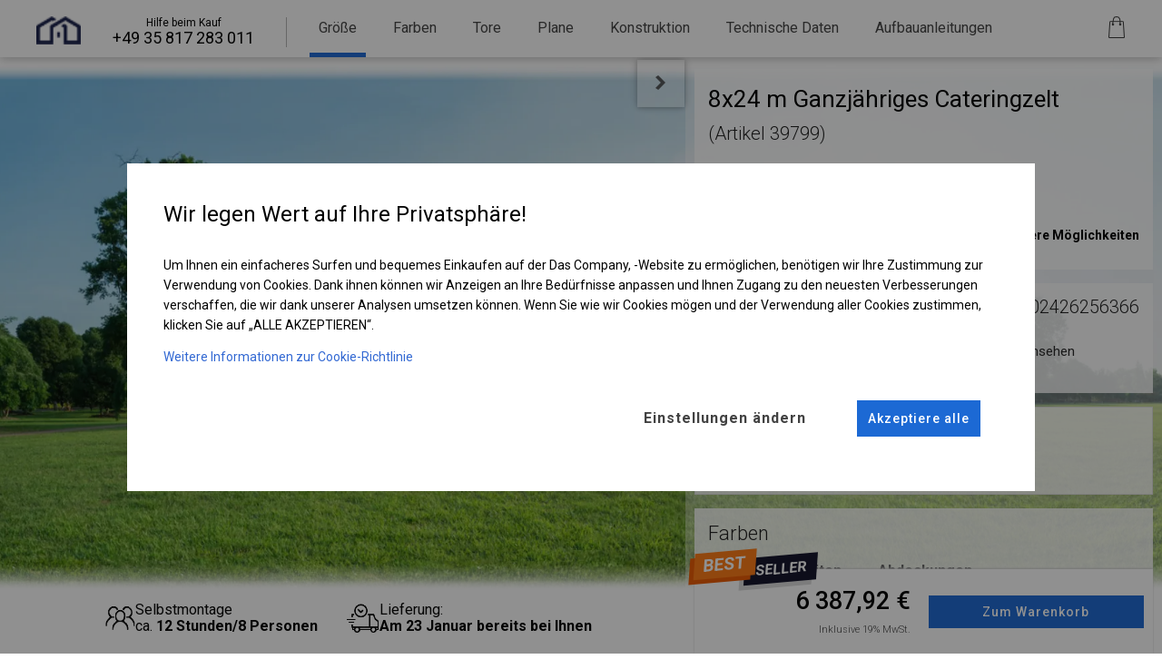

--- FILE ---
content_type: text/html; charset=utf-8
request_url: https://dascompany.de/produkt/1f24e43103110241241212121/8x24-m-ganzjahriges-cateringzelt
body_size: 33734
content:
<!doctype html>
<html class="no-js" lang="de">
    <head>
        
    <script>
        window.dataLayer = window.dataLayer || [];
        window.dataLayer.push({
            'ip': '3.145.141.126'
        });
    </script>
    <script>
    function gtag(){dataLayer.push(arguments);}
    function gtagSendConsent(consent, actionType = 'default'){
        gtag('consent', actionType, prepareConsentToSend(consent));
    }
    function prepareConsentToSend(consent){
        return {
            ad_personalization: (consent['consent_ad_storage'] ? 'granted' : 'denied'),
            ad_storage: (consent['consent_ad_storage'] ? 'granted' : 'denied'),
            ad_user_data: (consent['consent_ad_storage'] ? 'granted' : 'denied'),
            analytics_storage: (consent['consent_analytics_storage'] ? 'granted' : 'denied'),
            functionality_storage: (consent['consent_functionality_storage'] ? 'granted' : 'denied'),
            personalization_storage: (consent['consent_personalization_storage'] ? 'granted' : 'denied'),
            security_storage: (consent['consent_security_storage'] ? 'granted' : 'denied'),
        };
    }

    gtagSendConsent({"consent_ad_storage":0,"consent_analytics_storage":0,"consent_functionality_storage":0,"consent_personalization_storage":0,"consent_security_storage":0});
    </script>    <script>
        (function(w,d,s,l,i){w[l]=w[l]||[];w[l].push({'gtm.start':
                new Date().getTime(),event:'gtm.js'});var f=d.getElementsByTagName(s)[0],
            j=d.createElement(s),dl=l!='dataLayer'?'&l='+l:'';j.async=true;j.src=
            'https://www.googletagmanager.com/gtm.js?id='+i+dl;f.parentNode.insertBefore(j,f);
        })(window,document,'script','dataLayer','GTM-TDFCJ45');
    </script>

        <meta http-equiv="Content-Type" content="text/html; charset=utf-8" />
        <meta http-equiv="x-ua-compatible" content="ie=edge">
        <meta name="viewport" content="width=device-width, initial-scale=1.0">
        <meta name="title" content="8x24 m Ganzjahriges Cateringzelt (Artikel 39799)" />
<meta name="description" content="Sprzedaż - namioty imprezowe i magazynowe, trwałe i mocne PCV. Hale i pawilony o stalowej konstrukcji ocynkowanej. Wysoka jakość i łatwy montaż. (Artikel 39799)" />
<meta name="robots" content="index, follow" />
        <title>8x24 m Ganzjahriges Cateringzelt (Artikel 39799)</title>        
        <!-- wrzucamy to w bazę czy zostawiamy -->
        <link rel="apple-touch-icon" sizes="114x114" href="/images/newfrontend/img/favicons/apple-touch-icon.png">
        <link rel="icon" type="image/png" sizes="32x32" href="/images/newfrontend/img/favicons/favicon-32x32.png">
        <link rel="icon" type="image/png" sizes="16x16" href="/images/newfrontend/img/favicons/favicon-16x16.png">
        <link rel="manifest" href="/images/newfrontend/img/favicons/site.webmanifest">

        <!-- niema takiego pliku w projektcie -->
        <link rel="mask-icon" href="/images/newfrontend/img/favicons/safari-pinned-tab.svg" color="#062954">
        <link rel="shortcut icon" href="/images/newfrontend/img/favicons/favicon.ico">
        <meta name="msapplication-TileColor" content="#b91d47">
        <meta name="msapplication-config" content="/images/newfrontend/img/favicons/browserconfig.xml">
        <meta name="theme-color" content="#ffffff">

        <link href='https://cdn.jsdelivr.net/npm/boxicons@2.0.3/css/boxicons.min.css' rel="preload" as="font">
        <link rel="stylesheet" type="text/css" media="all" href="/css-min/key/d22370f2c32fe40a8f6f325b58b15aaf6336ca2c/t/1767000528.css" />
        <link rel="stylesheet" type="text/css" media="screen" href="//fonts.googleapis.com/icon?family=Material+Icons">
        <link rel="preconnect" href="https://fonts.gstatic.com">
        <link rel="stylesheet" type="text/css" href="/css/dascompany-pl/das-pl-print.css" media="print" />

        <meta property="og:type" content="website" />
<meta property="og:image" content="https://dascompany.de/images/newfrontend/img/logos/dascompany.png" />
<meta property="og:site_name" content="dascompany.de"/>
<meta property="og:locale" content="de_DE"/>
<meta property="og:title" content="Lagerzelte für Partys"/>
<meta property="og:description" content="Verkauf von Lager- und Partyzelten, langlebigen und starken PVC-Garten-, Party-, Gewerbe- und Lagerzelten. Hochwertig und witterungsbeständig, einfach zu installieren. Zelthallen und Pavillons mit verzinkter Stahlkonstruktion."/>
<meta property="og:url" content="https://dascompany.de"/>
<meta property="twitter:card" content="website" />
<meta property="twitter:image" content="https://dascompany.de/images/newfrontend/img/logos/dascompany.png" />
<meta property="twitter:title" content="Lagerzelte für Partys"/>
<meta property="twitter:description" content="Verkauf von Lager- und Partyzelten, langlebigen und starken PVC-Garten-, Party-, Gewerbe- und Lagerzelten. Hochwertig und witterungsbeständig, einfach zu installieren. Zelthallen und Pavillons mit verzinkter Stahlkonstruktion."/>
<meta property="twitter:url" content="https://dascompany.de"/>

                <link rel="preconnect" href="https://fonts.googleapis.com">
        <link rel="preconnect" href="https://fonts.gstatic.com" crossorigin>

        <link href="https://fonts.googleapis.com/css2?family=Roboto:wght@100;300;400;500;700;900&display=swap" rel="preload" as="style" onload="this.rel='stylesheet'">

        <script async src="https://www.google.com/recaptcha/api.js"></script>
        <script>
            function onSubmit(token) {
                document.getElementById("jContactForm").submit();
            }
        </script>

        
        <style>
                            .jPriceSwitcher .price_switcher_net {
                    display: none;
                }
                .jPriceSwitcher .price_switcher_gross {
                    display: block;
                }
                    </style>

    </head>
    <body id="product-card">
        
                    
<script type="application/ld+json">
{
  "@context": "https://schema.org/",
  "@type": "Product",
  "name": "Ganzjähriges Cateringzelt",
  "image": {
    "@type": "imageObject",
    "url": "https://dascompany.de/render/5-1/sidewall/8x13+x4_SD_SD/WINTER/okna/opt_S5V1-13-SD08B40D0211121211.png",
    "thumbnail": "https://dascompany.de/uploads/images/snippet/dascompany/imprezowy.png"
    },
  "description": "Sprzedaż - namioty imprezowe i magazynowe, trwałe i mocne PCV. Hale i pawilony o stalowej konstrukcji ocynkowanej. Wysoka jakość i łatwy montaż. (Artikel 39799)",
  "sku": "1F24E43103110241241212121",
  "gtin13": "5902426256366",
  "brand": {
    "@type": "Brand",
    "name": "Das Company"
  },
  "offers": {
    "@type": "Offer",
    "url": "https://dascompany.de/produkt/1f24e43103110241241212121/8x24-m-ganzjahriges-cateringzelt",
    "priceCurrency": "EUR",
    "price": "6387.92",
    "priceValidUntil": "2026-01-31",
    "itemCondition": "NewCondition",
    "availability": "InStock",
    "seller": {
        "@type": "Organization",
      "name": "Das Company"
    },
    "shippingDetails": {
      "@type": "OfferShippingDetails",
      "shippingRate": {
        "@type": "MonetaryAmount",
        "maxValue": "0.00",
        "currency": "EUR"
      },
      "shippingDestination": {
        "@type": "DefinedRegion",
        "addressCountry": "DE"
      },
      "deliveryTime": {
        "@type": "ShippingDeliveryTime",
        "handlingTime": {
          "@type": "QuantitativeValue",
          "minValue": "0",
          "maxValue": "2",
          "unitCode": "DAY"
        },
        "transitTime": {
          "@type": "QuantitativeValue",
          "minValue": "5",
          "maxValue": "10",
          "unitCode": "DAY"
        }
      }
    }
  }
}

</script>
        
        



<main class="overflow-x-hidden">
    <div data-background-image data-show-id="presentation" data-toggle-class="background-size-160-percent" class="display-none-small transition-duration-03-s transition-property-background-size transition-timing-function-linear left-0 top-59 height-100-percent-minus-118 z-index-0 background-repeat-no-repeat background-attachment-inherit background-position-left-100-percent background-size-130-percent position-fixed full-width display-none visibility-hidden" style="background-image: url('/images/newfrontend/img/product_card/wallpapers/ISD.png')"></div>
    
    
<header class="z-index-400 position-sticky top-0 display-none-media-print">
    <div class="grid-container min-width-100-percent top-0 position-fixed position-static-small full-width background-white box-shadow-product-card box-shadow-unset-small">
        <div class="display-none display-block-large">
            
        </div>
        <div class="grid-x"
             <div>
                <div class="box-shadow-04-small full-width background-white position-fixed-small padding-top-0 top-0 left-0" data-dynamic-product-card-menu>
                    <div class="display-block display-none-large">
                        
                    </div>

                    <div class="padding-left-25 padding-left-10-small">
                        <div data-menu-scroll data-init-carousel-menu class="width-max-content flex-no-wrap max-width-100-percent display-flex small-12 large-10 align-items-center margin-top-20 margin-top-16-small">
                            <div data-single-item >
                                <a href="/" class="margin-left-10-smallest min-width-40-smallest margin-auto">
                                    <img loading="lazy"
                                         width="49"
                                         height="30"
                                         src="/images/newfrontend/img/fav_black.png"
                                         alt="Das Company logo"
                                         class="margin-bottom-11 margin-top-minus-5 min-width-49">
                                    <span class="display-none">Das Company logo</span>
                                </a>
                            </div>
                            <div data-single-item class="padding-right-35 min-width-160 border-right-style-solid border-right-width-1 border-right-color-b5 color-black margin-top-minus-12 margin-right-15 margin-left-35 font-size-12 display-flex justify-content-center flex-dir-column align-items-center" data-phone-number="+4935817283011" data-child-carousel="">
    <div>Hilfe beim Kauf</div>
    <div class="font-size-18 font-size-14-small white-space-nowrap">+49 35 817 283 011</div>
</div>
                                                        
<div data-single-item class="white-space-nowrap">
    <a href="#size" data-child-carousel="0">
        <div data-id-class="menu-text" data-class-change="margin-bottom-0-important border-bottom-width-5-important" class="border-bottom-width-0 border-bottom-style-solid border-bottom-color-blue text-center margin-left-10 margin-right-10 margin-bottom-5 padding-top-2 padding-left-10 padding-right-10 padding-bottom-18-important padding-top-3-small padding-bottom-9-important-small margin-bottom-0-important border-bottom-width-5-important">Größe</div>
        <span class="display-none">speisekarte Größe</span>
    </a>
</div>
                            
                            
<div data-single-item class="white-space-nowrap">
    <a href="#color" data-child-carousel="2">
        <div data-id-class="menu-text" data-class-change="margin-bottom-0-important border-bottom-width-5-important" class="border-bottom-width-0 border-bottom-style-solid border-bottom-color-blue text-center margin-left-10 margin-right-10 margin-bottom-5 padding-top-2 padding-left-10 padding-right-10 padding-bottom-18-important padding-top-3-small padding-bottom-9-important-small ">Farben</div>
        <span class="display-none">speisekarte Farben</span>
    </a>
</div>

                            
<div data-single-item class="white-space-nowrap">
    <a href="#gate" data-child-carousel="3">
        <div data-id-class="menu-text" data-class-change="margin-bottom-0-important border-bottom-width-5-important" class="border-bottom-width-0 border-bottom-style-solid border-bottom-color-blue text-center margin-left-10 margin-right-10 margin-bottom-5 padding-top-2 padding-left-10 padding-right-10 padding-bottom-18-important padding-top-3-small padding-bottom-9-important-small ">Tore</div>
        <span class="display-none">speisekarte Tore</span>
    </a>
</div>

                            
<div data-single-item class="white-space-nowrap">
    <a href="#sidewall" data-child-carousel="4">
        <div data-id-class="menu-text" data-class-change="margin-bottom-0-important border-bottom-width-5-important" class="border-bottom-width-0 border-bottom-style-solid border-bottom-color-blue text-center margin-left-10 margin-right-10 margin-bottom-5 padding-top-2 padding-left-10 padding-right-10 padding-bottom-18-important padding-top-3-small padding-bottom-9-important-small ">Plane</div>
        <span class="display-none">speisekarte Plane</span>
    </a>
</div>

                            
<div data-single-item class="white-space-nowrap">
    <a href="#construction" data-child-carousel="5">
        <div data-id-class="menu-text" data-class-change="margin-bottom-0-important border-bottom-width-5-important" class="border-bottom-width-0 border-bottom-style-solid border-bottom-color-blue text-center margin-left-10 margin-right-10 margin-bottom-5 padding-top-2 padding-left-10 padding-right-10 padding-bottom-18-important padding-top-3-small padding-bottom-9-important-small ">Konstruktion</div>
        <span class="display-none">speisekarte Konstruktion</span>
    </a>
</div>

                            
<div data-single-item class="white-space-nowrap">
    <a href="#technical-data" data-child-carousel="6">
        <div data-id-class="menu-text" data-class-change="margin-bottom-0-important border-bottom-width-5-important" class="border-bottom-width-0 border-bottom-style-solid border-bottom-color-blue text-center margin-left-10 margin-right-10 margin-bottom-5 padding-top-2 padding-left-10 padding-right-10 padding-bottom-18-important padding-top-3-small padding-bottom-9-important-small ">Technische Daten</div>
        <span class="display-none">speisekarte Technische Daten</span>
    </a>
</div>

                            
<div data-single-item class="white-space-nowrap">
    <a href="#instruction" data-child-carousel="7">
        <div data-id-class="menu-text" data-class-change="margin-bottom-0-important border-bottom-width-5-important" class="border-bottom-width-0 border-bottom-style-solid border-bottom-color-blue text-center margin-left-10 margin-right-10 margin-bottom-5 padding-top-2 padding-left-10 padding-right-10 padding-bottom-18-important padding-top-3-small padding-bottom-9-important-small ">Aufbauanleitungen</div>
        <span class="display-none">speisekarte Aufbauanleitungen</span>
    </a>
</div>
                        </div>
                    </div>

                </div>
                <div class="background-white-transparent-d1 display-flex right-10-important right-20-important-large position-fixed">
                    <div class="cursor-pointer border-radius-50  margin-10-important padding-10 display-none-1300 background-gray-hover" data-open-popup="save-tent-popup" data-open-url="/popup-speicherzelt" data-sku="1f24e43103110241241212121" title="E-Mail senden" >
                        <span class="position-relative background-gray-hover ">
                            <img loading="lazy"
                                 src="/images/newfrontend/img/product_card/icons/wyslij.png"
                                 alt="speisekarte rette das Zelt"
                                 width="17"
                                 height="14"
                            >
                        </span>
                    </div>


                    

<a data-disable-loader data-like href="/favoriten" class="cursor-pointer align-items-center background-gray-hover min-width-40 position-relative background-transparent padding-8-important margin-left-1 margin-right-1 border-none border-radius-50 display-flex align-items-center width-40-important height-40 min-width-40  font-size-10 padding-1 disable-loader margin-10-important display-none-1300" title="favorit">
    <img
        loading="lazy"
        src="/bilder/speisekarte/favorit.webp"
        alt="favorit"
        width="18"
        height="24"
        class="margin-auto height-auto width-auto"
    >

    <span class="display-none top-5 right-2 position-absolute width-14 height-14 line-height-14 font-size-14 border-radius-50 text-center color-white background-navy padding-1 font-size-13">0</span>

</a>

                    

<a  href="/kontakt" class="cursor-pointer align-items-center background-gray-hover min-width-40 position-relative background-transparent padding-8-important margin-left-1 margin-right-1 border-none border-radius-50 display-flex align-items-center width-40-important height-40 min-width-40  font-size-10 padding-1 display-none-1300 margin-10-important" title="kontakt">
    <img
        loading="lazy"
        src="/bilder/speisekarte/kontakt.webp"
        alt="kontakt"
        width="18"
        height="24"
        class="margin-auto height-auto width-auto"
    >

    <span class="display-none top-5 right-2 position-absolute width-14 height-14 line-height-14 font-size-14 border-radius-50 text-center color-white background-navy padding-1 font-size-13"></span>

</a>

                    <a href="/lieferadresse" data-basket-button class="justify-content-center cursor-pointer margin-10-important background-white display-flex align-items-center background-gray-hover min-width-40 position-relative background-transparent padding-8-important margin-left-1 margin-right-1 border-none border-radius-50 display-flex align-items-center width-40-important height-40 min-width-40 font-size-10 padding-1" title="Warenkorb">
    <div title="Zum Warenkorb" >
        <img
                loading="lazy"
                src="/bilder/speisekarte/korb.webp"
                class="full-width"
                width="20"
                height="26"
                alt="Zum Warenkorb"
        >
        <!-- ilość przedmiotów w koszyku -->
                
        
<div data-comic-bottom class="border-radius-5 position-absolute padding-top-3 padding-bottom-3 padding-left-5 padding-right-5 text-center bottom-minus-55 width-300 right-0 height-max-content visibility-hidden opacity-0 transition-property-all transition-duration-05-s transition-timing-function-ease color-white font-size-16 background-blue line-height-33-px z-index-1 content-after background-blue-after width-12-after height-12-after position-absolute-after bottom-33-after right-12-after transform-rotate-45-after z-index-1-after ">Deine Bestellung ist im Warenkorb</div>



    </div>
</a>


                </div>
            </div>
        </div>
    </div>
</header>

    <section data-presentation data-toggle-show="presentation" class="position-fixed position-static-important-small top-57 top-0-small z-index-1 z-index-11-important-small height-100-percent-minus-57 height-auto-small full-width">
        
<div data-image-hide-card-info data-show-id="presentation" data-toggle-class="margin-top-minus-50-percent-small" class="transition-property-margin transition-timing-function-linear transition-duration-05-s full-height position-relative position-absolute-small height-min-content-small">
    <div data-presentation-tent-mobile data-show-id="presentation" data-toggle-class="bottom-13-percent transform-scale-1-point-3 margin-left-15-percent transform-scale-1-small margin-left-0-small top-0-small" class="height-min-content-important-small grid-x grid-padding-x background-position-center background-repeat-no-repeat background-size-cover height-min-content margin-top-0 z-index-minus-1-small display-none-important display-block-small opacity-0">
        <img loading="lazy" alt="mobiler Fotohalter für Javascript" title="mobiler Fotohalter für Javascript" width="952" height="476" class="height-auto-small" src="/render/5-1/sidewall/8x13+x4_SD_SD/WINTER/okna/opt_S5V1-13-SD08B40D0211121211.png" />    </div>

    <div data-fixed-presentation data-show-id="presentation" data-toggle-class="bottom-13-percent transform-scale-1-point-3 margin-left-15-percent transform-scale-1-small margin-left-0-small top-0-small" id="product-images" class="padding-left-0 top-51-small transition-property-all transition-timing-function-linear transition-duration-05-s full-width height-100-percent-minus-57 position-fixed z-index-0 bottom-0 left-0 background-size-110-percent background-repeat-no-repeat background-attachment-inherit background-position-center grid-x height-min-content-important-small z-index-20-small" style="background-image: url('/images/newfrontend/img/product_card/wallpapers/ISD_2_5_grad.webp')">
        <div class="display-block display-none-large height-min-content-important-small">
            
            <div data-button-hide-image class="display-none-important position-absolute-small bottom-minus-37-small left-0-small z-index-21-small  display-flex-important-small full-width-small">
                <div class="box-shadow-b9 margin-auto padding-top-8 padding-bottom-8 padding-left-14 padding-right-14 background-white border-bottom-left-radius-5 border-bottom-right-radius-5">
                    

<span data-show-id=presentation data-toggle-class=transform-rotate-180 class="display-inline-block width-14 height-8 " style="background-image: url(/images/newfrontend/img/product_card/icons/arrow_down.webp)"></span>
                </div>
            </div>
        </div>
        <div data-images-presentation data-show-id="presentation" data-toggle-class="margin-top-minus-50-percent-small" class="transition-property-margin transition-timing-function-linear transition-duration-05-s full-height margin-right-551 margin-right-41-percent-presentation margin-right-0-small padding-top-0-small max-width-100-percent-small full-width position-relative height-min-content-important-small height-4-m">
            <div data-presentation-tent-mobile class="display-flex margin-top-0-small padding-0-important-small position-absolute full-width full-height align-items-center justify-content-center padding-left-13-percent padding-right-13-percent grid-x grid-padding-x background-position-center background-repeat-no-repeat background-size-cover height-min-content height-min-content-important-small margin-top-0 z-index-minus-1-small display-none-important display-block-small" style="background-image: url('/images/newfrontend/img/product_card/wallpapers/ISD_2_5.webp')">
                <div class="opacity-0 height-min-content-important-small">
                    <img loading="lazy" alt="handyfoto Zelttor offen" title="handyfoto Zelttor offen" width="952" height="476" class="height-auto-small max-width-unset full-width" src="/render/5-1/sidewall/8x13+x4_SD_SD/WINTER/okna/opt_S5V1-13-SD08B40D0211121211.png" />                </div>
            </div>
            <div data-hide-sidewall class="display-flex margin-top-0-small padding-0-important-small position-absolute full-width full-height align-items-center justify-content-center padding-left-13-percent padding-right-13-percent small-12 medium-12 large-12 height-min-content-important-small">
                <img loading="lazy" alt="Zelt Tor offen" title="Zelt Tor offen" width="952" height="476" class="max-width-unset full-width" src="/render/5-1/sidewall/8x13+x4_SD_SD/WINTER/okna/opt_S5V1-13-SD08B40D0211121211.png" />            </div>
            <div data-arrow-hide data-show-id="show-arrow" data-toggle-class="display-none-important" class="display-flex top-0 position-absolute-small bottom-0-small left-0-small margin-top-0-small padding-0-important-small position-absolute full-width full-height align-items-center justify-content-center padding-left-13-percent padding-right-13-percent small-12 medium-12 large-12 display-none-important height-min-content-important-small">
                <img loading="lazy" alt="zeltgröße" title="zeltgröße" width="952" height="476" class="max-width-unset full-width" src="/render/5-1/arrows/8x24x4/opt_S5V1-A08B40O2.png" />            </div>

            <div class="display-flex top-0 position-absolute-small bottom-0-small left-0-small margin-top-0-small padding-0-important-small position-absolute full-width full-height align-items-center justify-content-center padding-left-13-percent padding-right-13-percent small-12 medium-12 large-12 display-none-important height-min-content-important-small ">
                <img loading="lazy" alt="zeltbau" title="zeltbau" width="952" height="476" class="max-width-unset full-width" src="/render/5-1/construction/8x13+x4/WINTER/opt_S5V1-CD08B40D300.webp" />            </div>
            <div data-sidewall-point-hide class="display-flex top-0 position-absolute-small bottom-0-small left-0-small margin-top-0-small padding-0-important-small position-absolute full-width full-height align-items-center justify-content-center padding-left-13-percent padding-right-13-percent small-12 medium-12 large-12 display-none-important height-min-content-important-small">
                <img loading="lazy" alt="ummantelungslegende" title="ummantelungslegende" width="952" height="476" class="max-width-unset full-width" src="/render/5-1/point/8x24x4_SD_SD/WINTER/okna/opt_S5V1-3-SD08B40O0211121211.png" />            </div>
            <div data-construction-point-hide class="display-flex top-0 position-absolute-small bottom-0-small left-0-small margin-top-0-small padding-0-important-small position-absolute full-width full-height align-items-center justify-content-center padding-left-13-percent padding-right-13-percent small-12 medium-12 large-12 display-none-important height-min-content-important-small">
                <img loading="lazy" alt="baulegende" title="baulegende" width="952" height="476" class="max-width-unset full-width" src="/render/5-1/point/8x24x4_SD_SD/WINTER/okna/opt_S5V1-CD08B40D300.png" />            </div>

            <div id="image-loader" class="display-flex padding-0-small margin-top-0-small padding-0-important-small position-absolute full-width full-height align-items-center justify-content-center padding-left-13-percent padding-right-13-percent"></div>
        </div>
    </div>
    <div class="height-99 full-width position-absolute bottom-0 left-0 background-linear-gradient-white"></div>
    <div data-image-presentation-description class="position-absolute left-100 bottom-0 height-auto width-auto display-flex flex-dir-row gap-16">
                    <div data-show-id="show-arrow" data-toggle-class="display-none-important" class="display-none-media-820 display-flex flex-dir-row margin-bottom-10 font-size-9 font-size-16-large padding-5 padding-top-11-large padding-bottom-11-large padding-left-16-large padding-right-16-large margin-top-minus-30 color-black">
                <div class="display-flex gap-16">
                    <div>
                        <img loading="lazy" alt="zeltaufbau" title="zeltaufbau" width="33" height="26" src="/images/newfrontend/img/product_card/icons/montage.png" />                    </div>
                    <div>
                        <div>Selbstmontage</div>
                        <div>ca. <span class="font-semi-bold">12 Stunden/8 Personen</span></div>
                    </div>
                </div>
            </div>
                <div data-show-id="show-arrow" data-toggle-class="display-none-important" class="display-none-media-820 display-flex flex-dir-row margin-bottom-10 font-size-9 font-size-16-large padding-5 padding-top-11-large padding-bottom-11-large padding-left-16-large padding-right-16-large margin-top-minus-30 color-black">
            <div class="display-flex gap-16">
                <div>
                    <img loading="lazy" alt="zeltlieferung" title="zeltlieferung" width="36" height="32" src="/images/newfrontend/img/product_card/icons/delivery.png" />                </div>
                <div>
                    <div>Lieferung:</div>
                    <div><span class="font-semi-bold">Am <b>23 Januar</b> bereits bei Ihnen</div>
                </div>
            </div>
        </div>
    </div>

</div>
    </section>

    <section class="position-relative z-index-2 background-white-small right-0-small min-width-400 margin-left-auto max-width-551 max-width-100-percent-small min-width-unset-small width-41-percent full-width-small padding-top-57 padding-top-50-small">
        <div data-information data-show-id="presentation" data-toggle-class="left-100-percent-important left-0-percent-important-small" class="background-white-transparent-5e padding-left-10 padding-right-10 padding-top-4 position-relative transition-duration-1-s transition-property-left transition-timing-function-ease transition-unset-small left-0 left-0-small padding-bottom-16 padding-0-small">
            <div data-toggle-show="presentation" class="position-fixed left-0 top-59 padding-7 display-block display-none-important-small height-auto cursor-pointer opacity-089 full-width" data-show-info-position>
    <div class="width-41-percent max-width-551 min-width-400 margin-left-auto position-relative">
        <div data-show-id="presentation" data-toggle-class="right-0-important width-52-important height-52-important" class="width-52-important height-52-important transition-timing-function-ease transition-property-right transition-duration-1-s z-index-1 font-size-16 font-semi-bold color-gray-26 position-absolute right-100-percent width-199 background-white-transparent-4d padding-top-17 padding-bottom-17 padding-left-20 padding-right-20 box-shadow-presentation">
            <img loading="lazy" width="11" height="16" class="margin-top-minus-4 transform-rotate-180" data-show-id="presentation" data-toggle-class="transform-rotate-180" src="/images/newfrontend/img/product_card/icons/arrow_black_left.png" alt="arrow black left" />            <span data-show-id="presentation" class="display-none">
                Informationen anzeigen            </span>
        </div>
    </div>
</div>
            







            

            
<div class="background-white-transparent-d1 padding-top-15 padding-bottom-15 margin-bottom-15 margin-top-15 background-gray-f7-small padding-top-0-small margin-top-0-small">
    <div id="info-tent" class="grid-container padding-top-15-small padding-bottom-15-small background-color-f7f7f7-small">
        <div class="grid-x grid-padding-x margin-bottom-16">
            <h1 class="font-size-26 small-12 cell">
    8x24 m    Ganzjähriges Cateringzelt    <span class="font-size-20 color-gray-1d font-light">(Artikel&nbsp;39799)</span>
</h1>
        </div>
        <div class="grid-x  grid-padding-x">
            <div class="small-4 cell cursor-pointer" data-open-popup="change-construction-popup" data-callback="carouselHelper.runAllRotators()">
                <div class="font-size-15 font-size-12-small color-black font-light">Konstruktion</div>
                <div class="color-black font-size-18 font-size-14-small margin-left-0-small font-medium margin-top-5 margin-bottom-2">WINTER </div>
                
<div class="font-medium color-blue font-size-15 font-size-13-small margin-top-5 display-flex">
    <div> Ändern </div>
    <span class="width-10 height-11 margin-left-7 margin-left-5" style="background-image: url('/images/newfrontend/img/product_card/icons/olowek.png')"></span>
</div>
            </div>
            <div class="small-4 cell cursor-pointer" data-open-popup="change-sheathing-popup" data-open-url="/pop-up" data-sku="1f24e43103110241241212121" data-callback="carouselHelper.runAllRotators()">
                <div class="font-size-15 font-size-12-small color-black font-light">Typ</div>
                <div class="color-black font-size-18 font-size-14-small margin-left-0-small font-medium margin-top-5 margin-bottom-2">
                                            PRO I                                    </div>
                
<div class="font-medium color-blue font-size-15 font-size-13-small margin-top-5 display-flex">
    <div> Ändern </div>
    <span class="width-10 height-11 margin-left-7 margin-left-5" style="background-image: url('/images/newfrontend/img/product_card/icons/olowek.png')"></span>
</div>
            </div>
        </div>
    </div>
                                            <div data-toggle-show="info-tent-advanced" class="grid-container  ">
        <div class="grid-x grid-padding-x">
            <div class="small-12 medium-12 large-12 grid-padding-x">
                <div class="font-size-14 font-semi-bold cursor-pointer padding-bottom-15  margin-0 text-right" data-toogle-show='advanced' data-click-replace='<span class="margin-right-5">

<span  class="display-inline-block width-14 height-8 transform-rotate-180" style="background-image: url(/images/newfrontend/img/product_card/icons/arrow_down.webp)"></span>
</span> Zusätzliche Optionen ausblenden'>
                    <span class="margin-right-5">
                        

<span  class="display-inline-block width-14 height-8 " style="background-image: url(/images/newfrontend/img/product_card/icons/arrow_down.webp)"></span>
                    </span>
                    Entdecke weitere Möglichkeiten                </div>
            </div>
        </div>
    </div>
    <div data-show-id="info-tent-advanced" class="grid-container display-none ">
        <div class="grid-x grid-padding-x">
            <div class="small-4 cell cursor-pointer" data-open-popup="change-roof-popup" data-open-url="/aufstelldacher" data-sku="1f24e43103110241241212121" data-callback="carouselHelper.runAllRotators()">
                <div class="font-size-15 font-size-12-small color-black font-light">Dachplane</div>
                <div class="color-black font-size-18 font-size-14-small margin-left-0-small font-medium margin-top-5 margin-bottom-2">SD 560 PVC</div>
                
<div class="font-medium color-blue font-size-15 font-size-13-small margin-top-5 display-flex">
    <div> Ändern </div>
    <span class="width-10 height-11 margin-left-7 margin-left-5" style="background-image: url('/images/newfrontend/img/product_card/icons/olowek.png')"></span>
</div>
            </div>
            <div class="small-4 cell cursor-pointer" data-open-popup="change-sidewall-popup" data-open-url="/popup-wand" data-sku="1f24e43103110241241212121" data-callback="carouselHelper.runAllRotators()">
                <div class="font-size-15 font-size-12-small color-black font-light">Wändeplane</div>
                <div class="color-black font-size-18 font-size-14-small margin-left-0-small font-medium margin-top-5 margin-bottom-2">SD 500 PVC</div>
                
<div class="font-medium color-blue font-size-15 font-size-13-small margin-top-5 display-flex">
    <div> Ändern </div>
    <span class="width-10 height-11 margin-left-7 margin-left-5" style="background-image: url('/images/newfrontend/img/product_card/icons/olowek.png')"></span>
</div>
            </div>
            <div class="small-4 cell ">

            </div>
            <div
                class="small-4 cell cursor-pointer margin-top-16 display-none"
                data-open-popup="change-gate-popup"
                data-click-front-gate-button
                data-open-url="/popup-gate"
                data-sku="1f24e43103110241241212121"
                data-callback="carouselHelper.runAllRotators()"
            >
                <div class="font-size-15 font-size-12-small color-black font-light">Vorderes Einfahrtstor</div>
                <div class="color-black font-size-18 font-size-14-small margin-left-0-small font-medium margin-top-5 margin-bottom-2">Kurtinentor</div>
                
<div class="font-medium color-blue font-size-15 font-size-13-small margin-top-5 display-flex">
    <div> Ändern </div>
    <span class="width-10 height-11 margin-left-7 margin-left-5" style="background-image: url('/images/newfrontend/img/product_card/icons/olowek.png')"></span>
</div>
            </div>
            <div
                class="small-4 cell cursor-pointer margin-top-16 display-none"
                data-open-popup="change-gate-popup"
                data-click-back-gate-button
                data-open-url="/popup-gate"
                data-sku="1f24e43103110241241212121"
                data-callback="carouselHelper.runAllRotators()"
            >
                <div class="font-size-15 font-size-12-small color-black font-light">Hinteres Einfahrtstor</div>
                <div class="color-black font-size-18 font-size-14-small margin-left-0-small font-medium margin-top-5 margin-bottom-2">Kurtinentor</div>
                
<div class="font-medium color-blue font-size-15 font-size-13-small margin-top-5 display-flex">
    <div> Ändern </div>
    <span class="width-10 height-11 margin-left-7 margin-left-5" style="background-image: url('/images/newfrontend/img/product_card/icons/olowek.png')"></span>
</div>

            </div>
        </div>
    </div>
</div>
                        <div class="display-none display-block-small border-bottom margin-bottom-15 margin-top-15">
    
        <div class="background-white-transparent-d1 padding-top-15 padding-bottom-15 display-none-media-print padding-bottom-32 border-width-1 border-style-solid border-color-df">
            <div class="grid-container">
                <div class="grid-x">
                                            <div class="small-12 medium-12 large-12 font-light color-gray-1d margin-top-7 margin-right-7 font-size-16">
                            <img loading="lazy" class="margin-right-7" width="15" height="13" src="/images/newfrontend/img/ready_configuration/dostepnosc.png" alt="verfügbarkeit">
                            Bereit zum Senden                        </div>
                                        <div class="small-12 medium-12 large-12 color-gray-26 font-medium font-size-16 margin-left-28 line-height-23">
                        Kostenloser Versand                    </div>
                </div>
            </div>
        </div>
    </div>




            
<div class="background-white-transparent-d1 padding-top-15 padding-bottom-15 margin-bottom-15 margin-top-15">
    <div id="size" class="grid-container">
        <div class="grid-x">

            <div class="small-5 medium-5 large-5">
                
<div class="font-size-18 font-size-22-large font-light color-gray-1d margin-bottom-20 text-rendering-optimize-speed text-left  ">Größe</div>
            </div>
            <div class="font-light color-gray-1d font-size-15 font-size-20-large margin-bottom-20 align-items-end small-7 medium-7 large-7 justify-content-end display-flex">
                                    EAN: 5902426256366                            </div>
            <div class="font-size-30-large color-gray-26 small-7 medium-7 large-7 cursor-pointer" data-open-popup="change-size-popup" data-open-url="/resize-zelt-popup" data-sku="1f24e43103110241241212121">
                <div class="line-height-22 font-size-22-small">
                    8x24m Seite 4m                </div>
            </div>
            <div class="font-size-24 font-size-30-large color-gray-26 small-5 medium-5 large-5">
                <div
                     data-toggle-show="show-arrow" class="align-items-center font-size-13 font-size-15-large display-flex margin-top-7 cursor-pointer"
                     data-click-replace='
                         <img loading="lazy" alt="symbolgröße" width="16" height="16" class="margin-right-10 display-block margin-top-minus-1 padding-bottom-1" src="/images/newfrontend/img/product_card/icons/info.png" />                        Größe ausblenden                    '
                >
                    <img loading="lazy" alt="symbolgröße" width="16" height="16" class="margin-right-10 display-block margin-top-minus-1 padding-bottom-1" src="/images/newfrontend/img/product_card/icons/info.png" />                    Größe ansehen                </div>
            </div>
            <div class="small-6 medium-6 large-6 cursor-pointer display-flex" data-open-popup="change-size-popup" data-open-url="/resize-zelt-popup" data-sku="1f24e43103110241241212121">
                
<div class="font-medium color-blue font-size-15 font-size-13-small margin-top-5 display-flex">
    <div> Ändern </div>
    <span class="width-10 height-11 margin-left-7 margin-left-5" style="background-image: url('/images/newfrontend/img/product_card/icons/olowek.png')"></span>
</div>
            </div>
                    </div>
    </div>
</div>
                        <div class="display-block display-none-small margin-bottom-15 margin-top-15">
    
        <div class="background-white-transparent-d1 padding-top-15 padding-bottom-15 display-none-media-print padding-bottom-32 border-width-1 border-style-solid border-color-df">
            <div class="grid-container">
                <div class="grid-x">
                                            <div class="small-12 medium-12 large-12 font-light color-gray-1d margin-top-7 margin-right-7 font-size-16">
                            <img loading="lazy" class="margin-right-7" width="15" height="13" src="/images/newfrontend/img/ready_configuration/dostepnosc.png" alt="verfügbarkeit">
                            Bereit zum Senden                        </div>
                                        <div class="small-12 medium-12 large-12 color-gray-26 font-medium font-size-16 margin-left-28 line-height-23">
                        Kostenloser Versand                    </div>
                </div>
            </div>
        </div>
    </div>




            

<div class="background-white-transparent-d1 padding-top-15 padding-bottom-15 margin-bottom-15 margin-top-15 display-none-media-print">
    <div id="color" class="grid-container">
        <div class="grid-x">

            <div class="small-12 medium-12 large-12">
                
<div class="font-size-18 font-size-22-large font-light color-gray-1d margin-bottom-20 text-rendering-optimize-speed text-left  ">Farben</div>
            </div>

            <form name="creatorColorForm" class="border-bottom-width-1 border-bottom-style-solid border-bottom-color-df flex-dir-row display-flex full-width justify-content-start align-items-start justify-content-unset-small flex-no-wrap">
                                <div data-click-save-cookies="color-colorRoof">
                    <input class="display-none"
                           type="radio"
                           name="creatorType"
                           data-label="Dach"

                           id="creatorTypeColorRoof"
                            checked                            

                           value="colorRoof"
                           tabindex="-1">
                    <label class="margin-0-important transition-duration-025-s transition-property-all display-inline-block line-height-1 full-width font-bold cursor-pointer vertical-align-middle color-gray-66 background-transparent font-size-16 border-style-solid-input-checked border-color-blue-input-checked border-bottom-width-5-input-checked color-gray-26-input-checked padding-20 padding-bottom-30 padding-top-0" for="creatorTypeColorRoof" tabindex="0"  data-show="color-roof-type" data-hide="data-color-tent-type">Dach</label>
                </div>
                                <div data-click-save-cookies="color-colorSidewall">
                    <input  class="display-none"
                            type="radio"
                            name="creatorType"
                            data-label="Seiten"

                            id="creatorTypeColorSidewall"
                                                                                    
                            value="colorSidewall"
                            tabindex="-1">
                    <label class="margin-0-important transition-duration-025-s transition-property-all display-inline-block line-height-1 full-width font-bold cursor-pointer vertical-align-middle color-gray-66 background-transparent font-size-16 border-style-solid-input-checked border-color-blue-input-checked border-bottom-width-5-input-checked color-gray-26-input-checked padding-20 padding-bottom-30 padding-top-0" for="creatorTypeColorSidewall" tabindex="1" data-show="color-sidewall-type" data-hide="data-color-tent-type">Seiten</label>
                </div>
                <div data-click-save-cookies="color-colorLeg">
                    <input  class="display-none"
                            type="radio"
                            name="creatorType"
                            data-label="Abdeckungen"

                            id="creatorTypeColorLeg"
                                                        value="colorLeg"
                            tabindex="-1">
                    <label class="margin-0-important transition-duration-025-s transition-property-all display-inline-block line-height-1 full-width font-bold cursor-pointer vertical-align-middle color-gray-66 background-transparent font-size-16 border-style-solid-input-checked border-color-blue-input-checked border-bottom-width-5-input-checked color-gray-26-input-checked padding-20 padding-bottom-30 padding-top-0" for="creatorTypeColorLeg" tabindex="1"  data-show="color-leg-cover-type" data-hide="data-color-tent-type">Abdeckungen</label>
                </div>

            </form>
                                                                                                <div id="color-roof-type" data-color-tent-type class="color-tent-type margin-top-0 full-width " data-show-if-form='{"creatorColorForm": {"creatorType": "colorRoof"}}'>
                    <div class="grid-x grid-padding-x full-width" data-toggler=".hide">
                        <div class="display-flex full-width align-items-start margin-left-minus-3 margin-right-minus-3 margin-top-20 flex-wrap">
                                                            

<div class="display-block-important-parent-hover opacity-05-parent-hover position-relative transform-scale-1-point-1-hover z-index-2 margin-3 width-87 transition-property-all transition-timing-function-linear transition-duration-01-s" data-roof-color="1"
     onclick="changeColor.change('roof', 1, '1F24E43103110241241212121')"
>
    <div><img loading="lazy"
              src="/images/newfrontend/img/homepage/color/B.webp"
              alt="Dach Weiß"
              title="Dach Weiß"
              width="87"
              height="87"
        ></div>
    <div class="display-flex justify-content-center align-items-center width-30 height-30 background-white-transparent-9e position-absolute top-0 left-0">
        

<span class="background-repeat-no-repeat height-13 width-24 max-width-16 margin-right-10 margin-top-10-important margin-bottom-10-important  margin-right-0 " style="background-image: url('/images/newfrontend/img/homepage/fajeczka.webp')"></span>
    </div>
</div>
                                                            

<div class="display-block-important-parent-hover opacity-05-parent-hover position-relative transform-scale-1-point-1-hover z-index-2 margin-3 width-87 transition-property-all transition-timing-function-linear transition-duration-01-s" data-roof-color="5"
     onclick="changeColor.change('roof', 5, '1F24E43103110241241212121')"
>
    <div><img loading="lazy"
              src="/images/newfrontend/img/homepage/color/S.webp"
              alt="Dach Grau"
              title="Dach Grau"
              width="87"
              height="87"
        ></div>
    <div class="display-flex justify-content-center align-items-center width-30 height-30 background-white-transparent-9e position-absolute top-0 left-0">
        

<span class="background-repeat-no-repeat height-13 width-24 max-width-16 margin-right-10 margin-top-10-important margin-bottom-10-important display-none opacity-05-parent-hover display-block-important-parent-hover margin-right-0 " style="background-image: url('/images/newfrontend/img/homepage/fajeczka.webp')"></span>
    </div>
</div>
                                                            

<div class="display-block-important-parent-hover opacity-05-parent-hover position-relative transform-scale-1-point-1-hover z-index-2 margin-3 width-87 transition-property-all transition-timing-function-linear transition-duration-01-s" data-roof-color="4"
     onclick="changeColor.change('roof', 4, '1F24E43103110241241212121')"
>
    <div><img loading="lazy"
              src="/images/newfrontend/img/homepage/color/Z.webp"
              alt="Dach Grün"
              title="Dach Grün"
              width="87"
              height="87"
        ></div>
    <div class="display-flex justify-content-center align-items-center width-30 height-30 background-white-transparent-9e position-absolute top-0 left-0">
        

<span class="background-repeat-no-repeat height-13 width-24 max-width-16 margin-right-10 margin-top-10-important margin-bottom-10-important display-none opacity-05-parent-hover display-block-important-parent-hover margin-right-0 " style="background-image: url('/images/newfrontend/img/homepage/fajeczka.webp')"></span>
    </div>
</div>
                                                    </div>
                    </div>
                </div>
                                                <div id="color-sidewall-type" data-color-tent-type class="color-tent-type margin-top-0 full-width display-none" data-show-if-form='{"creatorColorForm": {"creatorType": "colorSidewall"}}'>
                <div class="grid-x grid-padding-x full-width" data-toggler=".hide">
                    <div class="display-flex full-width align-items-start margin-left-minus-3 margin-right-minus-3 margin-top-20 flex-wrap">
                                                    

<div class="display-block-important-parent-hover opacity-05-parent-hover position-relative transform-scale-1-point-1-hover z-index-2 margin-3 width-87 transition-property-all transition-timing-function-linear transition-duration-01-s" data-sidewall-color="1"
     onclick="changeColor.change('sidewall', 1, '1F24E43103110241241212121')"
>
    <div><img loading="lazy"
              src="/images/newfrontend/img/homepage/color/B.webp"
              alt="Seiten Weiß"
              title="Seiten Weiß"
              width="87"
              height="87"
        ></div>
    <div class="display-flex justify-content-center align-items-center width-30 height-30 background-white-transparent-9e position-absolute top-0 left-0">
        

<span class="background-repeat-no-repeat height-13 width-24 max-width-16 margin-right-10 margin-top-10-important margin-bottom-10-important  margin-right-0 " style="background-image: url('/images/newfrontend/img/homepage/fajeczka.webp')"></span>
    </div>
</div>
                                                    

<div class="display-block-important-parent-hover opacity-05-parent-hover position-relative transform-scale-1-point-1-hover z-index-2 margin-3 width-87 transition-property-all transition-timing-function-linear transition-duration-01-s" data-sidewall-color="5"
     onclick="changeColor.change('sidewall', 5, '1F24E43103110241241212121')"
>
    <div><img loading="lazy"
              src="/images/newfrontend/img/homepage/color/S.webp"
              alt="Seiten Grau"
              title="Seiten Grau"
              width="87"
              height="87"
        ></div>
    <div class="display-flex justify-content-center align-items-center width-30 height-30 background-white-transparent-9e position-absolute top-0 left-0">
        

<span class="background-repeat-no-repeat height-13 width-24 max-width-16 margin-right-10 margin-top-10-important margin-bottom-10-important display-none opacity-05-parent-hover display-block-important-parent-hover margin-right-0 " style="background-image: url('/images/newfrontend/img/homepage/fajeczka.webp')"></span>
    </div>
</div>
                                            </div>
                </div>
            </div>
                        <div id="color-leg-cover-type" data-color-tent-type class="color-tent-type margin-top-0 full-width display-none" data-show-if-form='{"creatorColorForm": {"creatorType": "colorLeg"}}'>
                <div class="grid-x grid-padding-x full-width" data-toggler=".hide">
                    <div class="display-flex full-width align-items-start margin-left-minus-3 margin-right-minus-3 margin-top-20 flex-wrap">
                                                    

<div class="display-block-important-parent-hover opacity-05-parent-hover position-relative transform-scale-1-point-1-hover z-index-2 margin-3 width-87 transition-property-all transition-timing-function-linear transition-duration-01-s" data-cover-color="1"
     onclick="changeColor.change('cover', 1, '1F24E43103110241241212121')"
>
    <div><img loading="lazy"
              src="/images/newfrontend/img/homepage/color/B.webp"
              alt="Abdeckungen Weiß"
              title="Abdeckungen Weiß"
              width="87"
              height="87"
        ></div>
    <div class="display-flex justify-content-center align-items-center width-30 height-30 background-white-transparent-9e position-absolute top-0 left-0">
        

<span class="background-repeat-no-repeat height-13 width-24 max-width-16 margin-right-10 margin-top-10-important margin-bottom-10-important  margin-right-0 " style="background-image: url('/images/newfrontend/img/homepage/fajeczka.webp')"></span>
    </div>
</div>
                                                    

<div class="display-block-important-parent-hover opacity-05-parent-hover position-relative transform-scale-1-point-1-hover z-index-2 margin-3 width-87 transition-property-all transition-timing-function-linear transition-duration-01-s" data-cover-color="5"
     onclick="changeColor.change('cover', 5, '1F24E43103110241241212121')"
>
    <div><img loading="lazy"
              src="/images/newfrontend/img/homepage/color/S.webp"
              alt="Abdeckungen Grau"
              title="Abdeckungen Grau"
              width="87"
              height="87"
        ></div>
    <div class="display-flex justify-content-center align-items-center width-30 height-30 background-white-transparent-9e position-absolute top-0 left-0">
        

<span class="background-repeat-no-repeat height-13 width-24 max-width-16 margin-right-10 margin-top-10-important margin-bottom-10-important display-none opacity-05-parent-hover display-block-important-parent-hover margin-right-0 " style="background-image: url('/images/newfrontend/img/homepage/fajeczka.webp')"></span>
    </div>
</div>
                                            </div>
                </div>
            </div>
        </div>
    </div>
</div>




            

    <div class="background-white-transparent-d1 padding-top-15 padding-bottom-15 margin-bottom-15 margin-top-15 display-none-media-print">
        <div id="offer" class="grid-container">
            <div class="grid-x">
                <div class="small-12 medium-12 large-12">
                    
<div class="font-size-18 font-size-22-large font-light color-gray-1d margin-bottom-20 text-rendering-optimize-speed text-left  ">ANGEBOT</div>
                </div>
            </div>
            <div class="grid-x grid-padding-x">
                <div class=" cell small-6">
                    <div class="font-size-16 color-gray-1d">
                        <a id="pdfOffer" class="text-decoration-none-hover" href="/angebot-pdf/38845536" target="_blank">
                            
<div  class="font-size-14 border-style-solid border-width-2 border-color-3c font-medium line-height-16 transition-duration-025-s transition-property-all full-width cursor-pointer padding-10 margin-top-20 margin-bottom-20 text-center background-transparent color-4d background-4d-hover color-white-hover border-radius-unset ">
    PDF herunterladen</div>
                        </a>
                    </div>
                </div>
                                <div class="cell small-6" data-open-popup="save-tent-popup">
                    

<div class="background-4d-hover border-color-3c-hover border-color-3c opacity-0-hover-parent opacity-1-hover-parent full-width cursor-pointer text-center vertical-align-middle display-flex justify-content-center gap-5 margin-top-20 margin-bottom-20 font-medium font-size-14 border-width-2  border-style-solid color-white-hover padding-10 font-weight-500 transition-duration-025-s transition-property-all " >
    <span class="position-relative width-auto display-inline-block">
        <img loading="lazy"
             src="/images/newfrontend/img/product_card/icons/wyslij.png"
             alt="angebot rette das Zelt"
             width="17"
             height="14"
             class="opacity-0-hover-parent display-block-important"
        >
        <img loading="lazy"
             class="position-absolute top-0 opacity-0 opacity-1-hover-parent left-0"
             src="/images/newfrontend/img/product_card/icons/hover_wyslij.png"
             alt="angebot rette das Zelt hover"
             width="17"
             height="14"
        >
    </span>
    <span>E-Mail senden</span>
</div>
                </div>
                <div class="cell small-6">
                    <div data-add-to-favorite class="font-medium" data-id-tent="1F24E43103110241241212121" data-replace="Aus Favoriten entfernen">
                        

<div class="background-4d-hover border-color-3c-hover border-color-3c opacity-0-hover-parent opacity-1-hover-parent full-width cursor-pointer text-center vertical-align-middle display-flex justify-content-center gap-5 margin-top-20 margin-bottom-20 font-medium font-size-14 border-width-2  border-style-solid color-white-hover padding-10 font-weight-500 transition-duration-025-s transition-property-all " >
    <span class="position-relative width-auto display-inline-block">
        <img loading="lazy"
             src="/images/newfrontend/img/product_card/icons/ulubione.png"
             alt="angebot favorit"
             width="17"
             height="14"
             class="opacity-0-hover-parent display-block-important"
        >
        <img loading="lazy"
             class="position-absolute top-0 opacity-0 opacity-1-hover-parent left-0"
             src="/images/newfrontend/img/product_card/icons/hover_ulubione.png"
             alt="angebot favorit hover"
             width="17"
             height="14"
        >
    </span>
    <span>Zu Favoriten hinzufügen</span>
</div>
                    </div>
                </div>
            </div>
        </div>
    </div>
            <div class="background-white-transparent-d1 padding-top-15 padding-bottom-15 margin-bottom-15 margin-top-15">
    <div id="gate" class="grid-container">
        <div class="grid-x">

            <div class="small-12 medium-12 large-12">
                
<div class="font-size-18 font-size-22-large font-light color-gray-1d margin-bottom-20 text-rendering-optimize-speed text-left  ">TORE</div>
            </div>

            <div class="full-width">
                <div data-init-carousel-around class="display-flex full-width-print flex-dir-row-print align-items-stretch ">
                    <div data-single-item class="flex-50-percent-1-0 transform-unset-print">
                        <div class="margin-1-percent padding-20 display-flex text-center full-height position-relative flex-dir-column flex-grow-1 border-width-1 border-style-solid border-color-fe border-radius-0 background-gray-fe box-shadow-none overflow-hidden color-gray-0a">
    <div class="display-flex align-items-center">
        <img loading="lazy" alt="pvc" width="198" height="98" class="full-width" src="/images/newfrontend/img/product_card/gates/pvc.png" />    </div>
    <div class="font-size-16 color-gray-1d margin-top-20">
        Vorderseite - Kurtinentor    </div>
    <div class="bottom-10 margin-top-16">
        <div class="cursor-pointer font-size-14 font-size-15-large text-center display-block color-blue font-medium margin-bottom-5"
             data-open-url="/popup-front-gate"
             data-sku="1f24e43103110241241212121"
             data-open-popup="show-gate-front-popup">
            Sehen Sie, wie es funktioniert        </div>
        <div data-click-front-gate-button class=" cursor-pointer display-none"
             data-open-popup="change-gate-popup"
             data-open-url="/popup-gate"
             data-sku="1f24e43103110241241212121"
             data-callback="carouselHelper.runAllRotators()"
        >
            
<div  class="border-color-blue border-color-blue-hover border-width-2 border-style-solid letter-spacing-1 font-size-14 font-medium line-height-16 transition-duration-025-s transition-property-all full-width cursor-pointer padding-10 margin-top-20 margin-bottom-20 text-center background-blue color-white background-blue-hover border-radius-unset background-gray-cb-disabled border-color-cb-disabled ">
    Alle Optionen anzeigen</div>

        </div>
    </div>
</div>
                    </div>
                    <div data-single-item class="flex-50-percent-1-0 transform-unset-print">
                        <div class="margin-1-percent padding-20 display-flex text-center full-height position-relative flex-dir-column flex-grow-1 border-width-1 border-style-solid border-color-fe border-radius-0 background-gray-fe box-shadow-none overflow-hidden color-gray-0a">
    <div class="display-flex align-items-center">
        <img loading="lazy" alt="pvc" width="198" height="98" class="full-width" src="/images/newfrontend/img/product_card/gates/pvc.png" />    </div>
    <div class="font-size-16 color-gray-1d margin-top-20">
        Hinterseite - Kurtinentor    </div>
    <div class="bottom-10 margin-top-16">
        <div class="cursor-pointer font-size-14 font-size-15-large text-center display-block color-blue font-medium margin-bottom-5"
             data-open-url="/popup-gate-back"
             data-sku="1f24e43103110241241212121"
             data-open-popup="show-gate-back-popup">
            Sehen Sie, wie es funktioniert        </div>
        <div data-click-back-gate-button class=" cursor-pointer display-none"
             data-open-popup="change-gate-popup"
             data-open-url="/popup-gate"
             data-sku="1f24e43103110241241212121"
             data-callback="carouselHelper.runAllRotators()"
        >
            
<div  class="border-color-blue border-color-blue-hover border-width-2 border-style-solid letter-spacing-1 font-size-14 font-medium line-height-16 transition-duration-025-s transition-property-all full-width cursor-pointer padding-10 margin-top-20 margin-bottom-20 text-center background-blue color-white background-blue-hover border-radius-unset background-gray-cb-disabled border-color-cb-disabled ">
    Alle Optionen anzeigen</div>

        </div>
    </div>
</div>
                    </div>
                </div>
            </div>
        </div>
    </div>
</div>




            
<div class="background-white-transparent-d1 padding-top-15 padding-bottom-15 margin-bottom-15 margin-top-15">
    <div id="sidewall" class="grid-container">
        <div class="grid-x">

            <div class="small-12 medium-12 large-12">
                
<div class="font-size-18 font-size-22-large font-light color-gray-1d margin-bottom-20 text-rendering-optimize-speed text-left  ">PLANE</div>
            </div>

            
<div class="
    full-width 
    div-first-child-4-angle-bracket-div-first-child-padding-top-20 
    div-first-child-4-angle-bracket-div-first-child-margin-bottom-10
    div-first-child-4-angle-bracket-div-first-child-text-transform-uppercase
    div-first-child-4-angle-bracket-div-first-child-font-size-13
    div-first-child-4-angle-bracket-div-first-child-color-1d1d1d
    div-first-child-4-angle-bracket-div-first-child-font-weight-300
    div-first-child-4-angle-bracket-div-last-child-color-1d1d1d
    div-first-child-4-angle-bracket-div-last-child-font-size-16
" data-description-boxes>
                                <div class="grid-x margin-bottom-30 display-none-important display-block-important " 1820>

                            <div class="small-12 medium-12 large-12 font-size-24 margin-bottom-20 color-gray-1d">
                    PRO I                </div>
            
            <div class="small-12 medium-12 large-12 font-size-13 color-gray-26 margin-top-20 margin-bottom-20 line-height-21">
                <div class="grid-x grid-padding-x ">
        <div class="spec-grid__column cell small-6">
               <div class="spec-grid__cell-label">Dach</div>
               <div class="spec-grid__cell-value"> Vollständig ca. <span>560 g </span></div>
         </div>
        <div class="spec-grid__column cell small-6">
               <div class="spec-grid__cell-label">Seiten</div>
               <div class="spec-grid__cell-value">Buntglas ca. <span>500 g </span></div>
         </div>
        <div class="spec-grid__column cell small-6">
               <div class="spec-grid__cell-label">Air-control <img loading="lazy" title="Doppelte Belüftungsöffnungen" src="/images/newfrontend/img/product_card/icons/info.png" alt="Doppelte Belüftungsöffnungen" width="16" height="16"></div>
               <div class="spec-grid__cell-value">Ja</div>
         </div>
        <div class="spec-grid__column cell small-6">
               <div class="spec-grid__cell-label">Hermetic <img loading="lazy" title="Höhere Dichtigkeit" src="/images/newfrontend/img/product_card/icons/info.png" alt="Höhere Dichtigkeit" width="16" height="16"></div>
               <div class="spec-grid__cell-value">Ja</div>
         </div>

</div>            </div>

            
                    </div>

                            <div class="grid-x margin-bottom-30 display-none-important  " 2185>

            
            <div class="small-12 medium-12 large-12 font-size-13 color-gray-26 margin-top-20 margin-bottom-20 line-height-21">
                <div class="small-12 medium-12 large-12 description-sidewall">
Fenster sorgen für Tageslicht, daher werden Zelte mit dieser Plane in Restaurants als zusätzlicher Platz für Gäste oder als Fanzone genutzt. Diese Art der Plane macht die Nutzung des Zeltes komfortabel und auch bei vollständig geschlossenem Zelt möglich.
</div>            </div>

            
                    </div>

                            <div class="grid-x margin-bottom-30 display-none-important  flex-dir-column flex-dir-column-reverse" 2054>

            
            <div class="small-12 medium-12 large-12 font-size-13 color-gray-26 margin-top-20 margin-bottom-20 line-height-21">
                <div class="small-12 medium-12 large-12 legends-sidewall">
<ol>
<li>Dach <b>SD</b> <b>PVC</b> (Polyvinylchlorid) ca. <b>560g/m2 </b></li>
<li><b>Doppelte Belüftung</b> auf beiden Seiten des Zeltes platziert</li>
<li>Eintragstyp <b>Slide & Roll</b></li>
<li>Starke <b>YKK-Reißverschlüsse</b> an den Eingängen</li>
<li><b>Dichtungsklettverschluss</b></li> 
<li>Anheben der Seitenwand <b>SD PVC</b> ca. <b>2 x 2 m</b>(Polyvinylchlorid) ca. <b>500g/m2</b></li>
<li>Austauschbare <b>Masken</b> mit Klettverschlüssen</li> <li>Seitenwände <b>SD PVC</b> ca. <b>2 x 2 m</b> (Polyvinylchlorid) ca. <b>500g/m2</b> - Sprossenfenster <b>140 x 130 cm</b></li>
<li>Zusätzliche <b>Rückhalteschürze</b></li>
</ol>        </div>            </div>

            
                    </div>

                            <div class="grid-x margin-bottom-30 display-none-important  " 1901>

                            <div class="small-12 medium-12 large-12 font-size-24 margin-bottom-20 color-gray-1d">
                    Modernes Verbindungssystem der Zelte                </div>
            
            <div class="small-12 medium-12 large-12 font-size-13 color-gray-26 margin-top-20 margin-bottom-20 line-height-21">
                Das Zelt 8m x24m 4m besteht aus solchen Zelten: 8x12m.            </div>

            
                            <div class="small-12 medium-12 large-12 full-width display-flex justify-content-center">
                    <div class="display-flex align-items-center full-width max-width-750">
                        <img loading="lazy"
                             src="/uploads/boxes/dynamic/ISD.gif"
                             alt="Man kann unsere Zelte nach eigenen Bedürfnissen verbinden."
                             title="Man kann unsere Zelte nach eigenen Bedürfnissen verbinden."
                             width="489"
                             height="256"
                             class=""
                        >
                    </div>
                </div>
                    </div>

                            <div class="grid-x margin-bottom-30 display-none-important  " 1935>

                            <div class="small-12 medium-12 large-12 font-size-24 margin-bottom-20 color-gray-1d">
                    Höhere Undurchlässigkeit und Lebensdauer                </div>
            
            <div class="small-12 medium-12 large-12 font-size-13 color-gray-26 margin-top-20 margin-bottom-20 line-height-21">
                Das System beinhaltet zusätzliche Klettbänder, diese verhindern die Senkung der Temperatur und bieten ein ästetisches Aussehen. Sie verursachen, dass die Wände hervorragend zu sich haften, dadurch bilden sie eine einheitliche Ganzheit. Zusätzlich, verhindert es das Eindringen von Staub, Regentropfen und Schnee.            </div>

            
                            <div class="small-12 medium-12 large-12 full-width display-flex justify-content-center">
                    <div class="display-flex align-items-center full-width max-width-750">
                        <img loading="lazy"
                             src="/uploads/boxes/static/namioty_handlowe_wsporniki_rzepy_300.gif"
                             alt="Hermetic System"
                             title="Hermetic System"
                             width="489"
                             height="256"
                             class=""
                        >
                    </div>
                </div>
                    </div>

                            <div class="grid-x margin-bottom-30 display-none-important  " 1939>

                            <div class="small-12 medium-12 large-12 font-size-24 margin-bottom-20 color-gray-1d">
                    Erhöht den Schutz                </div>
            
            <div class="small-12 medium-12 large-12 font-size-13 color-gray-26 margin-top-20 margin-bottom-20 line-height-21">
                Die größere Breite der Bodenschürze erhöht den Nutzungseffekt des abgeführten Wassers. Sie sichert trockenes Innere des Zeltes während des Regens.            </div>

            
                            <div class="small-12 medium-12 large-12 full-width display-flex justify-content-center">
                    <div class="display-flex align-items-center full-width max-width-750">
                        <img loading="lazy"
                             src="/uploads/boxes/dynamic/namioty_handlowe_magazynowe_fartuch_600.gif"
                             alt="Bodenschürze"
                             title="Bodenschürze"
                             width="489"
                             height="256"
                             class=""
                        >
                    </div>
                </div>
                    </div>

                            <div class="grid-x margin-bottom-30 display-none-important  " 1936>

                            <div class="small-12 medium-12 large-12 font-size-24 margin-bottom-20 color-gray-1d">
                    Es verhindert die Wasseraufsammlung auf der Plane                </div>
            
            <div class="small-12 medium-12 large-12 font-size-13 color-gray-26 margin-top-20 margin-bottom-20 line-height-21">
                Die auf beiden Seiten des Daches platzierten doppelten Entlüftungen mit zusammengerollten Fensterläden erlauben die richtige Ventilation im Inneren des Zeltes. Sie verhindern die Bildung von einem Saunaeffekt und Kondensnwasser.            </div>

            
                            <div class="small-12 medium-12 large-12 full-width display-flex justify-content-center">
                    <div class="display-flex align-items-center full-width max-width-750">
                        <img loading="lazy"
                             src="/uploads/boxes/dynamic/namioty_handlowe_wentylacja_600.gif"
                             alt="Air Control System"
                             title="Air Control System"
                             width="489"
                             height="256"
                             class=""
                        >
                    </div>
                </div>
                    </div>

                            <div class="grid-x margin-bottom-30 display-none-important  " 1876>

                            <div class="small-12 medium-12 large-12 font-size-24 margin-bottom-20 color-gray-1d">
                    Attraktives Aussehen                </div>
            
            <div class="small-12 medium-12 large-12 font-size-13 color-gray-26 margin-top-20 margin-bottom-20 line-height-21">
                Die Seitenwand besteht aus dicker Plane PVC  ca. 500 g/m² und große Sprossenfenster. Die Höhe der Grundwand beträgt 2m. Dank des einzigartigen Designs ist es möglich, die Seitenwand problemlos um 0,5 m oder 1 m anzuheben.  Dank der in jedem Zwei-Meter-Segment angebrachten Fenster sieht das Zelt ästhetisch ansprechend aus. Es eignet sich perfekt als Gewerbe-, Ausstellungs- oder Partyzelt.            </div>

            
                            <div class="small-12 medium-12 large-12 full-width display-flex justify-content-center">
                    <div class="display-flex align-items-center full-width max-width-750">
                        <img loading="lazy"
                             src="/uploads/boxes/dynamic/namioty_handlowe_z_oknami_600.jpg"
                             alt="Sprossenfenster"
                             title="Sprossenfenster"
                             width="489"
                             height="256"
                             class=""
                        >
                    </div>
                </div>
                    </div>

    </div>

            <div class="small-12 medium-12 large-12 grid-padding-x" data-click-show-sidewall-description>
                

<div class="text-center padding-top-15 padding-bottom-15 font-medium cursor-pointer font-size-14" data-click-replace='

<span  class="display-inline-block width-14 height-8 transform-rotate-180" style="background-image: url(/images/newfrontend/img/product_card/icons/arrow_down.webp)"></span>
 Reduzieren'>
    

<span  class="display-inline-block width-14 height-8 " style="background-image: url(/images/newfrontend/img/product_card/icons/arrow_down.webp)"></span>
    Einzelheiten ansehen</div>
            </div>

            <div class="small-12 medium-6 large-6 margin-left-auto margin-right-auto" data-open-popup="change-sheathing-popup" data-open-url="/pop-up" data-sku="1f24e43103110241241212121" data-callback="carouselHelper.runAllRotators()">
                
<div  class="border-color-blue border-color-blue-hover border-width-2 border-style-solid letter-spacing-1 font-size-14 font-medium line-height-16 transition-duration-025-s transition-property-all full-width cursor-pointer padding-10 margin-top-20 margin-bottom-20 text-center background-blue color-white background-blue-hover border-radius-unset background-gray-cb-disabled border-color-cb-disabled ">
    Plane ändern</div>
            </div>
        </div>
    </div>
</div>
            
<div class="background-white-transparent-d1 padding-top-15 padding-bottom-15 margin-bottom-15 margin-top-15">
    <div id="construction" class="grid-container">
        <div class="grid-x">
            <div class="small-12 medium-12 large-12">
                
<h2 class="font-size-18 font-size-22-large font-light color-gray-1d margin-bottom-20 text-rendering-optimize-speed text-left  ">KONSTRUKTION</h2>
            </div>

            
<div class="
    full-width 
    div-first-child-4-angle-bracket-div-first-child-padding-top-20 
    div-first-child-4-angle-bracket-div-first-child-margin-bottom-10
    div-first-child-4-angle-bracket-div-first-child-text-transform-uppercase
    div-first-child-4-angle-bracket-div-first-child-font-size-13
    div-first-child-4-angle-bracket-div-first-child-color-1d1d1d
    div-first-child-4-angle-bracket-div-first-child-font-weight-300
    div-first-child-4-angle-bracket-div-last-child-color-1d1d1d
    div-first-child-4-angle-bracket-div-last-child-font-size-16
" data-description-boxes>
                                <div class="grid-x margin-bottom-30 display-none-important display-block-important " 1837>

                            <div class="small-12 medium-12 large-12 font-size-24 margin-bottom-20 color-gray-1d">
                    WINTER                </div>
            
            <div class="small-12 medium-12 large-12 font-size-13 color-gray-26 margin-top-20 margin-bottom-20 line-height-21">
                <div class="grid-x grid-padding-x ">
        <div class="spec-grid__column cell small-6">
               <div class="spec-grid__cell-label">Rohre</div>
               <div class="spec-grid__cell-value">Stahl ca. <span>fi 50 mm </span></div>
         </div>
        <div class="spec-grid__column cell small-6">
               <div class="spec-grid__cell-label">Anschlüsse</div>
               <div class="spec-grid__cell-value">Stahl ca. <span>fi 54 mm </span></div>
         </div>
        <div class="spec-grid__column cell small-6">
               <div class="spec-grid__cell-label">Fuß</div>
               <div class="spec-grid__cell-value">Stahl <span>für 14 cm </span></div>
         </div>
</div>            </div>

            
                    </div>

                            <div class="grid-x margin-bottom-30 display-none-important  flex-dir-column flex-dir-column-reverse" 1951>

            
            <div class="small-12 medium-12 large-12 font-size-13 color-gray-26 margin-top-20 margin-bottom-20 line-height-21">
                <div class ="small-12 medium-12 large-12 description-sidewall"> Die Konstruktion besteht aus einem <b> starken und soliden Rahmen </b> aus <b> verzinkten Rohren </b> ca. fi <b> 50 mm. Das Gestänge ist einfach zu montieren. </b> Dadurch kann das Zelt neben dem schnellen <b> Aufbau </b> sehr schnell dorthin gebracht werden, wo es benötigt wird </div> <div class = "small-12 medium-12 large-12 legends-sidewall">
<ol>
  <li>Konstruktionsrohre <b> fi ca. 50 mm </b></li>
  <li>Konstruktionsverbinder <b>fi ca. 54 mm</b></li>
  <li><b> Verstärkte </b>Dachkonstruktion</li>
  <li>Solide Schrauben <b>durchgehend</b></li>
  <li><b>Verstärkungen </b> der Eingänge</li>
  <li><b>Verstärkte</b> Bodenkonstruktion</li>
  <li><b>Vergrößerte</b> Füße, 14 cm Durchmesser</li>
</ol>
</div>            </div>

            
                    </div>

                            <div class="grid-x margin-bottom-30 display-none-important  " 1842>

                            <div class="small-12 medium-12 large-12 font-size-24 margin-bottom-20 color-gray-1d">
                    Stabile Konstruktion                </div>
            
            <div class="small-12 medium-12 large-12 font-size-13 color-gray-26 margin-top-20 margin-bottom-20 line-height-21">
                Im unteren Teil der Zeltkonstruktion, an den Eingängen, wurden die Rohre entfernt, was einen freien Ein- und Ausstieg des Fahrzeugs ermöglicht. Stattdessen wurden vertikale Rohre angebracht, um das Zelt zu versteifen.            </div>

            
                            <div class="small-12 medium-12 large-12 full-width display-flex justify-content-center">
                    <div class="display-flex align-items-center full-width max-width-750">
                        <img loading="lazy"
                             src="/uploads/boxes/dynamic/namioty_magazynowe_handlowe_wsporniki_pionowe_600.gif"
                             alt="Zusätzliche Einfahrtsverstärkungsrohre"
                             title="Zusätzliche Einfahrtsverstärkungsrohre"
                             width="489"
                             height="256"
                             class=""
                        >
                    </div>
                </div>
                    </div>

                            <div class="grid-x margin-bottom-30 display-none-important  " 1854>

                            <div class="small-12 medium-12 large-12 font-size-24 margin-bottom-20 color-gray-1d">
                    Ganzjährlicher Einsatz                </div>
            
            <div class="small-12 medium-12 large-12 font-size-13 color-gray-26 margin-top-20 margin-bottom-20 line-height-21">
                Die Zusätzliche Konstruktion besteht aus einem Bodenrahmen, oberen Verstärkung, horizontalen und senkrechten Dachstützen. Diese Lösung ermöglicht eine größere Tragfähigkeit und Steifheit der Konstuktion, wie auch eine Nutzung bei schlechten Wetterbedingungen.            </div>

            
                            <div class="small-12 medium-12 large-12 full-width display-flex justify-content-center">
                    <div class="display-flex align-items-center full-width max-width-750">
                        <img loading="lazy"
                             src="/uploads/boxes/dynamic/namioty_handlowe_konstrukcjap50_600.gif"
                             alt="Dach- und Bodenkonstruktion"
                             title="Dach- und Bodenkonstruktion"
                             width="489"
                             height="256"
                             class=""
                        >
                    </div>
                </div>
                    </div>

                            <div class="grid-x margin-bottom-30 display-none-important  " 1846>

                            <div class="small-12 medium-12 large-12 font-size-24 margin-bottom-20 color-gray-1d">
                    Zuverlässigkeit                </div>
            
            <div class="small-12 medium-12 large-12 font-size-13 color-gray-26 margin-top-20 margin-bottom-20 line-height-21">
                In den Giebelanschlüssen wurden die geschweißten Elemente durch horizontale Rohre von ca. 25 mm ersetzt, was die Zuverlässigkeit der Konstruktion deutlich erhöhte. Beim neuen Modell ist das horizontale Rohr an der Unterseite des Verbinders befestigt, was für eine höhere strukturelle Steifigkeit sorgt.            </div>

            
                            <div class="small-12 medium-12 large-12 full-width display-flex justify-content-center">
                    <div class="display-flex align-items-center full-width max-width-750">
                        <img loading="lazy"
                             src="/uploads/boxes/dynamic/namioty_handlowe_magazynowe_laczenie_dachu_600.gif"
                             alt="Neue Konstruktionsverbindungsmethode"
                             title="Neue Konstruktionsverbindungsmethode"
                             width="489"
                             height="256"
                             class=""
                        >
                    </div>
                </div>
                    </div>

                            <div class="grid-x margin-bottom-30 display-none-important  " 1847>

                            <div class="small-12 medium-12 large-12 font-size-24 margin-bottom-20 color-gray-1d">
                    Langjährige Nutzung                </div>
            
            <div class="small-12 medium-12 large-12 font-size-13 color-gray-26 margin-top-20 margin-bottom-20 line-height-21">
                Die von uns verwendeten dicken Stahlrohre mit einem Durchmesser von ca. 50 mm werden durch Verzinken vor Korrosion geschützt. Die Zeltverbinder haben einen Durchmesser von ca. 54 mm.            </div>

            
                            <div class="small-12 medium-12 large-12 full-width display-flex justify-content-center">
                    <div class="display-flex align-items-center full-width max-width-750">
                        <img loading="lazy"
                             src="/uploads/boxes/dynamic/namioty_magazynowe_ruryfi50_600.gif"
                             alt="Stahlrohre Ø 50mm"
                             title="Stahlrohre Ø 50mm"
                             width="489"
                             height="256"
                             class=""
                        >
                    </div>
                </div>
                    </div>

                            <div class="grid-x margin-bottom-30 display-none-important  " 1848>

                            <div class="small-12 medium-12 large-12 font-size-24 margin-bottom-20 color-gray-1d">
                    Höhere Stabilität                </div>
            
            <div class="small-12 medium-12 large-12 font-size-13 color-gray-26 margin-top-20 margin-bottom-20 line-height-21">
                Die Standardfüße mit Ø 9 cm wurden um 55% vergrößert. Die neue Ausrichtung der Füße Ø 14 cm erhöht die Stabilität des Zeltes und vereinfacht den Aufbau.            </div>

            
                            <div class="small-12 medium-12 large-12 full-width display-flex justify-content-center">
                    <div class="display-flex align-items-center full-width max-width-750">
                        <img loading="lazy"
                             src="/uploads/boxes/dynamic/namioty_magazynowe_stopa_duza_600.gif"
                             alt="Größere Standfüße Ø 14 cm"
                             title="Größere Standfüße Ø 14 cm"
                             width="489"
                             height="256"
                             class=""
                        >
                    </div>
                </div>
                    </div>

                            <div class="grid-x margin-bottom-30 display-none-important  " 1857>

                            <div class="small-12 medium-12 large-12 font-size-24 margin-bottom-20 color-gray-1d">
                    Zuverlässige verbindung der Elemente                </div>
            
            <div class="small-12 medium-12 large-12 font-size-13 color-gray-26 margin-top-20 margin-bottom-20 line-height-21">
                In unseren Zelten verwenden wir die solidesten Methoden der Verbindung mit durchgehenden Schrauben. Das ist die Einzige Methode, die zuverlässig ist.            </div>

            
                            <div class="small-12 medium-12 large-12 full-width display-flex justify-content-center">
                    <div class="display-flex align-items-center full-width max-width-750">
                        <img loading="lazy"
                             src="/uploads/boxes/dynamic/namioty-magazynowe-handlowe-caloroczne-600.jpg"
                             alt="Durchgehende Schrauben"
                             title="Durchgehende Schrauben"
                             width="489"
                             height="256"
                             class=""
                        >
                    </div>
                </div>
                    </div>

                            <div class="grid-x margin-bottom-30 display-none-important  " 1843>

                            <div class="small-12 medium-12 large-12 font-size-24 margin-bottom-20 color-gray-1d">
                    Einfache Höhenverstellung                </div>
            
            <div class="small-12 medium-12 large-12 font-size-13 color-gray-26 margin-top-20 margin-bottom-20 line-height-21">
                Dank der modularen Konstruktion, die eine Erhöhung des Zeltes um 0,5 m oder 1 m ermöglicht, können Lager- und Partyzelte schnell höher oder niedriger gestellt werden. Die niedrigste mögliche Höhe der Seitenwand beträgt 2 m und die höchste 4 m.            </div>

            
                            <div class="small-12 medium-12 large-12 full-width display-flex justify-content-center">
                    <div class="display-flex align-items-center full-width max-width-750">
                        <img loading="lazy"
                             src="/uploads/boxes/dynamic/namioty_handlowe_magazynowe_easy_up_600.gif"
                             alt="Easy Up &amp; Down System"
                             title="Easy Up &amp; Down System"
                             width="489"
                             height="256"
                             class=""
                        >
                    </div>
                </div>
                    </div>

    </div>

            <div class="small-12 medium-12 large-12" data-click-show-construction-description>
                

<div class="text-center padding-top-15 padding-bottom-15 font-medium cursor-pointer font-size-14" data-click-replace='

<span  class="display-inline-block width-14 height-8 transform-rotate-180" style="background-image: url(/images/newfrontend/img/product_card/icons/arrow_down.webp)"></span>
 Reduzieren'>
    

<span  class="display-inline-block width-14 height-8 " style="background-image: url(/images/newfrontend/img/product_card/icons/arrow_down.webp)"></span>
    Einzelheiten ansehen</div>
            </div>
            <div class="small-12 medium-6 large-6 margin-left-auto margin-right-auto" data-open-popup="change-construction-popup" data-callback="carouselHelper.runAllRotators()">
                
<div  class="border-color-blue border-color-blue-hover border-width-2 border-style-solid letter-spacing-1 font-size-14 font-medium line-height-16 transition-duration-025-s transition-property-all full-width cursor-pointer padding-10 margin-top-20 margin-bottom-20 text-center background-blue color-white background-blue-hover border-radius-unset background-gray-cb-disabled border-color-cb-disabled ">
    Zeltkonstruktion ändern</div>
            </div>
        </div>
    </div>
</div>

            <div class="background-white-transparent-d1 padding-top-15 padding-bottom-15 margin-bottom-15 margin-top-15">
    <div id="technical-data" class="grid-container padding-bottom-15">
        <div class="grid-x">
            <div class="small-12 medium-12 large-12">
                
<div class="font-size-18 font-size-22-large font-light color-gray-1d margin-bottom-20 text-rendering-optimize-speed text-left  ">Technische Daten</div>
            </div>

            <form name="productSpecForm" class="align-items-start grid-padding-x border-bottom-width-1 border-bottom-style-solid border-bottom-color-ea full-width display-flex">
                <div>
                    <input class="display-none"
                           type="radio"
                           name="specType"
                           data-label="ogólne"
                           id="specTypeGeneral"
                           value="general"
                           tabindex="-1">
                    <label class="margin-0-important transition-duration-025-s transition-property-all display-inline-block line-height-1 full-width font-bold cursor-pointer vertical-align-middle color-gray-66 background-transparent font-size-16 border-style-solid-input-checked border-color-blue-input-checked border-bottom-width-5-input-checked color-gray-26-input-checked padding-left-20-important-large padding-right-20-important-large padding-10 padding-bottom-30-important padding-top-0" for="specTypeGeneral" tabindex="0"  data-show="general-technical" data-hide="data-technical-type">Allgemeines</label>
                </div>
                <div>
                    <input  class="display-none"
                            type="radio"
                            name="specType"
                            data-label="poszycia"
                            id="specTypeSheeting"
                            checked
                            value="sheeting"
                            tabindex="-1">
                    <label class="margin-0-important transition-duration-025-s transition-property-all display-inline-block line-height-1 full-width font-bold cursor-pointer vertical-align-middle color-gray-66 background-transparent font-size-16 border-style-solid-input-checked border-color-blue-input-checked border-bottom-width-5-input-checked color-gray-26-input-checked padding-left-20-important-large padding-right-20-important-large padding-10 padding-bottom-30-important padding-top-0" for="specTypeSheeting" tabindex="0" data-show="sheeting-technical" data-hide="data-technical-type">Plane</label>
                </div>
                <div>
                    <input class="display-none"
                           type="radio"
                           name="specType"
                           data-label="konstrukcji"
                           id="specTypeConstruction"
                           value="construction"
                           tabindex="-1">
                    <label class="margin-0-important transition-duration-025-s  transition-property-all display-inline-block line-height-1 full-width font-bold cursor-pointer vertical-align-middle color-gray-66 background-transparent font-size-16 border-style-solid-input-checked border-color-blue-input-checked border-bottom-width-5-input-checked color-gray-26-input-checked padding-left-20-important-large padding-right-20-important-large padding-10 padding-bottom-30-important padding-top-0" for="specTypeConstruction" tabindex="0" data-show="construction-technical" data-hide="data-technical-type">Konstruktion</label>
                </div>
                <div>
                    <input class="display-none"
                           type="radio"
                           name="specType"
                           data-label="paczki"
                           id="specTypePackage"
                           value="package"
                           tabindex="-1">
                    <label class="margin-0-important transition-duration-025-s transition-property-all display-inline-block line-height-1 full-width font-bold cursor-pointer vertical-align-middle color-gray-66 background-transparent font-size-16 border-style-solid-input-checked border-color-blue-input-checked border-bottom-width-5-input-checked color-gray-26-input-checked padding-left-20-important-large padding-right-20-important-large padding-10 padding-bottom-30-important padding-top-0" for="specTypePackage" tabindex="0" data-show="package-technical" data-hide="data-technical-type">Pakete</label>
                </div>

            </form>

            <div id="general-technical" data-technical-type class="padding-top-16 grid-padding-x display-none" data-show-if-form='{"productSpecForm": {"specType": "general"}}'>
                <div class="grid-x grid-padding-x" data-toggler=".hide">
                                                <div class="cell small-6">
        <div class="cell-label">Artikelnummer                    </div>
        <div class="cell-value">05902426256366</div>
    </div>
                                                <div class="cell small-6">
        <div class="cell-label">Breite                    </div>
        <div class="cell-value">8 m</div>
    </div>
                                                <div class="cell small-6">
        <div class="cell-label">Länge                    </div>
        <div class="cell-value">24 m</div>
    </div>
                                                <div class="cell small-6">
        <div class="cell-label">Seitenhöhe                    </div>
        <div class="cell-value">4 m</div>
    </div>
                                                <div class="cell small-6">
        <div class="cell-label">Firsthöhe                    </div>
        <div class="cell-value">5,46 m</div>
    </div>
                                                <div class="cell small-6">
        <div class="cell-label">Fläche                    </div>
        <div class="cell-value">192 m<sup>2</sup></div>
    </div>
                                                <div class="cell small-6">
        <div class="cell-label">Einfahrtstor A                    </div>
        <div class="cell-value">4,06 m x 4,59 m</div>
    </div>
                                                <div class="cell small-6">
        <div class="cell-label">Einfahrtstor B                    </div>
        <div class="cell-value">4,06 m x 4,59 m</div>
    </div>
                                                <div class="cell small-6">
        <div class="cell-label">Seiteneinfahrt                    </div>
        <div class="cell-value">Ja (ca. 2 m x 4 m)</div>
    </div>
                                                <div class="cell small-6">
        <div class="cell-label">Volumen                    </div>
        <div class="cell-value">907,76 m<sup>3</sup></div>
    </div>
                                                <div class="cell small-6">
        <div class="cell-label">Paketanzahl                    </div>
        <div class="cell-value">55</div>
    </div>
                                                <div class="cell small-6">
        <div class="cell-label">Gewicht                    </div>
        <div class="cell-value">1 014,65 kg</div>
    </div>
                                                <div class="cell small-6">
        <div class="cell-label">Ersatzteile                    </div>
        <div class="cell-value">Ja</div>
    </div>
                                        <div class="cell small-6"></div>
                </div>
            </div>
            <div id="sheeting-technical" data-technical-type class="padding-top-16 grid-padding-x" data-show-if-form='{"productSpecForm": {"specType": "sheeting"}}'>
                <div class="grid-x grid-padding-x" data-toggler=".hide">
                                                <div class="cell small-6">
        <div class="cell-label">Material                    </div>
        <div class="cell-value">PVC (Polyvinylchlorid)</div>
    </div>
                                               <div class="cell small-6">
        <div class="cell-label">Dachplanengrammatur                    </div>
        <div class="cell-value">ca. 560 g/m<sup>2</sup></div>
    </div>
                                               <div class="cell small-6">
        <div class="cell-label">Seitenwandplanengrammatur                    </div>
        <div class="cell-value">ca. 500 g/m<sup>2</sup></div>
    </div>
                                               <div class="cell small-6">
        <div class="cell-label">Temperaturbereich                    </div>
        <div class="cell-value">von -40<sup>o</sup> bis +60<sup>o</sup></div>
    </div>
                                               <div class="cell small-6">
        <div class="cell-label">Befestigung                    </div>
        <div class="cell-value">Solide Gummischlaufen + Klettverschlussbänder</div>
    </div>
                                               <div class="cell small-6">
        <div class="cell-label">UV-Beständigkeit                    </div>
        <div class="cell-value">Ja</div>
    </div>
                                               <div class="cell small-6">
        <div class="cell-label">Wasserbeständigkeit                    </div>
        <div class="cell-value">100%</div>
    </div>
                                               <div class="cell small-6">
        <div class="cell-label">Bodenschürze                    </div>
        <div class="cell-value">Ja</div>
    </div>
                                               <div class="cell small-6">
        <div class="cell-label">Overlap-System                    </div>
        <div class="cell-value">Ja</div>
    </div>
                                               <div class="cell small-6">
        <div class="cell-label">Hermetic-System                            <img loading="lazy" alt="technische DatenGrößere Dichtigkeit und Haltbarkeit" title="Größere Dichtigkeit und Haltbarkeit" width="16" height="16" class="margin-top-minus-3" src="/images/newfrontend/img/product_card/icons/info.png" />                    </div>
        <div class="cell-value">Ja</div>
    </div>
                                               <div class="cell small-6">
        <div class="cell-label">Air-control-System                            <img loading="lazy" alt="technische DatenEs verhindert die Kondenswasserbildung" title="Es verhindert die Kondenswasserbildung" width="16" height="16" class="margin-top-minus-3" src="/images/newfrontend/img/product_card/icons/info.png" />                    </div>
        <div class="cell-value">Ja</div>
    </div>
                                               <div class="cell small-6">
        <div class="cell-label">Multi-Size System                            <img loading="lazy" alt="technische DatenEinfache Längenänderung" title="Einfache Längenänderung" width="16" height="16" class="margin-top-minus-3" src="/images/newfrontend/img/product_card/icons/info.png" />                    </div>
        <div class="cell-value">Nein</div>
    </div>
                                               <div class="cell small-6">
        <div class="cell-label">Feuerfest                    </div>
        <div class="cell-value">Nein</div>
    </div>
                                       <div class="cell small-6"></div>
                </div>
            </div>
            <div id="construction-technical" data-technical-type class="padding-top-16 grid-padding-x display-none" data-show-if-form='{"productSpecForm": {"specType": "construction"}}'>
                <div class="grid-x grid-padding-x" data-toggler=".hide">
                                                <div class="cell small-6">
        <div class="cell-label">Material                    </div>
        <div class="cell-value">Verzinkter Stahl</div>
    </div>
                                                <div class="cell small-6">
        <div class="cell-label">Korrosionsschutz                    </div>
        <div class="cell-value">Verzinkt</div>
    </div>
                                                <div class="cell small-6">
        <div class="cell-label">Befestigung                    </div>
        <div class="cell-value">Durchgehende Schrauben</div>
    </div>
                                                <div class="cell small-6">
        <div class="cell-label">Durchmesser der Konstruktionsrohre                    </div>
        <div class="cell-value">ca. 50 mm</div>
    </div>
                                                <div class="cell small-6">
        <div class="cell-label">Durchmesser der Verbinder                    </div>
        <div class="cell-value">ca. 54 mm</div>
    </div>
                                                <div class="cell small-6">
        <div class="cell-label">Füße                    </div>
        <div class="cell-value">14 cm</div>
    </div>
                                                <div class="cell small-6">
        <div class="cell-label">Dachverstärkung                    </div>
        <div class="cell-value">Vertikale und horizontale</div>
    </div>
                                                <div class="cell small-6">
        <div class="cell-label">Easy-Up-System                    </div>
        <div class="cell-value">Ja</div>
    </div>
                                                                                                                                                                                                                    </div>
            </div>
            <div id="package-technical" data-technical-type class="padding-top-16 grid-padding-x display-none" data-show-if-form='{"productSpecForm": {"specType": "package"}}'>
                <div class="grid-x grid-padding-x" data-toggler=".hide">
                                                                                                                                                                                            <div class="cell small-6">
                                    <div class="cell-label">Paket</div>
                                    <div class="cell-value">80.00cm &#215; 200.00cm &#215; 30.00cm - 214.45kg</div>
                                </div>
                                                                                                                                                                                <div class="cell small-6">
                                    <div class="cell-label">Paket</div>
                                    <div class="cell-value">80.00cm &#215; 200.00cm &#215; 30.00cm - 214.45kg</div>
                                </div>
                                                                                                                                                                                                                            <div class="cell small-6">
                                    <div class="cell-label">Paket</div>
                                    <div class="cell-value">55.00cm &#215; 65.00cm &#215; 30.00cm - 59.00kg</div>
                                </div>
                                                                                                                                                                                <div class="cell small-6">
                                    <div class="cell-label">Paket</div>
                                    <div class="cell-value">55.00cm &#215; 65.00cm &#215; 30.00cm - 59.00kg</div>
                                </div>
                                                                                                                                                                                                                            <div class="cell small-6">
                                    <div class="cell-label">Paket</div>
                                    <div class="cell-value">33.00cm &#215; 44.00cm &#215; 10.00cm - 4.55kg</div>
                                </div>
                                                                                                                                                                                                                            <div class="cell small-6">
                                    <div class="cell-label">Paket</div>
                                    <div class="cell-value">33.00cm &#215; 43.00cm &#215; 7.00cm - 1.10kg</div>
                                </div>
                                                                                                                                                                                                                            <div class="cell small-6">
                                    <div class="cell-label">Paket</div>
                                    <div class="cell-value">23.00cm &#215; 33.00cm &#215; 7.00cm - 0.70kg</div>
                                </div>
                                                                                                                                                                                <div class="cell small-6">
                                    <div class="cell-label">Paket</div>
                                    <div class="cell-value">23.00cm &#215; 33.00cm &#215; 7.00cm - 0.70kg</div>
                                </div>
                                                                                                                                                                                                                            <div class="cell small-6">
                                    <div class="cell-label">Paket</div>
                                    <div class="cell-value">50.00cm &#215; 50.00cm &#215; 15.00cm - 8.20kg</div>
                                </div>
                                                                                                                            <div class="cell small-6">
                                    <div class="cell-label">Paket</div>
                                    <div class="cell-value">25.00cm &#215; 198.00cm &#215; 11.50cm - 31.60kg</div>
                                </div>
                                                                                                                                                                                <div class="cell small-6">
                                    <div class="cell-label">Paket</div>
                                    <div class="cell-value">50.00cm &#215; 50.00cm &#215; 15.00cm - 8.20kg</div>
                                </div>
                                                                                                                            <div class="cell small-6">
                                    <div class="cell-label">Paket</div>
                                    <div class="cell-value">25.00cm &#215; 198.00cm &#215; 11.50cm - 31.60kg</div>
                                </div>
                                                                                                                                                                                <div class="cell small-6">
                                    <div class="cell-label">Paket</div>
                                    <div class="cell-value">50.00cm &#215; 50.00cm &#215; 15.00cm - 8.20kg</div>
                                </div>
                                                                                                                            <div class="cell small-6">
                                    <div class="cell-label">Paket</div>
                                    <div class="cell-value">25.00cm &#215; 198.00cm &#215; 11.50cm - 31.60kg</div>
                                </div>
                                                                                                                                                                                <div class="cell small-6">
                                    <div class="cell-label">Paket</div>
                                    <div class="cell-value">50.00cm &#215; 50.00cm &#215; 15.00cm - 8.20kg</div>
                                </div>
                                                                                                                            <div class="cell small-6">
                                    <div class="cell-label">Paket</div>
                                    <div class="cell-value">25.00cm &#215; 198.00cm &#215; 11.50cm - 31.60kg</div>
                                </div>
                                                                                                                                                                                                                            <div class="cell small-6">
                                    <div class="cell-label">Paket</div>
                                    <div class="cell-value">16.50cm &#215; 122.00cm &#215; 11.00cm - 12.50kg</div>
                                </div>
                                                                                                                                                                                <div class="cell small-6">
                                    <div class="cell-label">Paket</div>
                                    <div class="cell-value">16.50cm &#215; 122.00cm &#215; 11.00cm - 12.50kg</div>
                                </div>
                                                                                                                                                                                <div class="cell small-6">
                                    <div class="cell-label">Paket</div>
                                    <div class="cell-value">16.50cm &#215; 122.00cm &#215; 11.00cm - 12.50kg</div>
                                </div>
                                                                                                                                                                                <div class="cell small-6">
                                    <div class="cell-label">Paket</div>
                                    <div class="cell-value">16.50cm &#215; 122.00cm &#215; 11.00cm - 12.50kg</div>
                                </div>
                                                                                                                                                                                <div class="cell small-6">
                                    <div class="cell-label">Paket</div>
                                    <div class="cell-value">16.50cm &#215; 122.00cm &#215; 11.00cm - 12.50kg</div>
                                </div>
                                                                                                                                                                                <div class="cell small-6">
                                    <div class="cell-label">Paket</div>
                                    <div class="cell-value">16.50cm &#215; 122.00cm &#215; 11.00cm - 12.50kg</div>
                                </div>
                                                                                                                                                                                <div class="cell small-6">
                                    <div class="cell-label">Paket</div>
                                    <div class="cell-value">16.50cm &#215; 122.00cm &#215; 11.00cm - 12.50kg</div>
                                </div>
                                                                                                                                                                                <div class="cell small-6">
                                    <div class="cell-label">Paket</div>
                                    <div class="cell-value">16.50cm &#215; 122.00cm &#215; 11.00cm - 12.50kg</div>
                                </div>
                                                                                                                                                                                <div class="cell small-6">
                                    <div class="cell-label">Paket</div>
                                    <div class="cell-value">16.50cm &#215; 122.00cm &#215; 11.00cm - 12.50kg</div>
                                </div>
                                                                                                                                                                                <div class="cell small-6">
                                    <div class="cell-label">Paket</div>
                                    <div class="cell-value">16.50cm &#215; 122.00cm &#215; 11.00cm - 12.50kg</div>
                                </div>
                                                                                                                                                                                <div class="cell small-6">
                                    <div class="cell-label">Paket</div>
                                    <div class="cell-value">16.50cm &#215; 122.00cm &#215; 11.00cm - 12.50kg</div>
                                </div>
                                                                                                                                                                                <div class="cell small-6">
                                    <div class="cell-label">Paket</div>
                                    <div class="cell-value">16.50cm &#215; 122.00cm &#215; 11.00cm - 12.50kg</div>
                                </div>
                                                                                                                                                                                                                            <div class="cell small-6">
                                    <div class="cell-label">Paket</div>
                                    <div class="cell-value">50.00cm &#215; 60.00cm &#215; 24.00cm - 44.00kg</div>
                                </div>
                                                                                                                                                                                                                            <div class="cell small-6">
                                    <div class="cell-label">Paket</div>
                                    <div class="cell-value">25.00cm &#215; 30.00cm &#215; 11.00cm - 1.85kg</div>
                                </div>
                                                                                                                                                                                <div class="cell small-6">
                                    <div class="cell-label">Paket</div>
                                    <div class="cell-value">25.00cm &#215; 30.00cm &#215; 11.00cm - 1.85kg</div>
                                </div>
                                                                                                                                                                                                                            <div class="cell small-6">
                                    <div class="cell-label">Paket</div>
                                    <div class="cell-value">25.00cm &#215; 30.00cm &#215; 10.00cm - 1.30kg</div>
                                </div>
                                                                                                                                                                                <div class="cell small-6">
                                    <div class="cell-label">Paket</div>
                                    <div class="cell-value">25.00cm &#215; 30.00cm &#215; 10.00cm - 1.30kg</div>
                                </div>
                                                                                                                                                                                                                            <div class="cell small-6">
                                    <div class="cell-label">Paket</div>
                                    <div class="cell-value">30.00cm &#215; 30.00cm &#215; 10.00cm - 1.50kg</div>
                                </div>
                                                                                                                                                                                                                            <div class="cell small-6">
                                    <div class="cell-label">Paket</div>
                                    <div class="cell-value">45.00cm &#215; 55.00cm &#215; 12.00cm - 9.40kg</div>
                                </div>
                                                                                                                                                                                <div class="cell small-6">
                                    <div class="cell-label">Paket</div>
                                    <div class="cell-value">45.00cm &#215; 55.00cm &#215; 12.00cm - 9.40kg</div>
                                </div>
                                                                                                                                                                                <div class="cell small-6">
                                    <div class="cell-label">Paket</div>
                                    <div class="cell-value">45.00cm &#215; 55.00cm &#215; 12.00cm - 9.40kg</div>
                                </div>
                                                                                                                                                                                <div class="cell small-6">
                                    <div class="cell-label">Paket</div>
                                    <div class="cell-value">45.00cm &#215; 55.00cm &#215; 12.00cm - 9.40kg</div>
                                </div>
                                                                                                                                                                                                                            <div class="cell small-6">
                                    <div class="cell-label">Paket</div>
                                    <div class="cell-value">45.00cm &#215; 55.00cm &#215; 6.00cm - 6.60kg</div>
                                </div>
                                                                                                                                                                                <div class="cell small-6">
                                    <div class="cell-label">Paket</div>
                                    <div class="cell-value">45.00cm &#215; 55.00cm &#215; 6.00cm - 6.60kg</div>
                                </div>
                                                                                                                                                                                <div class="cell small-6">
                                    <div class="cell-label">Paket</div>
                                    <div class="cell-value">45.00cm &#215; 55.00cm &#215; 6.00cm - 6.60kg</div>
                                </div>
                                                                                                                                                                                <div class="cell small-6">
                                    <div class="cell-label">Paket</div>
                                    <div class="cell-value">45.00cm &#215; 55.00cm &#215; 6.00cm - 6.60kg</div>
                                </div>
                                                                                                                                                                                <div class="cell small-6">
                                    <div class="cell-label">Paket</div>
                                    <div class="cell-value">45.00cm &#215; 55.00cm &#215; 6.00cm - 6.60kg</div>
                                </div>
                                                                                                                                                                                <div class="cell small-6">
                                    <div class="cell-label">Paket</div>
                                    <div class="cell-value">45.00cm &#215; 55.00cm &#215; 6.00cm - 6.60kg</div>
                                </div>
                                                                                                                                                                                <div class="cell small-6">
                                    <div class="cell-label">Paket</div>
                                    <div class="cell-value">45.00cm &#215; 55.00cm &#215; 6.00cm - 6.60kg</div>
                                </div>
                                                                                                                                                                                <div class="cell small-6">
                                    <div class="cell-label">Paket</div>
                                    <div class="cell-value">45.00cm &#215; 55.00cm &#215; 6.00cm - 6.60kg</div>
                                </div>
                                                                                                                                                                                                                            <div class="cell small-6">
                                    <div class="cell-label">Paket</div>
                                    <div class="cell-value">25.00cm &#215; 30.00cm &#215; 6.00cm - 1.10kg</div>
                                </div>
                                                                                                                                                                                <div class="cell small-6">
                                    <div class="cell-label">Paket</div>
                                    <div class="cell-value">25.00cm &#215; 30.00cm &#215; 6.00cm - 1.10kg</div>
                                </div>
                                                                                                                                                                                <div class="cell small-6">
                                    <div class="cell-label">Paket</div>
                                    <div class="cell-value">25.00cm &#215; 30.00cm &#215; 6.00cm - 1.10kg</div>
                                </div>
                                                                                                                                                                                <div class="cell small-6">
                                    <div class="cell-label">Paket</div>
                                    <div class="cell-value">25.00cm &#215; 30.00cm &#215; 6.00cm - 1.10kg</div>
                                </div>
                                                                                                                                                                                <div class="cell small-6">
                                    <div class="cell-label">Paket</div>
                                    <div class="cell-value">25.00cm &#215; 30.00cm &#215; 6.00cm - 1.10kg</div>
                                </div>
                                                                                                                                                                                <div class="cell small-6">
                                    <div class="cell-label">Paket</div>
                                    <div class="cell-value">25.00cm &#215; 30.00cm &#215; 6.00cm - 1.10kg</div>
                                </div>
                                                                                                                                                                                                                            <div class="cell small-6">
                                    <div class="cell-label">Paket</div>
                                    <div class="cell-value">25.00cm &#215; 30.00cm &#215; 5.00cm - 0.80kg</div>
                                </div>
                                                                                                                                                                                                                            <div class="cell small-6">
                                    <div class="cell-label">Paket</div>
                                    <div class="cell-value">30.00cm &#215; 30.00cm &#215; 5.00cm - 0.95kg</div>
                                </div>
                                                                                                                                                                                <div class="cell small-6">
                                    <div class="cell-label">Paket</div>
                                    <div class="cell-value">30.00cm &#215; 30.00cm &#215; 5.00cm - 0.95kg</div>
                                </div>
                                                                                            <div class="cell small-12">
                        <div class="cell-label">Gesamtgewicht</div>
                        <div class="cell-value">1,014.65kg</div>
                    </div>
                </div>
            </div>
        </div>
    </div>
</div>

            
<div class="background-white-transparent-d1 padding-top-15 padding-bottom-15 margin-bottom-15 margin-top-15">
    <div id="instruction" class="grid-container">
        <div class="grid-x">

            <div class="small-12 medium-12 large-12 ">
                
<div class="font-size-18 font-size-22-large font-light color-gray-1d margin-bottom-20 text-rendering-optimize-speed text-left  ">AUFBAUANLEITUNGEN</div>
            </div>

            <div class="small-12 medium-12 large-12 grid-padding-x">
                <div class="grid-x grid-padding-x" >
                    <div class="cell small-12 medium-6 large-6">
                        <div class="padding-top-20 margin-bottom-10 text-transform-uppercase">
                            Aufbauanleitung Konstruktion                        </div>
                        <div class="font-size-16 color-gray-1d">
                            <a data-set-instruction
                               data-href="https://resources.dascompany.com/manuals/manuals_de/p50_de/p50_8m_de?p"
                               target="_blank"
                            >
                                
<div  class="border-color-blue border-color-blue-hover border-width-2 border-style-solid letter-spacing-1 font-size-14 font-medium line-height-16 transition-duration-025-s transition-property-all full-width cursor-pointer padding-10 margin-top-20 margin-bottom-20 text-center background-blue color-white background-blue-hover border-radius-unset background-gray-cb-disabled border-color-cb-disabled ">
    Herunterladen</div>

                                <span class="display-none">Aufbauanleitung Konstruktion</span>
                            </a>
                        </div>
                    </div>
                                            <div class="cell small-12 medium-6 large-6">
                            <div class="padding-top-20 margin-bottom-10 text-transform-uppercase">
                                Aufbauanleitung Dach                            </div>
                            <div class="font-size-16 color-gray-1d">
                                <a data-set-instruction
                                   data-href="https://resources.dascompany.com/manuals/manuals_de/sd_de/sd_8m_de?p"
                                   target="_blank"
                                >
                                    
<div  class="border-color-blue border-color-blue-hover border-width-2 border-style-solid letter-spacing-1 font-size-14 font-medium line-height-16 transition-duration-025-s transition-property-all full-width cursor-pointer padding-10 margin-top-20 margin-bottom-20 text-center background-blue color-white background-blue-hover border-radius-unset background-gray-cb-disabled border-color-cb-disabled ">
    Herunterladen</div>
                                    <span class="display-none">Aufbauanleitung Dach</span>
                                </a>
                            </div>
                        </div>
                                                                <div class="cell small-12 medium-6 large-6">
                            <div class="padding-top-20 margin-bottom-10 text-transform-uppercase">
                                Aufbauanleitung PLANENVERBINDUNG                            </div>
                            <div class="font-size-16 color-gray-1d">
                                <a data-set-instruction
                                   data-href="https://resources.dascompany.com/manuals/manuals_de/combination_de/pvc_combination_de?p"
                                   target="_blank"
                                >
                                    
<div  class="border-color-blue border-color-blue-hover border-width-2 border-style-solid letter-spacing-1 font-size-14 font-medium line-height-16 transition-duration-025-s transition-property-all full-width cursor-pointer padding-10 margin-top-20 margin-bottom-20 text-center background-blue color-white background-blue-hover border-radius-unset background-gray-cb-disabled border-color-cb-disabled ">
    Herunterladen</div>

                                    <span class="display-none">Aufbauanleitung PLANENVERBINDUNG</span>
                                </a>
                            </div>
                        </div>
                                    </div>
            </div>
        </div>
    </div>
</div>
            <div class="background-white-transparent-d1 padding-top-15 padding-bottom-15 margin-bottom-15 margin-top-15">
    <div class="grid-container margin-bottom-48">
        <div class="grid-x grid-padding-x padding-bottom-48">
            <div class="cell small-12 medium-12 large-12 margin-top-32">
                <div class="grid-x">
    <div class="small-2 medium-2 large-2 text-center">
        <img loading="lazy"
             src="/images/newfrontend/img/product_card/icons/dostawa.png"
             alt="eigenschaften lieferung"
             title="lieferung"
             width="43"
             height="38"
        >
    </div>
    <div class="cell small-10 medium-10 large-10">
        <div class="font-size-14 font-light color-gray-1d margin-bottom-3">Voraussichtliche Lieferung:</div>
        <div class="font-size-14 color-gray-1d"><span>23 Januar, zwischen 8:30 und 17:00 Uhr</span> </div>
    </div>
</div>
            </div>
                            <div class="cell small-12 medium-12 large-12 margin-top-32">
                    <div class="grid-x">
    <div class="small-2 medium-2 large-2 text-center">
        <img loading="lazy"
             src="/images/newfrontend/img/product_card/icons/montaz.png"
             alt="eigenschaften installation"
             title="installation"
             width="39"
             height="30"
        >
    </div>
    <div class="cell small-10 medium-10 large-10">
        <div class="font-size-14 font-light color-gray-1d margin-bottom-3">Einfache Selbstmontage:</div>
        <div class="font-size-14 color-gray-1d"><span>Montage ca. 12 Stunden/8 Personen</span> </div>
    </div>
</div>
                </div>
                        <div class="cell small-12 medium-12 large-12 margin-top-32 margin-bottom-55">
                <div class="grid-x">
    <div class="small-2 medium-2 large-2 text-center">
        <img loading="lazy"
             src="/images/newfrontend/img/product_card/icons/gwarancja.png"
             alt="eigenschaften garantie"
             title="garantie"
             width="30"
             height="37"
        >
    </div>
    <div class="cell small-10 medium-10 large-10">
        <div class="font-size-14 font-light color-gray-1d margin-bottom-3">Garantie:</div>
        <div class="font-size-14 color-gray-1d"><span>10 Jahre auf Ersatzteile</span> </div>
    </div>
</div>
            </div>
            <div class="cell small-12 medium-12 large-6 margin-bottom-13">
                <a href="/faq" target="_blank" >
                    

<div class="background-4d-hover border-color-3c-hover border-color-3c opacity-0-hover-parent opacity-1-hover-parent full-width cursor-pointer text-center vertical-align-middle display-flex justify-content-center gap-5 margin-top-20 margin-bottom-20 font-medium font-size-14 border-width-2  border-style-solid color-white-hover padding-10 font-weight-500 transition-duration-025-s transition-property-all " >
    <span class="position-relative width-auto display-inline-block">
        <img loading="lazy"
             src="/images/newfrontend/img/product_card/icons/faq.png"
             alt="fAQ-Symbol"
             width="17"
             height="14"
             class="opacity-0-hover-parent display-block-important"
        >
        <img loading="lazy"
             class="position-absolute top-0 opacity-0 opacity-1-hover-parent left-0"
             src="/images/newfrontend/img/product_card/icons/hover_faq.png"
             alt="fAQ-Symbol hover"
             width="17"
             height="14"
        >
    </span>
    <span>FAQ</span>
</div>
                    <span class="display-none"> FAQ  </span>
                </a>
            </div>
            <div class="cell small-12 medium-12 large-6 margin-bottom-13">
                
<div data-open-popup=responsibility-product-popup class="font-size-14 border-style-solid border-width-2 border-color-3c font-medium line-height-16 transition-duration-025-s transition-property-all full-width cursor-pointer padding-10 margin-top-20 margin-bottom-20 text-center background-transparent color-4d background-4d-hover color-white-hover border-radius-unset ">
    Produkthaftung</div>
            </div>
        </div>
    </div>
</div>
            
<div class="full-width">
    <div class="full-width display-flex height-auto position-fixed bottom-0 right-0 justify-content-end z-index-20">
        <div data-basket-size class="display-flex width-41-percent max-width-551 min-width-400 margin-0 padding-0 position-relative flex-wrap padding-left-0-small padding-right-0-small margin-0-small max-width-unset-small min-width-unset-small full-width-small">
            

    <div data-marking data-show-id="presentation" data-toggle-class="left-100-percent-important left-0-percent-important-small" class="text-transform-uppercase font-bold z-index-1 top-minus-6 top-minus-50-small color-white transform-skew position-relative left-0 transition-property-left transition-timing-function-ease transition-duration-1-s transition-unset-small">
        <div class="position-absolute background-orange box-shadow-orange padding-top-4 padding-bottom-4 padding-left-10 padding-right-10 font-size-19 left-10 top-minus-10 z-index-2">BEST</div>
        <div class="position-absolute background-black box-shadow-DB padding-top-6 padding-bottom-6 padding-left-12 padding-right-12 font-size-16 left-66 z-index-1">SELLER</div>
    </div>
            <div data-show-id="presentation" data-toggle-class="left-100-percent left-0-percent-small" class="position-relative box-shadow-price transition-timing-function-ease transition-duration-1-s transition-property-left left-0 display-flex align-items-center justify-content-between full-width background-white padding-top-20 padding-bottom-20 padding-left-10 padding-right-10 margin-right-10 margin-left-10 margin-left-0-small margin-right-0-small">
                <div class="grid-x width-49-percent margin-right-20-small">
                                            
<div class="small-12 medium-12 large-12 text-right">
    <div class="font-size-27-large font-size-18 color-black font-medium">
        <div class="jPriceSwitcher">
            <div class="price_switcher_net">
                5 368,00 <span class="currency notranslate">€</span>            </div>
            <div class="price_switcher_gross">
                6 387,92 <span class="currency notranslate">€</span>            </div>
        </div>
    </div>
</div>

<div class="small-12 medium-12 large-12  text-left text-right-large">
    <div class="font-size-11 text-right-small font-light color-gray-4b margin-top-10 margin-bottom-12 margin-bottom-0-important">
        <div class="jPriceSwitcher">
            <div class="price_switcher_net">
                Nettopreis            </div>
            <div class="price_switcher_gross">
                Inklusive 19% MwSt.            </div>
        </div>
    </div>
</div>
                                    </div>
                <div class=" width-51-percent height-auto margin-left-20">
                    <form method="post" id="jCartForm" class="cartForm" action="/in-den-warenkorb">                        <input type="hidden" name="tent_cart[id_tent_type]" value="1" id="tent_cart_id_tent_type" />
<input type="hidden" name="tent_cart[id_construction_set]" value="3" id="tent_cart_id_construction_set" />
<input type="hidden" name="tent_cart[id_tent_roof_type]" value="1" id="tent_cart_id_tent_roof_type" />
<input type="hidden" name="tent_cart[id_roof_colour]" value="1" id="tent_cart_id_roof_colour" />
<input type="hidden" name="tent_cart[id_tent_sidewall_type]" value="1" id="tent_cart_id_tent_sidewall_type" />
<input type="hidden" name="tent_cart[id_sidewall_colour]" value="1" id="tent_cart_id_sidewall_colour" />
<input type="hidden" name="tent_cart[id_tent_gate_type_back]" value="2" id="tent_cart_id_tent_gate_type_back" />
<input type="hidden" name="tent_cart[id_tent_gate_type_front]" value="2" id="tent_cart_id_tent_gate_type_front" />
<input type="hidden" name="tent_cart[id_tent_leg_cover_type]" value="1" id="tent_cart_id_tent_leg_cover_type" />
<input type="hidden" name="tent_cart[id_leg_cover_colour]" value="1" id="tent_cart_id_leg_cover_colour" />
<input type="hidden" name="tent_cart[has_roof_windows]" id="tent_cart_has_roof_windows" />
<input type="hidden" name="tent_cart[id_tent_windows_type]" value="2" id="tent_cart_id_tent_windows_type" />
<input type="hidden" name="tent_cart[has_windows]" value="1" id="tent_cart_has_windows" />
<input type="hidden" name="tent_cart[has_extra_windows]" id="tent_cart_has_extra_windows" />
<input type="hidden" name="tent_cart[id_tent_width]" value="6" id="tent_cart_id_tent_width" />
<input type="hidden" name="tent_cart[id_tent_height]" value="5" id="tent_cart_id_tent_height" />
<input type="hidden" name="tent_cart[id_tent_length]" value="21" id="tent_cart_id_tent_length" />                                                    <div class="cell small-12 medium-12 large-12 display-flex justify-content-end">
            
<input data-open-popup=add-to-basket-popup id="" class="padding-10 border-width-0-focus border-width-0 letter-spacing-1 font-size-14 font-medium line-height-16 transition-duration-025-s transition-property-all full-width cursor-pointer text-center background-blue color-white background-blue-hover border-radius-unset padding-top-20 padding-bottom-20" type="submit" value="Zum Warenkorb" />


    </div>
                                            </form>
                </div>
            </div>
                    </div>
    </div>
</div>
        </div>
    </section>
</main>


<div data-part-shadow-popup class="display-none-media-print position-fixed top-0 right-0 bottom-0 left-0 z-index-1005 display-none overflow-y-auto align-items-center background-black-transparent position-fixed" id="change-construction-popup">
    <div class="full-width max-height-100-percent height-100-percent max-width-1189-large width-90-percent-large height-min-content-large max-height-90-percent-large background-white z-index-1006 padding-0 border-radius-0 position-relative margin-right-auto margin-left-auto overflow-y-auto">
        <section class="height-100-percent display-none display-block-large">
            <div class="grid-x height-100-percent align-items-stretch">
                <div class="large-9 background-gray-ef">
                    <div data-construction-type-popup id="construction_type_winter" class="margin-top-0 full-width " data-sho-if-form='{"creatorConstructionForm": {"constructionType": "winter"}}'>
                        <div class="grid-x grid-padding-x full-width padding-35" data-toggler=".hide">
                            


<div data-init-carousel-around class="display-flex flex-dir-row flex-wrap-large flex-no-wrap full-width align-items-start">

            <div data-single-item class="margin-top-30 margin-top-17-large width-48-percent max-width-49-percent flex-48-percent-1-0 width-31-percent-large max-width-31-percent-large margin-left-1-percent margin-right-1-percent margin-bottom-50 "
            data-id-construction-type="3"
        >
                                    <div data-construction-name class="text-center text-transform-capitalize padding-bottom-8 padding-top-8 padding-top-0-large font-size-18">winter</div>

            <img loading="lazy"
                 src="/render/5-1/construction/8x13+x4/WINTER/opt_S5V1-CD08B40D300.webp"
                 alt=" bauart WINTER"
                 width="251"
                 height="125"
            >

            <div class="text-center margin-top-10">
                6 387,92 <span class="currency notranslate">€</span>            </div>
                            <span class="full-width margin-top-2 margin-bottom-2">
                    
<div class="full-width margin-top-20 margin-bottom-20 padding-10 text-center cursor-pointer display-block vertical-align-middle font-size-14 color-gray-42 " data-text="" >
    Ihre Wahl</div>
                </span>
                                        <div class="display-flex align-items-center font-light font-size-13 color-black margin-bottom-14">
                    

<span class="background-repeat-no-repeat height-13 width-24 max-width-16 margin-right-10 margin-top-10-important margin-bottom-10-important  " style="background-image: url('/images/newfrontend/img/homepage/fajeczka.webp')"></span>
                    <span>Stahlrohre ca. 50 mm</span>
                </div>
                            <div class="display-flex align-items-center font-light font-size-13 color-black margin-bottom-14">
                    

<span class="background-repeat-no-repeat height-13 width-24 max-width-16 margin-right-10 margin-top-10-important margin-bottom-10-important  " style="background-image: url('/images/newfrontend/img/homepage/fajeczka.webp')"></span>
                    <span>Stahlverbinder ca. 54 mm</span>
                </div>
                            <div class="display-flex align-items-center font-light font-size-13 color-black margin-bottom-14">
                    

<span class="background-repeat-no-repeat height-13 width-24 max-width-16 margin-right-10 margin-top-10-important margin-bottom-10-important  " style="background-image: url('/images/newfrontend/img/homepage/fajeczka.webp')"></span>
                    <span>Stahlfüße 14 cm</span>
                </div>
                    </div>
            <div data-single-item class="margin-top-30 margin-top-17-large width-48-percent max-width-49-percent flex-48-percent-1-0 width-31-percent-large max-width-31-percent-large margin-left-1-percent margin-right-1-percent margin-bottom-50 "
            data-id-construction-type="4"
        >
                                    <div data-construction-name class="text-center text-transform-capitalize padding-bottom-8 padding-top-8 padding-top-0-large font-size-18">winter plus</div>

            <img loading="lazy"
                 src="/render/5-1/construction/8x13+x4/WINTER_PLUS/opt_S5V1-CD08B40D405.webp"
                 alt=" bauart WINTER PLUS"
                 width="251"
                 height="125"
            >

            <div class="text-center margin-top-10">
                9 240,98 <span class="currency notranslate">€</span>            </div>
                            <a  href="/produkt/1f24e53103110241241212121/8x24-m-ganzjahriges-verkaufszelt" class=" ">
                    
<div  class="color-gray-42 cursor-pointer background-transparent background-gray-46-hover color-white-hover text-center padding-10 font-medium font-size-14 border-width-2 border-style-solid border-color-3c display-inline-block vertical-align-middle transition-duration-025-s transition-property-all full-width margin-top-20 margin-bottom-20">
    Wählen    </div>
                    <span class="display-none">WINTER PLUS</span>
                </a>
                                        <div class="display-flex align-items-center font-light font-size-13 color-black margin-bottom-14">
                    

<span class="background-repeat-no-repeat height-13 width-24 max-width-16 margin-right-10 margin-top-10-important margin-bottom-10-important  " style="background-image: url('/images/newfrontend/img/homepage/fajeczka.webp')"></span>
                    <span>Stahlrohre ca. 50 mm</span>
                </div>
                            <div class="display-flex align-items-center font-light font-size-13 color-black margin-bottom-14">
                    

<span class="background-repeat-no-repeat height-13 width-24 max-width-16 margin-right-10 margin-top-10-important margin-bottom-10-important  " style="background-image: url('/images/newfrontend/img/homepage/fajeczka.webp')"></span>
                    <span>Stahlverbinder ca. 54 mm</span>
                </div>
                            <div class="display-flex align-items-center font-light font-size-13 color-black margin-bottom-14">
                    

<span class="background-repeat-no-repeat height-13 width-24 max-width-16 margin-right-10 margin-top-10-important margin-bottom-10-important  " style="background-image: url('/images/newfrontend/img/homepage/fajeczka.webp')"></span>
                    <span>Stahlfüße 14 cm</span>
                </div>
                            <div class="display-flex align-items-center font-light font-size-13 color-black margin-bottom-14">
                    

<span class="background-repeat-no-repeat height-13 width-24 max-width-16 margin-right-10 margin-top-10-important margin-bottom-10-important  " style="background-image: url('/images/newfrontend/img/homepage/fajeczka.webp')"></span>
                    <span>Dach- und Seitenspannungen</span>
                </div>
                    </div>
            <div data-single-item class="margin-top-30 margin-top-17-large width-48-percent max-width-49-percent flex-48-percent-1-0 width-31-percent-large max-width-31-percent-large margin-left-1-percent margin-right-1-percent margin-bottom-50 "
            data-id-construction-type="5"
        >
                                    <div data-construction-name class="text-center text-transform-capitalize padding-bottom-8 padding-top-8 padding-top-0-large font-size-18">polar</div>

            <img loading="lazy"
                 src="/render/5-1/construction/8x13+x4/POLAR/opt_S5V1-CD08B40D515.webp"
                 alt=" bauart POLAR"
                 width="251"
                 height="125"
            >

            <div class="text-center margin-top-10">
                10 212,24 <span class="currency notranslate">€</span>            </div>
                            <a  href="/produkt/1f24e63103110241241212121/8x24-m-ganzjahriges-verkaufspavillon" class=" ">
                    
<div  class="color-gray-42 cursor-pointer background-transparent background-gray-46-hover color-white-hover text-center padding-10 font-medium font-size-14 border-width-2 border-style-solid border-color-3c display-inline-block vertical-align-middle transition-duration-025-s transition-property-all full-width margin-top-20 margin-bottom-20">
    Wählen    </div>
                    <span class="display-none">POLAR</span>
                </a>
                                        <div class="display-flex align-items-center font-light font-size-13 color-black margin-bottom-14">
                    

<span class="background-repeat-no-repeat height-13 width-24 max-width-16 margin-right-10 margin-top-10-important margin-bottom-10-important  " style="background-image: url('/images/newfrontend/img/homepage/fajeczka.webp')"></span>
                    <span>Stahlrohre ca. 50 mm</span>
                </div>
                            <div class="display-flex align-items-center font-light font-size-13 color-black margin-bottom-14">
                    

<span class="background-repeat-no-repeat height-13 width-24 max-width-16 margin-right-10 margin-top-10-important margin-bottom-10-important  " style="background-image: url('/images/newfrontend/img/homepage/fajeczka.webp')"></span>
                    <span>Stahlverbinder ca. 54 mm</span>
                </div>
                            <div class="display-flex align-items-center font-light font-size-13 color-black margin-bottom-14">
                    

<span class="background-repeat-no-repeat height-13 width-24 max-width-16 margin-right-10 margin-top-10-important margin-bottom-10-important  " style="background-image: url('/images/newfrontend/img/homepage/fajeczka.webp')"></span>
                    <span>Stahlfüße 14 cm</span>
                </div>
                            <div class="display-flex align-items-center font-light font-size-13 color-black margin-bottom-14">
                    

<span class="background-repeat-no-repeat height-13 width-24 max-width-16 margin-right-10 margin-top-10-important margin-bottom-10-important  " style="background-image: url('/images/newfrontend/img/homepage/fajeczka.webp')"></span>
                    <span>Dach- und Seitenspannungen</span>
                </div>
                            <div class="display-flex align-items-center font-light font-size-13 color-black margin-bottom-14">
                    

<span class="background-repeat-no-repeat height-13 width-24 max-width-16 margin-right-10 margin-top-10-important margin-bottom-10-important  " style="background-image: url('/images/newfrontend/img/homepage/fajeczka.webp')"></span>
                    <span>Einzelne Dach- und Seitenstreben</span>
                </div>
                    </div>
            <div data-single-item class="margin-top-30 margin-top-17-large width-48-percent max-width-49-percent flex-48-percent-1-0 width-31-percent-large max-width-31-percent-large margin-left-1-percent margin-right-1-percent margin-bottom-50 "
            data-id-construction-type="6"
        >
                                    <div data-construction-name class="text-center text-transform-capitalize padding-bottom-8 padding-top-8 padding-top-0-large font-size-18">polar plus</div>

            <img loading="lazy"
                 src="/render/5-1/construction/8x13+x4/POLAR_PLUS/opt_S5V1-CD08B40D6R5.webp"
                 alt=" bauart POLAR PLUS"
                 width="251"
                 height="125"
            >

            <div class="text-center margin-top-10">
                11 276,18 <span class="currency notranslate">€</span>            </div>
                            <a  href="/produkt/1f24e73103110241241212121/8x24-m-ganzjahriges-ausstellungszelt" class=" ">
                    
<div  class="color-gray-42 cursor-pointer background-transparent background-gray-46-hover color-white-hover text-center padding-10 font-medium font-size-14 border-width-2 border-style-solid border-color-3c display-inline-block vertical-align-middle transition-duration-025-s transition-property-all full-width margin-top-20 margin-bottom-20">
    Wählen    </div>
                    <span class="display-none">POLAR PLUS</span>
                </a>
                                        <div class="display-flex align-items-center font-light font-size-13 color-black margin-bottom-14">
                    

<span class="background-repeat-no-repeat height-13 width-24 max-width-16 margin-right-10 margin-top-10-important margin-bottom-10-important  " style="background-image: url('/images/newfrontend/img/homepage/fajeczka.webp')"></span>
                    <span>Stahlrohre ca. 50 mm</span>
                </div>
                            <div class="display-flex align-items-center font-light font-size-13 color-black margin-bottom-14">
                    

<span class="background-repeat-no-repeat height-13 width-24 max-width-16 margin-right-10 margin-top-10-important margin-bottom-10-important  " style="background-image: url('/images/newfrontend/img/homepage/fajeczka.webp')"></span>
                    <span>Stahlverbinder ca. 54 mm</span>
                </div>
                            <div class="display-flex align-items-center font-light font-size-13 color-black margin-bottom-14">
                    

<span class="background-repeat-no-repeat height-13 width-24 max-width-16 margin-right-10 margin-top-10-important margin-bottom-10-important  " style="background-image: url('/images/newfrontend/img/homepage/fajeczka.webp')"></span>
                    <span>Stahlfüße 14 cm</span>
                </div>
                            <div class="display-flex align-items-center font-light font-size-13 color-black margin-bottom-14">
                    

<span class="background-repeat-no-repeat height-13 width-24 max-width-16 margin-right-10 margin-top-10-important margin-bottom-10-important  " style="background-image: url('/images/newfrontend/img/homepage/fajeczka.webp')"></span>
                    <span>Dach- und Seitenspannungen</span>
                </div>
                            <div class="display-flex align-items-center font-light font-size-13 color-black margin-bottom-14">
                    

<span class="background-repeat-no-repeat height-13 width-24 max-width-16 margin-right-10 margin-top-10-important margin-bottom-10-important  " style="background-image: url('/images/newfrontend/img/homepage/fajeczka.webp')"></span>
                    <span>Doppeldach und Seitenstreben</span>
                </div>
                    </div>
            <div data-single-item class="margin-top-30 margin-top-17-large width-48-percent max-width-49-percent flex-48-percent-1-0 width-31-percent-large max-width-31-percent-large margin-left-1-percent margin-right-1-percent margin-bottom-50 opacity-0-point-5"
            data-id-construction-type="8"
        >
                            <div class="margin-top-minus-18 margin-bottom-5 text-transform-uppercase font-size-12 font-size-10-small text-center">Für sonstige Plane</div>
                                    <div data-construction-name class="text-center text-transform-capitalize padding-bottom-8 padding-top-8 padding-top-0-large font-size-18">arctic</div>

            <img loading="lazy"
                 src="/render/5-1/construction/8x13+x3/ARCTIC/opt_S5V1-CD088C0D800.webp"
                 alt=" bauart ARCTIC"
                 width="251"
                 height="125"
            >

            <div class="text-center margin-top-10">
                10 365,85 <span class="currency notranslate">€</span>            </div>
                            <a data-disable-loader href="/produkt/1f24c87207200872872424242/8x24-m-ganzjahrige-industriehalle" class=" disable-loader jnext-popup">
                    
<div  class="color-gray-42 cursor-pointer background-transparent background-gray-46-hover color-white-hover text-center padding-10 font-medium font-size-14 border-width-2 border-style-solid border-color-3c display-inline-block vertical-align-middle transition-duration-025-s transition-property-all full-width margin-top-20 margin-bottom-20">
    Wählen    </div>
                    <span class="display-none">ARCTIC</span>
                </a>
                                        <div class="display-flex align-items-center font-light font-size-13 color-black margin-bottom-14">
                    

<span class="background-repeat-no-repeat height-13 width-24 max-width-16 margin-right-10 margin-top-10-important margin-bottom-10-important  " style="background-image: url('/images/newfrontend/img/homepage/fajeczka.webp')"></span>
                    <span>Stahlrohre ca. 78 mm Durchmesser</span>
                </div>
                            <div class="display-flex align-items-center font-light font-size-13 color-black margin-bottom-14">
                    

<span class="background-repeat-no-repeat height-13 width-24 max-width-16 margin-right-10 margin-top-10-important margin-bottom-10-important  " style="background-image: url('/images/newfrontend/img/homepage/fajeczka.webp')"></span>
                    <span>Zentralverbinder mit einem Durchmesser von ca. 78 mm</span>
                </div>
                            <div class="display-flex align-items-center font-light font-size-13 color-black margin-bottom-14">
                    

<span class="background-repeat-no-repeat height-13 width-24 max-width-16 margin-right-10 margin-top-10-important margin-bottom-10-important  " style="background-image: url('/images/newfrontend/img/homepage/fajeczka.webp')"></span>
                    <span>Füße 30 cm/30 cm und Eckfüße 30 cm/40 cm</span>
                </div>
                            <div class="display-flex align-items-center font-light font-size-13 color-black margin-bottom-14">
                    

<span class="background-repeat-no-repeat height-13 width-24 max-width-16 margin-right-10 margin-top-10-important margin-bottom-10-important  " style="background-image: url('/images/newfrontend/img/homepage/fajeczka.webp')"></span>
                    <span>Verstärkungen an Seiten und Eingängen</span>
                </div>
                            <div class="display-flex align-items-center font-light font-size-13 color-black margin-bottom-14">
                    

<span class="background-repeat-no-repeat height-13 width-24 max-width-16 margin-right-10 margin-top-10-important margin-bottom-10-important  " style="background-image: url('/images/newfrontend/img/homepage/fajeczka.webp')"></span>
                    <span>Spanngurte</span>
                </div>
                    </div>
    </div>


                        </div>
                    </div>
                    <div data-construction-type-popup id="construction_type_summer" class="margin-top-0 full-width display-none" data-sho-if-form='{"creatorConstructionForm": {"constructionType": "summer"}}'>
                        <div class="grid-x grid-padding-x full-width padding-35" data-toggler=".hide">
                            


<div data-init-carousel-around class="display-flex flex-dir-row flex-wrap-large flex-no-wrap full-width align-items-start">

            <div data-single-item class="margin-top-30 margin-top-17-large width-48-percent max-width-49-percent flex-48-percent-1-0 width-31-percent-large max-width-31-percent-large margin-left-1-percent margin-right-1-percent margin-bottom-50 opacity-0-point-5"
            data-id-construction-type="1"
        >
                            <div class="margin-top-minus-18 margin-bottom-5 text-transform-uppercase font-size-12 font-size-10-small text-center">Für sonstige Plane</div>
                                    <div data-construction-name class="text-center text-transform-capitalize padding-bottom-8 padding-top-8 padding-top-0-large font-size-18">summer</div>

            <img loading="lazy"
                 src="/render/5-1/construction/6x13+x2/SUMMER/opt_S5V1-CD065K0D100.webp"
                 alt=" bauart SUMMER"
                 width="251"
                 height="125"
            >

            <div class="text-center margin-top-10">
                3 024,09 <span class="currency notranslate">€</span>            </div>
                            <a data-disable-loader href="/produkt/1d24a13103110221221212121/6x24-m-solides-partyzelt" class=" disable-loader jnext-popup">
                    
<div  class="color-gray-42 cursor-pointer background-transparent background-gray-46-hover color-white-hover text-center padding-10 font-medium font-size-14 border-width-2 border-style-solid border-color-3c display-inline-block vertical-align-middle transition-duration-025-s transition-property-all full-width margin-top-20 margin-bottom-20">
    Wählen    </div>
                    <span class="display-none">SUMMER</span>
                </a>
                                        <div class="display-flex align-items-center font-light font-size-13 color-black margin-bottom-14">
                    

<span class="background-repeat-no-repeat height-13 width-24 max-width-16 margin-right-10 margin-top-10-important margin-bottom-10-important  " style="background-image: url('/images/newfrontend/img/homepage/fajeczka.webp')"></span>
                    <span>Stahlrohre ca. 38 mm</span>
                </div>
                            <div class="display-flex align-items-center font-light font-size-13 color-black margin-bottom-14">
                    

<span class="background-repeat-no-repeat height-13 width-24 max-width-16 margin-right-10 margin-top-10-important margin-bottom-10-important  " style="background-image: url('/images/newfrontend/img/homepage/fajeczka.webp')"></span>
                    <span>Stahlverbinder ca. 42 mm Durchmesser</span>
                </div>
                            <div class="display-flex align-items-center font-light font-size-13 color-black margin-bottom-14">
                    

<span class="background-repeat-no-repeat height-13 width-24 max-width-16 margin-right-10 margin-top-10-important margin-bottom-10-important  " style="background-image: url('/images/newfrontend/img/homepage/fajeczka.webp')"></span>
                    <span>Stahlfüße 6-9 cm</span>
                </div>
                    </div>
            <div data-single-item class="margin-top-30 margin-top-17-large width-48-percent max-width-49-percent flex-48-percent-1-0 width-31-percent-large max-width-31-percent-large margin-left-1-percent margin-right-1-percent margin-bottom-50 opacity-0-point-5"
            data-id-construction-type="7"
        >
                            <div class="margin-top-minus-18 margin-bottom-5 text-transform-uppercase font-size-12 font-size-10-small text-center">Für sonstige Plane</div>
                                    <div data-construction-name class="text-center text-transform-capitalize padding-bottom-8 padding-top-8 padding-top-0-large font-size-18">summer floor</div>

            <img loading="lazy"
                 src="/render/5-1/construction/6x13+x2/SUMMER_FLOOR/opt_S5V1-CD065K0D700.webp"
                 alt=" bauart SUMMER FLOOR"
                 width="251"
                 height="125"
            >

            <div class="text-center margin-top-10">
                3 616,72 <span class="currency notranslate">€</span>            </div>
                            <a data-disable-loader href="/produkt/1d24a23103110221221212121/6x24-m-robustes-hochzeitszelt" class=" disable-loader jnext-popup">
                    
<div  class="color-gray-42 cursor-pointer background-transparent background-gray-46-hover color-white-hover text-center padding-10 font-medium font-size-14 border-width-2 border-style-solid border-color-3c display-inline-block vertical-align-middle transition-duration-025-s transition-property-all full-width margin-top-20 margin-bottom-20">
    Wählen    </div>
                    <span class="display-none">SUMMER FLOOR</span>
                </a>
                                        <div class="display-flex align-items-center font-light font-size-13 color-black margin-bottom-14">
                    

<span class="background-repeat-no-repeat height-13 width-24 max-width-16 margin-right-10 margin-top-10-important margin-bottom-10-important  " style="background-image: url('/images/newfrontend/img/homepage/fajeczka.webp')"></span>
                    <span>Stahlrohre ca. 38 mm</span>
                </div>
                            <div class="display-flex align-items-center font-light font-size-13 color-black margin-bottom-14">
                    

<span class="background-repeat-no-repeat height-13 width-24 max-width-16 margin-right-10 margin-top-10-important margin-bottom-10-important  " style="background-image: url('/images/newfrontend/img/homepage/fajeczka.webp')"></span>
                    <span>Stahlverbinder ca. 42 mm Durchmesser</span>
                </div>
                            <div class="display-flex align-items-center font-light font-size-13 color-black margin-bottom-14">
                    

<span class="background-repeat-no-repeat height-13 width-24 max-width-16 margin-right-10 margin-top-10-important margin-bottom-10-important  " style="background-image: url('/images/newfrontend/img/homepage/fajeczka.webp')"></span>
                    <span>Stahlfüße 6-9 cm</span>
                </div>
                    </div>
            <div data-single-item class="margin-top-30 margin-top-17-large width-48-percent max-width-49-percent flex-48-percent-1-0 width-31-percent-large max-width-31-percent-large margin-left-1-percent margin-right-1-percent margin-bottom-50 opacity-0-point-5"
            data-id-construction-type="2"
        >
                            <div class="margin-top-minus-18 margin-bottom-5 text-transform-uppercase font-size-12 font-size-10-small text-center">Für sonstige Plane</div>
                                    <div data-construction-name class="text-center text-transform-capitalize padding-bottom-8 padding-top-8 padding-top-0-large font-size-18">summer plus</div>

            <img loading="lazy"
                 src="/render/5-1/construction/6x13+x2/SUMMER_PLUS/opt_S5V1-CD065K0D200.webp"
                 alt=" bauart SUMMER PLUS"
                 width="251"
                 height="125"
            >

            <div class="text-center margin-top-10">
                4 211,05 <span class="currency notranslate">€</span>            </div>
                            <a data-disable-loader href="/produkt/1d24a33103110221221212121/6x24-m-verstarktes-partyzelt" class=" disable-loader jnext-popup">
                    
<div  class="color-gray-42 cursor-pointer background-transparent background-gray-46-hover color-white-hover text-center padding-10 font-medium font-size-14 border-width-2 border-style-solid border-color-3c display-inline-block vertical-align-middle transition-duration-025-s transition-property-all full-width margin-top-20 margin-bottom-20">
    Wählen    </div>
                    <span class="display-none">SUMMER PLUS</span>
                </a>
                                        <div class="display-flex align-items-center font-light font-size-13 color-black margin-bottom-14">
                    

<span class="background-repeat-no-repeat height-13 width-24 max-width-16 margin-right-10 margin-top-10-important margin-bottom-10-important  " style="background-image: url('/images/newfrontend/img/homepage/fajeczka.webp')"></span>
                    <span>Stahlrohre ca. 38 mm</span>
                </div>
                            <div class="display-flex align-items-center font-light font-size-13 color-black margin-bottom-14">
                    

<span class="background-repeat-no-repeat height-13 width-24 max-width-16 margin-right-10 margin-top-10-important margin-bottom-10-important  " style="background-image: url('/images/newfrontend/img/homepage/fajeczka.webp')"></span>
                    <span>Stahlverbinder ca. 42 mm Durchmesser</span>
                </div>
                            <div class="display-flex align-items-center font-light font-size-13 color-black margin-bottom-14">
                    

<span class="background-repeat-no-repeat height-13 width-24 max-width-16 margin-right-10 margin-top-10-important margin-bottom-10-important  " style="background-image: url('/images/newfrontend/img/homepage/fajeczka.webp')"></span>
                    <span>Stahlfüße 9 cm</span>
                </div>
                    </div>
    </div>


                        </div>
                    </div>
                </div>
                <div class="small-12 medium-12 large-3 background-white">
                    <header >
                        <h3 class="font-size-22 color-gray-26 margin-bottom-30 margin-left-20 margin-top-85">Konstruktion auswählen</h3>
                    </header>
                    <form name="creatorConstructionForm" class="margin-left-20">

                        <div class="margin-left-minus-20 position-relative">

                                <div>
                                    <input class="display-none"
                                           type="radio"
                                           name="constructionType"
                                           data-label="Całoroczne"

                                           id="constructionTypeWinter"
                                                                                           checked
                                                                                       value="winter"
                                           tabindex="-1">
                                    <label class="margin-bottom-5 padding-left-14 padding-right-14 padding-top-16 padding-bottom-16 border-width-0 cursor-pointer background-white font-size-16 color-gray-26 display-flex-important height-80 font-regular border-style-solid border-color-white border-left-width-5 flex-dir-column justify-content-center align-items-start-important background-gray-ef-hover background-gray-ef-input-checked border-color-blue-hover border-color-blue-input-checked full-width" for="constructionTypeWinter" tabindex="0" data-show="construction_type_winter" data-hide="data-construction-type-popup">
                                        <div class="full-width text-transform-uppercase">
                                            Ganzjährig (5)
                                        </div>
                                                                                    <div class="font-size-12 font-regular margin-top-10 color-gray-40">
                                                
<span class="width-12 height-9 display-inline-table  " style="background-image: url('/images/newfrontend/img/product_card/icons/check.webp')"></span>
                                                Ihre Wahl: <span class="font-bold">WINTER</span>
                                            </div>
                                                                            </label>
                                </div>

                            <div>
                                <input class="display-none"
                                       type="radio"
                                       name="constructionType"
                                       data-label="Letnie"

                                       id="constructionTypeSummer"
                                        
                                       value="summer"
                                       tabindex="-1">
                                <label class="margin-bottom-5 padding-left-14 padding-right-14 padding-top-16 padding-bottom-16 border-width-0 cursor-pointer background-white font-size-16 color-gray-26 display-flex-important height-80 font-regular border-style-solid border-color-white border-left-width-5 flex-dir-column justify-content-center align-items-start-important background-gray-ef-hover background-gray-ef-input-checked border-color-blue-hover border-color-blue-input-checked full-width" for="constructionTypeSummer" tabindex="0" data-show="construction_type_summer" data-hide="data-construction-type-popup">
                                    <div class="full-width text-transform-uppercase">
                                        Sommer (3)
                                    </div>
                                                                    </label>
                            </div>

                        </div>
                    </form>
                </div>
            </div>
        </section>

        <section class="height-100-percent display-block display-none-large">
            <div class="grid-x grid-padding-x full-width">
                <div class="cell small-12 medium-12 large-3 background-white">
                    <header>
                        <div class="font-size-22 color-gray-26 margin-bottom-20 margin-left-0">Konstruktion auswählen</div>
                    </header>
                </div>
            </div>
            <div class="grid-x grid-padding-x">
                <div data-click-toggle-construction-winter data-toggle-show="click-construction" class="cell display-flex justify-content-between small-12 background-white padding-bottom-20 padding-top-20 text-transform-uppercase font-size-20 color-gray-1d align-items-center">
                    <div>
                        Ganzjährig (5)
                                                    <div class="font-size-12 font-regular margin-top-10 color-gray-40">
                                
<span class="width-12 height-9 display-inline-table  " style="background-image: url('/images/newfrontend/img/product_card/icons/check.webp')"></span>
                                Ihre Wahl: <span class="font-bold">WINTER</span>
                            </div>
                                            </div>
                    
<span data-show-id=click-construction data-toggle-class=transform-rotate-180 data-toggle-class="transform-rotate-180" class="width-13 height-8 display-inline-block transform-rotate-180 " style="background-image: url(/images/newfrontend/img/product_card/icons/arrow_down_grey.webp)"></span>

                </div>
                <div data-toggle-construction-winter data-show-id="click-construction" data-toggle-class="height-514-important" class="cell small-12 height-0 overflow-hidden transition-property-all transition-timing-function-linear transition-duration-05-s height-514-important position-relative margin-left-0 background-gray-ef">
                    <div class="small-12 position-relative z-index-0">
                        <div data-change-view class="margin-top-0 full-width">
                            <div class="full-width">
                                                                    


<div data-init-carousel-around class="display-flex flex-dir-row flex-wrap-large flex-no-wrap full-width align-items-start">

            <div data-single-item class="margin-top-30 margin-top-17-large width-48-percent max-width-49-percent flex-48-percent-1-0 width-31-percent-large max-width-31-percent-large margin-left-1-percent margin-right-1-percent margin-bottom-50 "
            data-id-construction-type="3"
        >
                                    <div data-construction-name class="text-center text-transform-capitalize padding-bottom-8 padding-top-8 padding-top-0-large font-size-18">winter</div>

            <img loading="lazy"
                 src="/render/5-1/construction/8x13+x4/WINTER/opt_S5V1-CD08B40D300.webp"
                 alt="handy, Mobiltelefon bauart WINTER"
                 width="251"
                 height="125"
            >

            <div class="text-center margin-top-10">
                6 387,92 <span class="currency notranslate">€</span>            </div>
                            <span class="full-width margin-top-2 margin-bottom-2">
                    
<div class="full-width margin-top-20 margin-bottom-20 padding-10 text-center cursor-pointer display-block vertical-align-middle font-size-14 color-gray-42 " data-text="" >
    Ihre Wahl</div>
                </span>
                                        <div class="display-flex align-items-center font-light font-size-13 color-black margin-bottom-14">
                    

<span class="background-repeat-no-repeat height-13 width-24 max-width-16 margin-right-10 margin-top-10-important margin-bottom-10-important  " style="background-image: url('/images/newfrontend/img/homepage/fajeczka.webp')"></span>
                    <span>Stahlrohre ca. 50 mm</span>
                </div>
                            <div class="display-flex align-items-center font-light font-size-13 color-black margin-bottom-14">
                    

<span class="background-repeat-no-repeat height-13 width-24 max-width-16 margin-right-10 margin-top-10-important margin-bottom-10-important  " style="background-image: url('/images/newfrontend/img/homepage/fajeczka.webp')"></span>
                    <span>Stahlverbinder ca. 54 mm</span>
                </div>
                            <div class="display-flex align-items-center font-light font-size-13 color-black margin-bottom-14">
                    

<span class="background-repeat-no-repeat height-13 width-24 max-width-16 margin-right-10 margin-top-10-important margin-bottom-10-important  " style="background-image: url('/images/newfrontend/img/homepage/fajeczka.webp')"></span>
                    <span>Stahlfüße 14 cm</span>
                </div>
                    </div>
            <div data-single-item class="margin-top-30 margin-top-17-large width-48-percent max-width-49-percent flex-48-percent-1-0 width-31-percent-large max-width-31-percent-large margin-left-1-percent margin-right-1-percent margin-bottom-50 "
            data-id-construction-type="4"
        >
                                    <div data-construction-name class="text-center text-transform-capitalize padding-bottom-8 padding-top-8 padding-top-0-large font-size-18">winter plus</div>

            <img loading="lazy"
                 src="/render/5-1/construction/8x13+x4/WINTER_PLUS/opt_S5V1-CD08B40D405.webp"
                 alt="handy, Mobiltelefon bauart WINTER PLUS"
                 width="251"
                 height="125"
            >

            <div class="text-center margin-top-10">
                9 240,98 <span class="currency notranslate">€</span>            </div>
                            <a  href="/produkt/1f24e53103110241241212121/8x24-m-ganzjahriges-verkaufszelt" class=" ">
                    
<div  class="color-gray-42 cursor-pointer background-transparent background-gray-46-hover color-white-hover text-center padding-10 font-medium font-size-14 border-width-2 border-style-solid border-color-3c display-inline-block vertical-align-middle transition-duration-025-s transition-property-all full-width margin-top-20 margin-bottom-20">
    Wählen    </div>
                    <span class="display-none">WINTER PLUS</span>
                </a>
                                        <div class="display-flex align-items-center font-light font-size-13 color-black margin-bottom-14">
                    

<span class="background-repeat-no-repeat height-13 width-24 max-width-16 margin-right-10 margin-top-10-important margin-bottom-10-important  " style="background-image: url('/images/newfrontend/img/homepage/fajeczka.webp')"></span>
                    <span>Stahlrohre ca. 50 mm</span>
                </div>
                            <div class="display-flex align-items-center font-light font-size-13 color-black margin-bottom-14">
                    

<span class="background-repeat-no-repeat height-13 width-24 max-width-16 margin-right-10 margin-top-10-important margin-bottom-10-important  " style="background-image: url('/images/newfrontend/img/homepage/fajeczka.webp')"></span>
                    <span>Stahlverbinder ca. 54 mm</span>
                </div>
                            <div class="display-flex align-items-center font-light font-size-13 color-black margin-bottom-14">
                    

<span class="background-repeat-no-repeat height-13 width-24 max-width-16 margin-right-10 margin-top-10-important margin-bottom-10-important  " style="background-image: url('/images/newfrontend/img/homepage/fajeczka.webp')"></span>
                    <span>Stahlfüße 14 cm</span>
                </div>
                            <div class="display-flex align-items-center font-light font-size-13 color-black margin-bottom-14">
                    

<span class="background-repeat-no-repeat height-13 width-24 max-width-16 margin-right-10 margin-top-10-important margin-bottom-10-important  " style="background-image: url('/images/newfrontend/img/homepage/fajeczka.webp')"></span>
                    <span>Dach- und Seitenspannungen</span>
                </div>
                    </div>
            <div data-single-item class="margin-top-30 margin-top-17-large width-48-percent max-width-49-percent flex-48-percent-1-0 width-31-percent-large max-width-31-percent-large margin-left-1-percent margin-right-1-percent margin-bottom-50 "
            data-id-construction-type="5"
        >
                                    <div data-construction-name class="text-center text-transform-capitalize padding-bottom-8 padding-top-8 padding-top-0-large font-size-18">polar</div>

            <img loading="lazy"
                 src="/render/5-1/construction/8x13+x4/POLAR/opt_S5V1-CD08B40D515.webp"
                 alt="handy, Mobiltelefon bauart POLAR"
                 width="251"
                 height="125"
            >

            <div class="text-center margin-top-10">
                10 212,24 <span class="currency notranslate">€</span>            </div>
                            <a  href="/produkt/1f24e63103110241241212121/8x24-m-ganzjahriges-verkaufspavillon" class=" ">
                    
<div  class="color-gray-42 cursor-pointer background-transparent background-gray-46-hover color-white-hover text-center padding-10 font-medium font-size-14 border-width-2 border-style-solid border-color-3c display-inline-block vertical-align-middle transition-duration-025-s transition-property-all full-width margin-top-20 margin-bottom-20">
    Wählen    </div>
                    <span class="display-none">POLAR</span>
                </a>
                                        <div class="display-flex align-items-center font-light font-size-13 color-black margin-bottom-14">
                    

<span class="background-repeat-no-repeat height-13 width-24 max-width-16 margin-right-10 margin-top-10-important margin-bottom-10-important  " style="background-image: url('/images/newfrontend/img/homepage/fajeczka.webp')"></span>
                    <span>Stahlrohre ca. 50 mm</span>
                </div>
                            <div class="display-flex align-items-center font-light font-size-13 color-black margin-bottom-14">
                    

<span class="background-repeat-no-repeat height-13 width-24 max-width-16 margin-right-10 margin-top-10-important margin-bottom-10-important  " style="background-image: url('/images/newfrontend/img/homepage/fajeczka.webp')"></span>
                    <span>Stahlverbinder ca. 54 mm</span>
                </div>
                            <div class="display-flex align-items-center font-light font-size-13 color-black margin-bottom-14">
                    

<span class="background-repeat-no-repeat height-13 width-24 max-width-16 margin-right-10 margin-top-10-important margin-bottom-10-important  " style="background-image: url('/images/newfrontend/img/homepage/fajeczka.webp')"></span>
                    <span>Stahlfüße 14 cm</span>
                </div>
                            <div class="display-flex align-items-center font-light font-size-13 color-black margin-bottom-14">
                    

<span class="background-repeat-no-repeat height-13 width-24 max-width-16 margin-right-10 margin-top-10-important margin-bottom-10-important  " style="background-image: url('/images/newfrontend/img/homepage/fajeczka.webp')"></span>
                    <span>Dach- und Seitenspannungen</span>
                </div>
                            <div class="display-flex align-items-center font-light font-size-13 color-black margin-bottom-14">
                    

<span class="background-repeat-no-repeat height-13 width-24 max-width-16 margin-right-10 margin-top-10-important margin-bottom-10-important  " style="background-image: url('/images/newfrontend/img/homepage/fajeczka.webp')"></span>
                    <span>Einzelne Dach- und Seitenstreben</span>
                </div>
                    </div>
            <div data-single-item class="margin-top-30 margin-top-17-large width-48-percent max-width-49-percent flex-48-percent-1-0 width-31-percent-large max-width-31-percent-large margin-left-1-percent margin-right-1-percent margin-bottom-50 "
            data-id-construction-type="6"
        >
                                    <div data-construction-name class="text-center text-transform-capitalize padding-bottom-8 padding-top-8 padding-top-0-large font-size-18">polar plus</div>

            <img loading="lazy"
                 src="/render/5-1/construction/8x13+x4/POLAR_PLUS/opt_S5V1-CD08B40D6R5.webp"
                 alt="handy, Mobiltelefon bauart POLAR PLUS"
                 width="251"
                 height="125"
            >

            <div class="text-center margin-top-10">
                11 276,18 <span class="currency notranslate">€</span>            </div>
                            <a  href="/produkt/1f24e73103110241241212121/8x24-m-ganzjahriges-ausstellungszelt" class=" ">
                    
<div  class="color-gray-42 cursor-pointer background-transparent background-gray-46-hover color-white-hover text-center padding-10 font-medium font-size-14 border-width-2 border-style-solid border-color-3c display-inline-block vertical-align-middle transition-duration-025-s transition-property-all full-width margin-top-20 margin-bottom-20">
    Wählen    </div>
                    <span class="display-none">POLAR PLUS</span>
                </a>
                                        <div class="display-flex align-items-center font-light font-size-13 color-black margin-bottom-14">
                    

<span class="background-repeat-no-repeat height-13 width-24 max-width-16 margin-right-10 margin-top-10-important margin-bottom-10-important  " style="background-image: url('/images/newfrontend/img/homepage/fajeczka.webp')"></span>
                    <span>Stahlrohre ca. 50 mm</span>
                </div>
                            <div class="display-flex align-items-center font-light font-size-13 color-black margin-bottom-14">
                    

<span class="background-repeat-no-repeat height-13 width-24 max-width-16 margin-right-10 margin-top-10-important margin-bottom-10-important  " style="background-image: url('/images/newfrontend/img/homepage/fajeczka.webp')"></span>
                    <span>Stahlverbinder ca. 54 mm</span>
                </div>
                            <div class="display-flex align-items-center font-light font-size-13 color-black margin-bottom-14">
                    

<span class="background-repeat-no-repeat height-13 width-24 max-width-16 margin-right-10 margin-top-10-important margin-bottom-10-important  " style="background-image: url('/images/newfrontend/img/homepage/fajeczka.webp')"></span>
                    <span>Stahlfüße 14 cm</span>
                </div>
                            <div class="display-flex align-items-center font-light font-size-13 color-black margin-bottom-14">
                    

<span class="background-repeat-no-repeat height-13 width-24 max-width-16 margin-right-10 margin-top-10-important margin-bottom-10-important  " style="background-image: url('/images/newfrontend/img/homepage/fajeczka.webp')"></span>
                    <span>Dach- und Seitenspannungen</span>
                </div>
                            <div class="display-flex align-items-center font-light font-size-13 color-black margin-bottom-14">
                    

<span class="background-repeat-no-repeat height-13 width-24 max-width-16 margin-right-10 margin-top-10-important margin-bottom-10-important  " style="background-image: url('/images/newfrontend/img/homepage/fajeczka.webp')"></span>
                    <span>Doppeldach und Seitenstreben</span>
                </div>
                    </div>
            <div data-single-item class="margin-top-30 margin-top-17-large width-48-percent max-width-49-percent flex-48-percent-1-0 width-31-percent-large max-width-31-percent-large margin-left-1-percent margin-right-1-percent margin-bottom-50 opacity-0-point-5"
            data-id-construction-type="8"
        >
                            <div class="margin-top-minus-18 margin-bottom-5 text-transform-uppercase font-size-12 font-size-10-small text-center">Für sonstige Plane</div>
                                    <div data-construction-name class="text-center text-transform-capitalize padding-bottom-8 padding-top-8 padding-top-0-large font-size-18">arctic</div>

            <img loading="lazy"
                 src="/render/5-1/construction/8x13+x3/ARCTIC/opt_S5V1-CD088C0D800.webp"
                 alt="handy, Mobiltelefon bauart ARCTIC"
                 width="251"
                 height="125"
            >

            <div class="text-center margin-top-10">
                10 365,85 <span class="currency notranslate">€</span>            </div>
                            <a data-disable-loader href="/produkt/1f24c87207200872872424242/8x24-m-ganzjahrige-industriehalle" class=" disable-loader jnext-popup">
                    
<div  class="color-gray-42 cursor-pointer background-transparent background-gray-46-hover color-white-hover text-center padding-10 font-medium font-size-14 border-width-2 border-style-solid border-color-3c display-inline-block vertical-align-middle transition-duration-025-s transition-property-all full-width margin-top-20 margin-bottom-20">
    Wählen    </div>
                    <span class="display-none">ARCTIC</span>
                </a>
                                        <div class="display-flex align-items-center font-light font-size-13 color-black margin-bottom-14">
                    

<span class="background-repeat-no-repeat height-13 width-24 max-width-16 margin-right-10 margin-top-10-important margin-bottom-10-important  " style="background-image: url('/images/newfrontend/img/homepage/fajeczka.webp')"></span>
                    <span>Stahlrohre ca. 78 mm Durchmesser</span>
                </div>
                            <div class="display-flex align-items-center font-light font-size-13 color-black margin-bottom-14">
                    

<span class="background-repeat-no-repeat height-13 width-24 max-width-16 margin-right-10 margin-top-10-important margin-bottom-10-important  " style="background-image: url('/images/newfrontend/img/homepage/fajeczka.webp')"></span>
                    <span>Zentralverbinder mit einem Durchmesser von ca. 78 mm</span>
                </div>
                            <div class="display-flex align-items-center font-light font-size-13 color-black margin-bottom-14">
                    

<span class="background-repeat-no-repeat height-13 width-24 max-width-16 margin-right-10 margin-top-10-important margin-bottom-10-important  " style="background-image: url('/images/newfrontend/img/homepage/fajeczka.webp')"></span>
                    <span>Füße 30 cm/30 cm und Eckfüße 30 cm/40 cm</span>
                </div>
                            <div class="display-flex align-items-center font-light font-size-13 color-black margin-bottom-14">
                    

<span class="background-repeat-no-repeat height-13 width-24 max-width-16 margin-right-10 margin-top-10-important margin-bottom-10-important  " style="background-image: url('/images/newfrontend/img/homepage/fajeczka.webp')"></span>
                    <span>Verstärkungen an Seiten und Eingängen</span>
                </div>
                            <div class="display-flex align-items-center font-light font-size-13 color-black margin-bottom-14">
                    

<span class="background-repeat-no-repeat height-13 width-24 max-width-16 margin-right-10 margin-top-10-important margin-bottom-10-important  " style="background-image: url('/images/newfrontend/img/homepage/fajeczka.webp')"></span>
                    <span>Spanngurte</span>
                </div>
                    </div>
    </div>


                                                            </div>
                        </div>
                    </div>
                </div>
            </div>
            <div class="grid-x grid-padding-x">
                <div data-click-toggle-construction-summer data-toggle-show="click-construction" class="cell small-12 display-flex justify-content-between background-white padding-bottom-20 padding-top-20 text-transform-uppercase font-size-20 color-gray-1d align-items-center">
                    <div>
                    Sommer (3)
                                            </div>
                    
<span data-show-id=click-construction data-toggle-class=transform-rotate-180 data-toggle-class="transform-rotate-180" class="width-13 height-8 display-inline-block  " style="background-image: url(/images/newfrontend/img/product_card/icons/arrow_down_grey.webp)"></span>
                </div>
                <div data-toggle-construction-summer data-show-id="click-construction" data-toggle-class="height-514-important" class="cell small-12 height-0 overflow-hidden transition-property-all transition-timing-function-linear transition-duration-05-s position-relative margin-left-0 background-gray-ef">
                    <div class="small-12 position-relative z-index-0">
                        <div class="margin-top-0 full-width">
                            <div class="full-width">
                                                                    


<div data-init-carousel-around class="display-flex flex-dir-row flex-wrap-large flex-no-wrap full-width align-items-start">

            <div data-single-item class="margin-top-30 margin-top-17-large width-48-percent max-width-49-percent flex-48-percent-1-0 width-31-percent-large max-width-31-percent-large margin-left-1-percent margin-right-1-percent margin-bottom-50 opacity-0-point-5"
            data-id-construction-type="1"
        >
                            <div class="margin-top-minus-18 margin-bottom-5 text-transform-uppercase font-size-12 font-size-10-small text-center">Für sonstige Plane</div>
                                    <div data-construction-name class="text-center text-transform-capitalize padding-bottom-8 padding-top-8 padding-top-0-large font-size-18">summer</div>

            <img loading="lazy"
                 src="/render/5-1/construction/6x13+x2/SUMMER/opt_S5V1-CD065K0D100.webp"
                 alt="handy, Mobiltelefon bauart SUMMER"
                 width="251"
                 height="125"
            >

            <div class="text-center margin-top-10">
                3 024,09 <span class="currency notranslate">€</span>            </div>
                            <a data-disable-loader href="/produkt/1d24a13103110221221212121/6x24-m-solides-partyzelt" class=" disable-loader jnext-popup">
                    
<div  class="color-gray-42 cursor-pointer background-transparent background-gray-46-hover color-white-hover text-center padding-10 font-medium font-size-14 border-width-2 border-style-solid border-color-3c display-inline-block vertical-align-middle transition-duration-025-s transition-property-all full-width margin-top-20 margin-bottom-20">
    Wählen    </div>
                    <span class="display-none">SUMMER</span>
                </a>
                                        <div class="display-flex align-items-center font-light font-size-13 color-black margin-bottom-14">
                    

<span class="background-repeat-no-repeat height-13 width-24 max-width-16 margin-right-10 margin-top-10-important margin-bottom-10-important  " style="background-image: url('/images/newfrontend/img/homepage/fajeczka.webp')"></span>
                    <span>Stahlrohre ca. 38 mm</span>
                </div>
                            <div class="display-flex align-items-center font-light font-size-13 color-black margin-bottom-14">
                    

<span class="background-repeat-no-repeat height-13 width-24 max-width-16 margin-right-10 margin-top-10-important margin-bottom-10-important  " style="background-image: url('/images/newfrontend/img/homepage/fajeczka.webp')"></span>
                    <span>Stahlverbinder ca. 42 mm Durchmesser</span>
                </div>
                            <div class="display-flex align-items-center font-light font-size-13 color-black margin-bottom-14">
                    

<span class="background-repeat-no-repeat height-13 width-24 max-width-16 margin-right-10 margin-top-10-important margin-bottom-10-important  " style="background-image: url('/images/newfrontend/img/homepage/fajeczka.webp')"></span>
                    <span>Stahlfüße 6-9 cm</span>
                </div>
                    </div>
            <div data-single-item class="margin-top-30 margin-top-17-large width-48-percent max-width-49-percent flex-48-percent-1-0 width-31-percent-large max-width-31-percent-large margin-left-1-percent margin-right-1-percent margin-bottom-50 opacity-0-point-5"
            data-id-construction-type="7"
        >
                            <div class="margin-top-minus-18 margin-bottom-5 text-transform-uppercase font-size-12 font-size-10-small text-center">Für sonstige Plane</div>
                                    <div data-construction-name class="text-center text-transform-capitalize padding-bottom-8 padding-top-8 padding-top-0-large font-size-18">summer floor</div>

            <img loading="lazy"
                 src="/render/5-1/construction/6x13+x2/SUMMER_FLOOR/opt_S5V1-CD065K0D700.webp"
                 alt="handy, Mobiltelefon bauart SUMMER FLOOR"
                 width="251"
                 height="125"
            >

            <div class="text-center margin-top-10">
                3 616,72 <span class="currency notranslate">€</span>            </div>
                            <a data-disable-loader href="/produkt/1d24a23103110221221212121/6x24-m-robustes-hochzeitszelt" class=" disable-loader jnext-popup">
                    
<div  class="color-gray-42 cursor-pointer background-transparent background-gray-46-hover color-white-hover text-center padding-10 font-medium font-size-14 border-width-2 border-style-solid border-color-3c display-inline-block vertical-align-middle transition-duration-025-s transition-property-all full-width margin-top-20 margin-bottom-20">
    Wählen    </div>
                    <span class="display-none">SUMMER FLOOR</span>
                </a>
                                        <div class="display-flex align-items-center font-light font-size-13 color-black margin-bottom-14">
                    

<span class="background-repeat-no-repeat height-13 width-24 max-width-16 margin-right-10 margin-top-10-important margin-bottom-10-important  " style="background-image: url('/images/newfrontend/img/homepage/fajeczka.webp')"></span>
                    <span>Stahlrohre ca. 38 mm</span>
                </div>
                            <div class="display-flex align-items-center font-light font-size-13 color-black margin-bottom-14">
                    

<span class="background-repeat-no-repeat height-13 width-24 max-width-16 margin-right-10 margin-top-10-important margin-bottom-10-important  " style="background-image: url('/images/newfrontend/img/homepage/fajeczka.webp')"></span>
                    <span>Stahlverbinder ca. 42 mm Durchmesser</span>
                </div>
                            <div class="display-flex align-items-center font-light font-size-13 color-black margin-bottom-14">
                    

<span class="background-repeat-no-repeat height-13 width-24 max-width-16 margin-right-10 margin-top-10-important margin-bottom-10-important  " style="background-image: url('/images/newfrontend/img/homepage/fajeczka.webp')"></span>
                    <span>Stahlfüße 6-9 cm</span>
                </div>
                    </div>
            <div data-single-item class="margin-top-30 margin-top-17-large width-48-percent max-width-49-percent flex-48-percent-1-0 width-31-percent-large max-width-31-percent-large margin-left-1-percent margin-right-1-percent margin-bottom-50 opacity-0-point-5"
            data-id-construction-type="2"
        >
                            <div class="margin-top-minus-18 margin-bottom-5 text-transform-uppercase font-size-12 font-size-10-small text-center">Für sonstige Plane</div>
                                    <div data-construction-name class="text-center text-transform-capitalize padding-bottom-8 padding-top-8 padding-top-0-large font-size-18">summer plus</div>

            <img loading="lazy"
                 src="/render/5-1/construction/6x13+x2/SUMMER_PLUS/opt_S5V1-CD065K0D200.webp"
                 alt="handy, Mobiltelefon bauart SUMMER PLUS"
                 width="251"
                 height="125"
            >

            <div class="text-center margin-top-10">
                4 211,05 <span class="currency notranslate">€</span>            </div>
                            <a data-disable-loader href="/produkt/1d24a33103110221221212121/6x24-m-verstarktes-partyzelt" class=" disable-loader jnext-popup">
                    
<div  class="color-gray-42 cursor-pointer background-transparent background-gray-46-hover color-white-hover text-center padding-10 font-medium font-size-14 border-width-2 border-style-solid border-color-3c display-inline-block vertical-align-middle transition-duration-025-s transition-property-all full-width margin-top-20 margin-bottom-20">
    Wählen    </div>
                    <span class="display-none">SUMMER PLUS</span>
                </a>
                                        <div class="display-flex align-items-center font-light font-size-13 color-black margin-bottom-14">
                    

<span class="background-repeat-no-repeat height-13 width-24 max-width-16 margin-right-10 margin-top-10-important margin-bottom-10-important  " style="background-image: url('/images/newfrontend/img/homepage/fajeczka.webp')"></span>
                    <span>Stahlrohre ca. 38 mm</span>
                </div>
                            <div class="display-flex align-items-center font-light font-size-13 color-black margin-bottom-14">
                    

<span class="background-repeat-no-repeat height-13 width-24 max-width-16 margin-right-10 margin-top-10-important margin-bottom-10-important  " style="background-image: url('/images/newfrontend/img/homepage/fajeczka.webp')"></span>
                    <span>Stahlverbinder ca. 42 mm Durchmesser</span>
                </div>
                            <div class="display-flex align-items-center font-light font-size-13 color-black margin-bottom-14">
                    

<span class="background-repeat-no-repeat height-13 width-24 max-width-16 margin-right-10 margin-top-10-important margin-bottom-10-important  " style="background-image: url('/images/newfrontend/img/homepage/fajeczka.webp')"></span>
                    <span>Stahlfüße 9 cm</span>
                </div>
                    </div>
    </div>


                                                            </div>
                        </div>
                    </div>
                </div>
            </div>
        </section>

        <button class="background-white-transparent top-0 right-0 right-45-large top-25-large position-absolute opacity-05-hover" data-close-popup type="button">
    
<span class="display-block width-20 height-20 margin-18 color-gray-8a cursor-pointer background-size-cover opacity-05-hover  " style="background-image: url('/images/newfrontend/img/popup/close-icon.webp')"></span>
</button>
    </div>
</div>



<div data-part-shadow-popup class="position-fixed top-0 right-0 bottom-0 left-0 z-index-1005 display-none overflow-y-auto align-items-center background-black-transparent" id="save-tent-popup">
    <div class="max-width-1200 width-100-percent height-100-percent max-height-100-percent width-90-percent-large height-min-content-large max-height-90-percent-large background-white z-index-1006 padding-0 border-radius-0 position-relative margin-right-auto margin-left-auto overflow-y-auto">
        <section class="full-height">
            <form name="SaveTentForm" id="jContactForm" method="POST" action="/produkt/1f24e43103110241241212121/8x24-m-ganzjahriges-cateringzelt">
                <div class="grid-x">
                    <div class="small-12 medium-12 large-3 height-200 background-position-center-minus-70 height-auto-large background-repeat-no-repeat-large background-position-center-large" style="background-image: url('/images/newfrontend/img/product_card/save_popup/save_tent.png');">

                    </div>
                    <div class="small-12 medium-12 large-9 background-white padding-10">
                        <h3 class="text-center margin-top-48 color-gray-6e font-size-58 font-size-64-large margin-bottom-65"> Angebot speichern </h3>
                        <div class="text-center color-black font-size-18-large font-size-16 padding-left-20 padding-right-20 padding-left-0-important-large padding-right-0-important-large"> Das Angebot wird per Email gesendet.</div>
                        <div class="text-center color-black font-size-18-large font-size-16 padding-left-20 padding-right-20 padding-left-0-important-large padding-right-0-important-large"> Sie können das Angebot jederzeit aufrufen.</div>
                        <div class="position-relative max-width-300 margin-top-35 margin-left-auto margin-right-auto margin-bottom-50 color-gray-59 font-size-15">
                            <input type="text" name="save_tent_form[email]" class="height-50 font-size-16 border-color-bb border-width-1 border-style-solid padding-8 line-height-1-point-5" id="save_tent_form_email" />                            <label class="position-absolute left-10 top-minus-15 color-gray-4b font-size-14 line-height-1-point-5 background-white border-radius-8 font-size-14 padding-top-6 padding-bottom-6 padding-left-4 padding-right-4 color-adb5bd-active  color-495057-focus" for="save_tent_form_email">Deine E-Mail-Adresse</label>                        </div>
                        <div class="grid-x grid-padding-x margin-right-45-large align-items-center margin-auto flex-dir-column-reverse flex-dir-row-large justify-content-end-important-large justify-content-center">
                            <div class="text-right align-items-right full-width max-width-265 margin-right-0-important-small margin-right-33" data-close-popup>
                                <div class="margin-bottom-20">
                                    
<div  class="color-gray-42 cursor-pointer background-transparent background-gray-46-hover color-white-hover text-center padding-10 font-medium font-size-14 border-width-2 border-style-solid border-color-3c display-inline-block vertical-align-middle transition-duration-025-s transition-property-all full-width ">
    Abbrechen    </div>
                                </div>
                            </div>
                            <div class="text-right align-items-right full-width max-width-265">
                                <input type="submit" class="border-color-blue letter-spacing-1 font-size-14 font-medium line-height-16 transition-duration-025-s transition-property-all full-width cursor-pointer padding-10 margin-bottom-20 text-center background-blue color-white background-blue-hover border-radius-unset background-gray-cb-disabled border-color-blue border-color-blue-hover border-style-solid border-color-cb-disabled g-recaptcha"
                                       data-sitekey="6LeHeYQgAAAAAH0XNzXIjjTUm3Bn8dq5-BtPimlD"
                                       data-callback='onSubmit'
                                       data-action='submit'
                                       value="Senden">
                            </div>
                        </div>
                    </div>
                </div>
            </form>
        </section>
        <button class="background-white-transparent top-0 right-0 right-45-large top-25-large position-absolute opacity-05-hover" data-close-popup type="button">
    
<span class="display-block width-20 height-20 margin-18 color-gray-8a cursor-pointer background-size-cover opacity-05-hover  " style="background-image: url('/images/newfrontend/img/popup/close-icon.webp')"></span>
</button>

    </div>
</div>



<div data-part-shadow-popup class="position-fixed top-0 right-0 bottom-0 left-0 z-index-1005 display-none overflow-y-auto align-items-center background-black-transparent" id="add-to-basket-popup">
    <div class="max-width-600 width-100-percent height-100-percent max-height-100-percent width-90-percent-large height-min-content-large max-height-90-percent-large background-white z-index-1006 padding-0 border-radius-0 position-relative margin-right-auto margin-left-auto overflow-y-auto">
        <section class="full-height">
                <div class="grid-x">
                    <div class="small-12 background-white padding-30">
                        <h3 class="text-center margin-top-10 color-gray-6e font-size-28 font-size-34-large margin-bottom-65"> Hinzugefügt zum Korb </h3>
                        <div class="grid-x min-height-120">
                            <div class="small-12 medium-4 display-flex align-items-center background-size-cover" style="background-image: url('/images/newfrontend/img/product_card/wallpapers/ISD_2_5_grad.webp')">
                                <img loading="lazy" alt="mobiles Foto zum Korb hinzufügen" title="mobiles Foto zum Korb hinzufügen" width="952" height="476" class="width-100-percent" src="/render/5-1/sidewall/8x13+x4_SD_SD/WINTER/okna/opt_S5V1-13-SD08B40D0211121211.png" />                            </div>
                            <div class="small-12 medium-8 padding-left-40-large">
                                <div>
                                    <h1 class="font-size-20 small-12 text-left cell">
    8x24 m    Ganzjähriges Cateringzelt    <span class="display-none">(Artikel&nbsp;39799)</span>
</h1>
                                </div>
                                <div class="div-text-left-important">
                                    
<div class="small-12 medium-12 large-12 text-right">
    <div class="font-size-27-large font-size-18 color-black font-medium">
        <div class="jPriceSwitcher">
            <div class="price_switcher_net">
                5 368,00 <span class="currency notranslate">€</span>            </div>
            <div class="price_switcher_gross">
                6 387,92 <span class="currency notranslate">€</span>            </div>
        </div>
    </div>
</div>

<div class="small-12 medium-12 large-12  text-left text-right-large">
    <div class="font-size-11 text-right-small font-light color-gray-4b margin-top-10 margin-bottom-12 margin-bottom-0-important">
        <div class="jPriceSwitcher">
            <div class="price_switcher_net">
                Nettopreis            </div>
            <div class="price_switcher_gross">
                Inklusive 19% MwSt.            </div>
        </div>
    </div>
</div>
                                </div>
                            </div>
                        </div>
                        
                        <div class="grid-x grid-padding-x margin-top-40 align-items-center margin-auto flex-direction-column-reverse-small justify-content-end-important-large justify-content-center">
                            <div class="small-12 medium-6 display-flex justify-content-center" data-close-popup>
                                
                                    
<div class="text-center cursor-pointer opacity-08-hover padding-top-14 padding-bottom-14 padding-left-16 padding-right-16 transition-duration-025-s transition-property-all display-inline-block vertical-align-middle font-bold font-size-16 letter-spacing-1 color-gray-42 width-auto margin-left-20 margin-right-20 margin-top-20 margin-bottom-20 padding-0-important" data-text="" >
    Weiter einkaufen</div>
                                
                            </div>
                            <div class="small-12 medium-6 text-right align-items-right">
                                <div class="margin-bottom-20">
                                    <a href="/lieferadresse">
                                        
<div  class="border-color-blue border-color-blue-hover border-width-2 border-style-solid letter-spacing-1 font-size-14 font-medium line-height-16 transition-duration-025-s transition-property-all full-width cursor-pointer padding-10 margin-top-20 margin-bottom-20 text-center background-blue color-white background-blue-hover border-radius-unset background-gray-cb-disabled border-color-cb-disabled ">
    Zum Warenkorb</div>
                                    </a>
                                </div>
                            </div>
                        </div>
                    </div>
                </div>
            
        </section>
        <button class="background-white-transparent top-0 right-0 right-45-large top-25-large position-absolute opacity-05-hover" data-close-popup type="button">
    
<span class="display-block width-20 height-20 margin-18 color-gray-8a cursor-pointer background-size-cover opacity-05-hover  " style="background-image: url('/images/newfrontend/img/popup/close-icon.webp')"></span>
</button>

    </div>
</div>


<div data-part-shadow-popup class="position-fixed top-0 right-0 bottom-0 left-0 z-index-10000 display-none overflow-y-auto align-items-center background-black-transparent" id="prompt-popup">
    <div class="padding-48 width-100-percent height-100-percent max-height-100-percent max-width-1189-large width-90-percent-large height-min-content-large max-height-90-percent-large background-white z-index-10000 padding-0 border-radius-0 position-relative margin-right-auto margin-left-auto overflow-y-auto">
        <section>
            <div class="grid-container margin-top-35">
                <div class="display-flex flex-dir-column margin-top-48">
                    <div class="text-center font-size-24 color-gray-1d">
                        Variantenauswahl                        <span data-variant></span>
                        Ändert die Zeltgröße oder die Zeltplane                    </div>
                    <div class="text-center font-size-20 color-gray-26 margin-top-16">
                        Möchten Sie trotzdem weitermachen?                    </div>

                    <div class="justify-content-center display-flex margin-top-0 flex-dir-column-reverse flex-dir-row-large full-width">
                        <div class="text-right align-items-right margin-20 full-width max-width-265" data-close-popup>
                            <div>
                                
<div  class="color-gray-42 cursor-pointer background-transparent background-gray-46-hover color-white-hover text-center padding-10 font-medium font-size-14 border-width-2 border-style-solid border-color-3c display-inline-block vertical-align-middle transition-duration-025-s transition-property-all full-width ">
    Nein    </div>
                            </div>
                        </div>

                        <div class="text-right align-items-right margin-20 full-width max-width-265">
                            <a data-set-href href="#">
                                
<div  class="border-color-blue border-color-blue-hover border-width-2 border-style-solid letter-spacing-1 font-size-14 font-medium line-height-16 transition-duration-025-s transition-property-all full-width cursor-pointer padding-10 margin-top-20 margin-bottom-20 text-center background-blue color-white background-blue-hover border-radius-unset background-gray-cb-disabled border-color-cb-disabled ">
    Ja</div>
                            </a>
                        </div>
                    </div>
                </div>
            </div>

        </section>


        <button class="background-white-transparent top-0 right-0 right-45-large top-25-large position-absolute opacity-05-hover" data-close-popup type="button">
    
<span class="display-block width-20 height-20 margin-18 color-gray-8a cursor-pointer background-size-cover opacity-05-hover  " style="background-image: url('/images/newfrontend/img/popup/close-icon.webp')"></span>
</button>
    </div>
</div>
<div data-part-shadow-popup class="position-fixed top-0 right-0 bottom-0 left-0 z-index-1005 display-none overflow-y-auto align-items-center background-black-transparent" id="empty-popup">
    <div id="colorbox" class="max-width-1189 max-height-90-percent width-max-content height-min-content position-relative background-white z-index-1006 padding-0 border-radius-0 position-relative margin-right-auto margin-left-auto overflow-y-auto">
        <section data-empty-popup-section class="font-size-13 padding-40">

        </section>
        <button class="background-white-transparent top-0 right-0 right-45-large top-25-large position-absolute opacity-05-hover" data-close-popup type="button">
    
<span class="display-block width-20 height-20 margin-18 color-gray-8a cursor-pointer background-size-cover opacity-05-hover  " style="background-image: url('/images/newfrontend/img/popup/close-icon.webp')"></span>
</button>
    </div>
</div>


<div id="cookies-popup" data-part-shadow-popup class="position-fixed position-reset bottom-0 right-0 z-index-1005 background-black-transparent align-items-center display-flex-important" >
    <div class="z-index-1006 margin-auto overflow-y-auto background-white max-width-1000 margin-auto max-height-90-percent">
        <div data-cookies-fixed class="cookies-fixed padding-40 display-flex background-white justify-content-center z-index-100 flex-dir-column full-width ">
    <h4 class="font-size-24 full-width padding-bottom-20">
        Wir legen Wert auf Ihre Privatsphäre!    </h4>
    <p class="font-size-14 full-width">
        Um Ihnen ein einfacheres Surfen und bequemes Einkaufen auf der Das Company, -Website zu ermöglichen, benötigen wir Ihre Zustimmung zur Verwendung von Cookies. Dank ihnen können wir Anzeigen an Ihre Bedürfnisse anpassen und Ihnen Zugang zu den neuesten Verbesserungen verschaffen, die wir dank unserer Analysen umsetzen können. Wenn Sie wie wir Cookies mögen und der Verwendung aller Cookies zustimmen, klicken Sie auf „ALLE AKZEPTIEREN“.    </p>
    <a class="font-size-14 color-blue full-width padding-bottom-20" href="/vorschriften/29" title="Vorschriften">
        Weitere Informationen zur Cookie-Richtlinie    </a>

    <div data-section-form class="section-form display-none full-width margin-top-80 margin-bottom-80">
        <h4 class="font-size-16 full-width font-bold padding-bottom-20">
            Verwalten Sie Ihre Präferenzen        </h4>
        <div class="full-width padding-40 padding-top-20 padding-bottom-20 max-width-650 border">
        <div data-cookie-roof class="grid-x padding-top-20 padding-bottom-20 border-bottom align-items-center border-bottom-unset-last-child">
    <div class="cursor-pointer small-7 medium-9">Für die Nutzung der Website notwendige Cookies</div>
    <div class="small-4 medium-2 display-flex justify-content-center font-size-14">
        
<label class="position-relative display-block width-60 height-30">
    <input class="display-none" data-credential-type="consent_functionality_storage" type="checkbox" checked disabled>
    <span class="border-radius-34 border-radius-50-percent-before input-checked-plus-transform-29-before input-focus-box-shadow-1c69d4 border-bottom-width-5 input-disabled-plus-opacity-0-point-5 input-checked-plus-background-color-1c69d4 left-4-before bottom-4-before background-white-before transition-duration-03-s-before height-23-before width-23-before content-before position-absolute-before transition-duration-03-s background-color-cccccc position-absolute cursor-pointer position-reset bottom-0 right-0"></span>
</label>
    </div>
    <div class="cursor-pointer small-1 cursor-pointer display-flex justify-content-center border-left">
        
<span  data-toggle-class="transform-rotate-180" class="width-13 height-8 display-inline-block  " style="background-image: url(/images/newfrontend/img/product_card/icons/arrow_down_grey.webp)"></span>
    </div>
    <div class="small-12 display-none padding-top-20 font-size-14">
        Ermöglicht das Speichern von Daten, die Website- oder App-Funktionen unterstützen, z. B. Spracheinstellungen.    </div>
</div>

        <div data-cookie-roof class="grid-x padding-top-20 padding-bottom-20 border-bottom align-items-center border-bottom-unset-last-child">
    <div class="cursor-pointer small-7 medium-9">Cookies, die Werbung an Ihre Bedürfnisse anpassen</div>
    <div class="small-4 medium-2 display-flex justify-content-center font-size-14">
        
<label class="position-relative display-block width-60 height-30">
    <input class="display-none" data-credential-type="consent_ad_storage" type="checkbox" >
    <span class="border-radius-34 border-radius-50-percent-before input-checked-plus-transform-29-before input-focus-box-shadow-1c69d4 border-bottom-width-5 input-disabled-plus-opacity-0-point-5 input-checked-plus-background-color-1c69d4 left-4-before bottom-4-before background-white-before transition-duration-03-s-before height-23-before width-23-before content-before position-absolute-before transition-duration-03-s background-color-cccccc position-absolute cursor-pointer position-reset bottom-0 right-0"></span>
</label>
    </div>
    <div class="cursor-pointer small-1 cursor-pointer display-flex justify-content-center border-left">
        
<span  data-toggle-class="transform-rotate-180" class="width-13 height-8 display-inline-block  " style="background-image: url(/images/newfrontend/img/product_card/icons/arrow_down_grey.webp)"></span>
    </div>
    <div class="small-12 display-none padding-top-20 font-size-14">
        Ermöglicht die Speicherung von Daten (z. B. Cookies) im Zusammenhang mit Werbung.    </div>
</div>
        <div data-cookie-roof class="grid-x padding-top-20 padding-bottom-20 border-bottom align-items-center border-bottom-unset-last-child">
    <div class="cursor-pointer small-7 medium-9">Cookies, die statistische Daten speichern</div>
    <div class="small-4 medium-2 display-flex justify-content-center font-size-14">
        
<label class="position-relative display-block width-60 height-30">
    <input class="display-none" data-credential-type="consent_analytics_storage" type="checkbox" >
    <span class="border-radius-34 border-radius-50-percent-before input-checked-plus-transform-29-before input-focus-box-shadow-1c69d4 border-bottom-width-5 input-disabled-plus-opacity-0-point-5 input-checked-plus-background-color-1c69d4 left-4-before bottom-4-before background-white-before transition-duration-03-s-before height-23-before width-23-before content-before position-absolute-before transition-duration-03-s background-color-cccccc position-absolute cursor-pointer position-reset bottom-0 right-0"></span>
</label>
    </div>
    <div class="cursor-pointer small-1 cursor-pointer display-flex justify-content-center border-left">
        
<span  data-toggle-class="transform-rotate-180" class="width-13 height-8 display-inline-block  " style="background-image: url(/images/newfrontend/img/product_card/icons/arrow_down_grey.webp)"></span>
    </div>
    <div class="small-12 display-none padding-top-20 font-size-14">
        Es ermöglicht die Speicherung von Daten (z. B. Cookies) zu Statistiken, z. B. der Dauer des Besuchs.    </div>
</div>
        <div data-cookie-roof class="grid-x padding-top-20 padding-bottom-20 border-bottom align-items-center border-bottom-unset-last-child">
    <div class="cursor-pointer small-7 medium-9">Cookies, die es uns ermöglichen, die Website zu verbessern</div>
    <div class="small-4 medium-2 display-flex justify-content-center font-size-14">
        
<label class="position-relative display-block width-60 height-30">
    <input class="display-none" data-credential-type="consent_personalization_storage" type="checkbox" >
    <span class="border-radius-34 border-radius-50-percent-before input-checked-plus-transform-29-before input-focus-box-shadow-1c69d4 border-bottom-width-5 input-disabled-plus-opacity-0-point-5 input-checked-plus-background-color-1c69d4 left-4-before bottom-4-before background-white-before transition-duration-03-s-before height-23-before width-23-before content-before position-absolute-before transition-duration-03-s background-color-cccccc position-absolute cursor-pointer position-reset bottom-0 right-0"></span>
</label>
    </div>
    <div class="cursor-pointer small-1 cursor-pointer display-flex justify-content-center border-left">
        
<span  data-toggle-class="transform-rotate-180" class="width-13 height-8 display-inline-block  " style="background-image: url(/images/newfrontend/img/product_card/icons/arrow_down_grey.webp)"></span>
    </div>
    <div class="small-12 display-none padding-top-20 font-size-14">
        Ermöglicht die Speicherung von Personalisierungsdaten, z. B. Zeltempfehlungen    </div>
</div>
        <div data-cookie-roof class="grid-x padding-top-20 padding-bottom-20 border-bottom align-items-center border-bottom-unset-last-child">
    <div class="cursor-pointer small-7 medium-9">Cookies zur Sicherheit</div>
    <div class="small-4 medium-2 display-flex justify-content-center font-size-14">
        
<label class="position-relative display-block width-60 height-30">
    <input class="display-none" data-credential-type="consent_security_storage" type="checkbox" >
    <span class="border-radius-34 border-radius-50-percent-before input-checked-plus-transform-29-before input-focus-box-shadow-1c69d4 border-bottom-width-5 input-disabled-plus-opacity-0-point-5 input-checked-plus-background-color-1c69d4 left-4-before bottom-4-before background-white-before transition-duration-03-s-before height-23-before width-23-before content-before position-absolute-before transition-duration-03-s background-color-cccccc position-absolute cursor-pointer position-reset bottom-0 right-0"></span>
</label>
    </div>
    <div class="cursor-pointer small-1 cursor-pointer display-flex justify-content-center border-left">
        
<span  data-toggle-class="transform-rotate-180" class="width-13 height-8 display-inline-block  " style="background-image: url(/images/newfrontend/img/product_card/icons/arrow_down_grey.webp)"></span>
    </div>
    <div class="small-12 display-none padding-top-20 font-size-14">
        Ermöglicht das Speichern von Daten im Zusammenhang mit Sicherheitsfunktionen wie Authentifizierung, Betrugsprävention und anderen Benutzerschutzmechanismen.    </div>
</div>
        </div>
    </div>
    <div class="display-flex full-width justify-content-end">
        
<div class="text-center cursor-pointer opacity-08-hover padding-top-14 padding-bottom-14 padding-left-16 padding-right-16 transition-duration-025-s transition-property-all display-inline-block vertical-align-middle font-bold font-size-16 letter-spacing-1 color-gray-42 width-auto margin-left-20 margin-right-20 show-form margin-0-small" data-text="Änderungen speichern" >
    Einstellungen ändern</div>
        
<div data-enable-cookies class="border-color-blue border-color-blue-hover border-width-2 border-style-solid letter-spacing-1 font-size-14 font-medium line-height-16 transition-duration-025-s transition-property-all full-width cursor-pointer padding-10 margin-top-20 margin-bottom-20 text-center background-blue color-white background-blue-hover border-radius-unset background-gray-cb-disabled border-color-cb-disabled width-auto margin-left-20 margin-right-20 margin-0-small">
    Akzeptiere alle</div>
    </div>
</div>
    </div>
</div>


<div data-part-shadow-popup class="position-fixed top-0 right-0 bottom-0 left-0 z-index-1005 display-none overflow-y-auto align-items-center background-black-transparent position-fixed" id="responsibility-product-popup">
    <div class="full-width max-height-100-percent height-100-percent max-width-1189-large width-90-percent-large height-min-content-large max-height-90-percent-large background-white z-index-1006 padding-0 border-radius-0 position-relative margin-right-auto margin-left-auto overflow-y-auto">
        <section class="height-100-percent margin-40 margin-20-small">
            <div class="grid-x">
                <h3 class="small-12 font-size-26 font-bold height-100-percent align-items-stretch">
                    Produkthaftung                </h3>
                
                <p class="small-12 padding-top-10 padding-bottom-10 border-top-style-solid border-top-width-1 border-top-color-c4c4c4 border-bottom-style-solid border-bottom-width-1 border-bottom-color-c4c4c4"> Anwendbare Konformitätsdetails für dieses Produkt </p>

                <div class="small-12">
                    
<h3 class="font-size-22 color-gray-26 margin-bottom-30-large margin-left-20-large margin-bottom-20 margin-left-0 font-bold ">Produzent</h3>
                </div>
                
<p class="small-12 font-bold margin-bottom-0">Name des Herstellers:</p>
<p class="small-12"> DAS COMPANY sp. z o.o.</p>
                               
                
<p class="small-12 font-bold margin-bottom-0">Land:</p>
<p class="small-12">Polen</p>
                               
                
<p class="small-12 font-bold margin-bottom-0">Adresse:</p>
<p class="small-12">Przemysłowa 10, 32-540 Trzebinia</p>
               
                
<p class="small-12 font-bold margin-bottom-0">E-Mail-Adresse:</p>
<p class="small-12">info@dascompany.de</p>
                               

                <div class="small-12">
                    
<h3 class="font-size-22 color-gray-26 margin-bottom-30-large margin-left-20-large margin-bottom-20 margin-left-0 font-bold margin-top-20 padding-top-40 border-top-style-solid border-top-width-1 border-top-color-c4c4c4 ">Verantwortliche Person in der EU</h3>
                </div>
                
                <p> Die verantwortliche Person ist die in der EU ansässige Wirtschaftseinheit, die für bestimmte Produkt-Compliance-Verpflichtungen verantwortlich ist. </p>

                
<p class="small-12 font-bold margin-bottom-0">Lucyna Natkaniec:</p>
<p class="small-12">Przemysłowa 10<br>32-540 Trzebinia<br>lucyna.natkaniec@dascompany.com<br>+49 35 817 283 011</p>
                           </div>

            <div class="flex-dir-column-reverse flex-dir-row-large display-flex justify-content-end margin-top-0 margin-top-32 padding-bottom-40 padding-left-40 padding-right-40">
                <div data-close-popup class="padding-right-20-large text-right align-items-right max-width-265 full-width margin-right-0 margin-right-33-large">
                    
<div  class="color-gray-42 cursor-pointer background-transparent background-gray-46-hover color-white-hover text-center padding-10 font-medium font-size-14 border-width-2 border-style-solid border-color-3c display-inline-block vertical-align-middle transition-duration-025-s transition-property-all full-width ">
    Ok    </div>
                </div>
            </div>
        </section>
        <button class="background-white-transparent top-0 right-0 right-45-large top-25-large position-absolute opacity-05-hover" data-close-popup type="button">
    
<span class="display-block width-20 height-20 margin-18 color-gray-8a cursor-pointer background-size-cover opacity-05-hover  " style="background-image: url('/images/newfrontend/img/popup/close-icon.webp')"></span>
</button>
    </div>
</div>


<script defer src="/js-min/key/b1505873447b7ab7822ab7407234c426ac804405/t/1767000529.js"></script>





        <script type="text/javascript">
    window._baseUrl = 'http://dascompany.de';

    window.url = {
        discountCode: '/promo-code',
        userCardRefresh: '/warenkorb-refresh',
        userCardCountChange: '/anzahl-aendern',
        tentCreator: '/zeltgestalter',
        changeSize: '/grose-andern',
        changeSizeByConstruction: '/grose-andern-po-konstrukcji',
        newChangeSize: '/grose-andern-neu',

        refreshCard: '/konfigurator-aktualisieren',
        nipInfo: '/nip-info',
        variantSidewall: '/wandvarianten',
        set_net_gross: '/set-net-gross',
        findTent: '/finde-zelt',
        newFindTent: '/finde-zelt-neu',
        basket: '/lieferadresse',
        nip_info: '/nip-info',
        nip_optima: '/nip-optima',
        calculate_delivery: '/calculate-delivery',
        getPayments: '/zahlungen-erhalten',
        nipEu: '/vat-eu',
        clearNipEu: '/entfernen-vat-eu',
        setPostalCode: '/set-postleitzahl',
        changeSizePopup: '/grose-andern-popup',
        containerTypeSidewall: '/container-seitenwand',
        containerOurRealization: '/container-unsere-realisierung',
        urlForTentWithChangedColor: '/url-farbwechsel',
        urlForTentWithChangedSize: '/url-grose-andern',
        listProduct: '/produktliste',
        containerVariantData: '/container_variant_data',
    };
</script>
                    <script async type="text/javascript">
        window.$czater || (function (d, s) {
            var z = $czater = function (c) {
                z._.push(c)
            }, $ = z.s = d.createElement(s), e = d.getElementsByTagName(s)[0];
            z.set = function (o) {
                z.set._.push(o)
            };
            z._ = [];
            z.set._ = [];
            $.async = !0;
            $.setAttribute('charset', 'utf-8');
            $.src = 'https://www.czater.pl/assets/modules/chat/js/chat.js';
            z.t = +new Date;
            z.tok = "de0e38ba1c7b06e1717e66e286defecd40969f39";
            z.domain = "https://www.czater.pl/";
            $.type = 'text/javascript';
            e.parentNode.insertBefore($, e);
        })(document, 'script');
    </script>

            </body>
</html>


--- FILE ---
content_type: text/html; charset=utf-8
request_url: https://www.google.com/recaptcha/api2/anchor?ar=1&k=6LeHeYQgAAAAAH0XNzXIjjTUm3Bn8dq5-BtPimlD&co=aHR0cHM6Ly9kYXNjb21wYW55LmRlOjQ0Mw..&hl=en&v=PoyoqOPhxBO7pBk68S4YbpHZ&size=invisible&sa=submit&anchor-ms=20000&execute-ms=30000&cb=gepefvd3uoyv
body_size: 48960
content:
<!DOCTYPE HTML><html dir="ltr" lang="en"><head><meta http-equiv="Content-Type" content="text/html; charset=UTF-8">
<meta http-equiv="X-UA-Compatible" content="IE=edge">
<title>reCAPTCHA</title>
<style type="text/css">
/* cyrillic-ext */
@font-face {
  font-family: 'Roboto';
  font-style: normal;
  font-weight: 400;
  font-stretch: 100%;
  src: url(//fonts.gstatic.com/s/roboto/v48/KFO7CnqEu92Fr1ME7kSn66aGLdTylUAMa3GUBHMdazTgWw.woff2) format('woff2');
  unicode-range: U+0460-052F, U+1C80-1C8A, U+20B4, U+2DE0-2DFF, U+A640-A69F, U+FE2E-FE2F;
}
/* cyrillic */
@font-face {
  font-family: 'Roboto';
  font-style: normal;
  font-weight: 400;
  font-stretch: 100%;
  src: url(//fonts.gstatic.com/s/roboto/v48/KFO7CnqEu92Fr1ME7kSn66aGLdTylUAMa3iUBHMdazTgWw.woff2) format('woff2');
  unicode-range: U+0301, U+0400-045F, U+0490-0491, U+04B0-04B1, U+2116;
}
/* greek-ext */
@font-face {
  font-family: 'Roboto';
  font-style: normal;
  font-weight: 400;
  font-stretch: 100%;
  src: url(//fonts.gstatic.com/s/roboto/v48/KFO7CnqEu92Fr1ME7kSn66aGLdTylUAMa3CUBHMdazTgWw.woff2) format('woff2');
  unicode-range: U+1F00-1FFF;
}
/* greek */
@font-face {
  font-family: 'Roboto';
  font-style: normal;
  font-weight: 400;
  font-stretch: 100%;
  src: url(//fonts.gstatic.com/s/roboto/v48/KFO7CnqEu92Fr1ME7kSn66aGLdTylUAMa3-UBHMdazTgWw.woff2) format('woff2');
  unicode-range: U+0370-0377, U+037A-037F, U+0384-038A, U+038C, U+038E-03A1, U+03A3-03FF;
}
/* math */
@font-face {
  font-family: 'Roboto';
  font-style: normal;
  font-weight: 400;
  font-stretch: 100%;
  src: url(//fonts.gstatic.com/s/roboto/v48/KFO7CnqEu92Fr1ME7kSn66aGLdTylUAMawCUBHMdazTgWw.woff2) format('woff2');
  unicode-range: U+0302-0303, U+0305, U+0307-0308, U+0310, U+0312, U+0315, U+031A, U+0326-0327, U+032C, U+032F-0330, U+0332-0333, U+0338, U+033A, U+0346, U+034D, U+0391-03A1, U+03A3-03A9, U+03B1-03C9, U+03D1, U+03D5-03D6, U+03F0-03F1, U+03F4-03F5, U+2016-2017, U+2034-2038, U+203C, U+2040, U+2043, U+2047, U+2050, U+2057, U+205F, U+2070-2071, U+2074-208E, U+2090-209C, U+20D0-20DC, U+20E1, U+20E5-20EF, U+2100-2112, U+2114-2115, U+2117-2121, U+2123-214F, U+2190, U+2192, U+2194-21AE, U+21B0-21E5, U+21F1-21F2, U+21F4-2211, U+2213-2214, U+2216-22FF, U+2308-230B, U+2310, U+2319, U+231C-2321, U+2336-237A, U+237C, U+2395, U+239B-23B7, U+23D0, U+23DC-23E1, U+2474-2475, U+25AF, U+25B3, U+25B7, U+25BD, U+25C1, U+25CA, U+25CC, U+25FB, U+266D-266F, U+27C0-27FF, U+2900-2AFF, U+2B0E-2B11, U+2B30-2B4C, U+2BFE, U+3030, U+FF5B, U+FF5D, U+1D400-1D7FF, U+1EE00-1EEFF;
}
/* symbols */
@font-face {
  font-family: 'Roboto';
  font-style: normal;
  font-weight: 400;
  font-stretch: 100%;
  src: url(//fonts.gstatic.com/s/roboto/v48/KFO7CnqEu92Fr1ME7kSn66aGLdTylUAMaxKUBHMdazTgWw.woff2) format('woff2');
  unicode-range: U+0001-000C, U+000E-001F, U+007F-009F, U+20DD-20E0, U+20E2-20E4, U+2150-218F, U+2190, U+2192, U+2194-2199, U+21AF, U+21E6-21F0, U+21F3, U+2218-2219, U+2299, U+22C4-22C6, U+2300-243F, U+2440-244A, U+2460-24FF, U+25A0-27BF, U+2800-28FF, U+2921-2922, U+2981, U+29BF, U+29EB, U+2B00-2BFF, U+4DC0-4DFF, U+FFF9-FFFB, U+10140-1018E, U+10190-1019C, U+101A0, U+101D0-101FD, U+102E0-102FB, U+10E60-10E7E, U+1D2C0-1D2D3, U+1D2E0-1D37F, U+1F000-1F0FF, U+1F100-1F1AD, U+1F1E6-1F1FF, U+1F30D-1F30F, U+1F315, U+1F31C, U+1F31E, U+1F320-1F32C, U+1F336, U+1F378, U+1F37D, U+1F382, U+1F393-1F39F, U+1F3A7-1F3A8, U+1F3AC-1F3AF, U+1F3C2, U+1F3C4-1F3C6, U+1F3CA-1F3CE, U+1F3D4-1F3E0, U+1F3ED, U+1F3F1-1F3F3, U+1F3F5-1F3F7, U+1F408, U+1F415, U+1F41F, U+1F426, U+1F43F, U+1F441-1F442, U+1F444, U+1F446-1F449, U+1F44C-1F44E, U+1F453, U+1F46A, U+1F47D, U+1F4A3, U+1F4B0, U+1F4B3, U+1F4B9, U+1F4BB, U+1F4BF, U+1F4C8-1F4CB, U+1F4D6, U+1F4DA, U+1F4DF, U+1F4E3-1F4E6, U+1F4EA-1F4ED, U+1F4F7, U+1F4F9-1F4FB, U+1F4FD-1F4FE, U+1F503, U+1F507-1F50B, U+1F50D, U+1F512-1F513, U+1F53E-1F54A, U+1F54F-1F5FA, U+1F610, U+1F650-1F67F, U+1F687, U+1F68D, U+1F691, U+1F694, U+1F698, U+1F6AD, U+1F6B2, U+1F6B9-1F6BA, U+1F6BC, U+1F6C6-1F6CF, U+1F6D3-1F6D7, U+1F6E0-1F6EA, U+1F6F0-1F6F3, U+1F6F7-1F6FC, U+1F700-1F7FF, U+1F800-1F80B, U+1F810-1F847, U+1F850-1F859, U+1F860-1F887, U+1F890-1F8AD, U+1F8B0-1F8BB, U+1F8C0-1F8C1, U+1F900-1F90B, U+1F93B, U+1F946, U+1F984, U+1F996, U+1F9E9, U+1FA00-1FA6F, U+1FA70-1FA7C, U+1FA80-1FA89, U+1FA8F-1FAC6, U+1FACE-1FADC, U+1FADF-1FAE9, U+1FAF0-1FAF8, U+1FB00-1FBFF;
}
/* vietnamese */
@font-face {
  font-family: 'Roboto';
  font-style: normal;
  font-weight: 400;
  font-stretch: 100%;
  src: url(//fonts.gstatic.com/s/roboto/v48/KFO7CnqEu92Fr1ME7kSn66aGLdTylUAMa3OUBHMdazTgWw.woff2) format('woff2');
  unicode-range: U+0102-0103, U+0110-0111, U+0128-0129, U+0168-0169, U+01A0-01A1, U+01AF-01B0, U+0300-0301, U+0303-0304, U+0308-0309, U+0323, U+0329, U+1EA0-1EF9, U+20AB;
}
/* latin-ext */
@font-face {
  font-family: 'Roboto';
  font-style: normal;
  font-weight: 400;
  font-stretch: 100%;
  src: url(//fonts.gstatic.com/s/roboto/v48/KFO7CnqEu92Fr1ME7kSn66aGLdTylUAMa3KUBHMdazTgWw.woff2) format('woff2');
  unicode-range: U+0100-02BA, U+02BD-02C5, U+02C7-02CC, U+02CE-02D7, U+02DD-02FF, U+0304, U+0308, U+0329, U+1D00-1DBF, U+1E00-1E9F, U+1EF2-1EFF, U+2020, U+20A0-20AB, U+20AD-20C0, U+2113, U+2C60-2C7F, U+A720-A7FF;
}
/* latin */
@font-face {
  font-family: 'Roboto';
  font-style: normal;
  font-weight: 400;
  font-stretch: 100%;
  src: url(//fonts.gstatic.com/s/roboto/v48/KFO7CnqEu92Fr1ME7kSn66aGLdTylUAMa3yUBHMdazQ.woff2) format('woff2');
  unicode-range: U+0000-00FF, U+0131, U+0152-0153, U+02BB-02BC, U+02C6, U+02DA, U+02DC, U+0304, U+0308, U+0329, U+2000-206F, U+20AC, U+2122, U+2191, U+2193, U+2212, U+2215, U+FEFF, U+FFFD;
}
/* cyrillic-ext */
@font-face {
  font-family: 'Roboto';
  font-style: normal;
  font-weight: 500;
  font-stretch: 100%;
  src: url(//fonts.gstatic.com/s/roboto/v48/KFO7CnqEu92Fr1ME7kSn66aGLdTylUAMa3GUBHMdazTgWw.woff2) format('woff2');
  unicode-range: U+0460-052F, U+1C80-1C8A, U+20B4, U+2DE0-2DFF, U+A640-A69F, U+FE2E-FE2F;
}
/* cyrillic */
@font-face {
  font-family: 'Roboto';
  font-style: normal;
  font-weight: 500;
  font-stretch: 100%;
  src: url(//fonts.gstatic.com/s/roboto/v48/KFO7CnqEu92Fr1ME7kSn66aGLdTylUAMa3iUBHMdazTgWw.woff2) format('woff2');
  unicode-range: U+0301, U+0400-045F, U+0490-0491, U+04B0-04B1, U+2116;
}
/* greek-ext */
@font-face {
  font-family: 'Roboto';
  font-style: normal;
  font-weight: 500;
  font-stretch: 100%;
  src: url(//fonts.gstatic.com/s/roboto/v48/KFO7CnqEu92Fr1ME7kSn66aGLdTylUAMa3CUBHMdazTgWw.woff2) format('woff2');
  unicode-range: U+1F00-1FFF;
}
/* greek */
@font-face {
  font-family: 'Roboto';
  font-style: normal;
  font-weight: 500;
  font-stretch: 100%;
  src: url(//fonts.gstatic.com/s/roboto/v48/KFO7CnqEu92Fr1ME7kSn66aGLdTylUAMa3-UBHMdazTgWw.woff2) format('woff2');
  unicode-range: U+0370-0377, U+037A-037F, U+0384-038A, U+038C, U+038E-03A1, U+03A3-03FF;
}
/* math */
@font-face {
  font-family: 'Roboto';
  font-style: normal;
  font-weight: 500;
  font-stretch: 100%;
  src: url(//fonts.gstatic.com/s/roboto/v48/KFO7CnqEu92Fr1ME7kSn66aGLdTylUAMawCUBHMdazTgWw.woff2) format('woff2');
  unicode-range: U+0302-0303, U+0305, U+0307-0308, U+0310, U+0312, U+0315, U+031A, U+0326-0327, U+032C, U+032F-0330, U+0332-0333, U+0338, U+033A, U+0346, U+034D, U+0391-03A1, U+03A3-03A9, U+03B1-03C9, U+03D1, U+03D5-03D6, U+03F0-03F1, U+03F4-03F5, U+2016-2017, U+2034-2038, U+203C, U+2040, U+2043, U+2047, U+2050, U+2057, U+205F, U+2070-2071, U+2074-208E, U+2090-209C, U+20D0-20DC, U+20E1, U+20E5-20EF, U+2100-2112, U+2114-2115, U+2117-2121, U+2123-214F, U+2190, U+2192, U+2194-21AE, U+21B0-21E5, U+21F1-21F2, U+21F4-2211, U+2213-2214, U+2216-22FF, U+2308-230B, U+2310, U+2319, U+231C-2321, U+2336-237A, U+237C, U+2395, U+239B-23B7, U+23D0, U+23DC-23E1, U+2474-2475, U+25AF, U+25B3, U+25B7, U+25BD, U+25C1, U+25CA, U+25CC, U+25FB, U+266D-266F, U+27C0-27FF, U+2900-2AFF, U+2B0E-2B11, U+2B30-2B4C, U+2BFE, U+3030, U+FF5B, U+FF5D, U+1D400-1D7FF, U+1EE00-1EEFF;
}
/* symbols */
@font-face {
  font-family: 'Roboto';
  font-style: normal;
  font-weight: 500;
  font-stretch: 100%;
  src: url(//fonts.gstatic.com/s/roboto/v48/KFO7CnqEu92Fr1ME7kSn66aGLdTylUAMaxKUBHMdazTgWw.woff2) format('woff2');
  unicode-range: U+0001-000C, U+000E-001F, U+007F-009F, U+20DD-20E0, U+20E2-20E4, U+2150-218F, U+2190, U+2192, U+2194-2199, U+21AF, U+21E6-21F0, U+21F3, U+2218-2219, U+2299, U+22C4-22C6, U+2300-243F, U+2440-244A, U+2460-24FF, U+25A0-27BF, U+2800-28FF, U+2921-2922, U+2981, U+29BF, U+29EB, U+2B00-2BFF, U+4DC0-4DFF, U+FFF9-FFFB, U+10140-1018E, U+10190-1019C, U+101A0, U+101D0-101FD, U+102E0-102FB, U+10E60-10E7E, U+1D2C0-1D2D3, U+1D2E0-1D37F, U+1F000-1F0FF, U+1F100-1F1AD, U+1F1E6-1F1FF, U+1F30D-1F30F, U+1F315, U+1F31C, U+1F31E, U+1F320-1F32C, U+1F336, U+1F378, U+1F37D, U+1F382, U+1F393-1F39F, U+1F3A7-1F3A8, U+1F3AC-1F3AF, U+1F3C2, U+1F3C4-1F3C6, U+1F3CA-1F3CE, U+1F3D4-1F3E0, U+1F3ED, U+1F3F1-1F3F3, U+1F3F5-1F3F7, U+1F408, U+1F415, U+1F41F, U+1F426, U+1F43F, U+1F441-1F442, U+1F444, U+1F446-1F449, U+1F44C-1F44E, U+1F453, U+1F46A, U+1F47D, U+1F4A3, U+1F4B0, U+1F4B3, U+1F4B9, U+1F4BB, U+1F4BF, U+1F4C8-1F4CB, U+1F4D6, U+1F4DA, U+1F4DF, U+1F4E3-1F4E6, U+1F4EA-1F4ED, U+1F4F7, U+1F4F9-1F4FB, U+1F4FD-1F4FE, U+1F503, U+1F507-1F50B, U+1F50D, U+1F512-1F513, U+1F53E-1F54A, U+1F54F-1F5FA, U+1F610, U+1F650-1F67F, U+1F687, U+1F68D, U+1F691, U+1F694, U+1F698, U+1F6AD, U+1F6B2, U+1F6B9-1F6BA, U+1F6BC, U+1F6C6-1F6CF, U+1F6D3-1F6D7, U+1F6E0-1F6EA, U+1F6F0-1F6F3, U+1F6F7-1F6FC, U+1F700-1F7FF, U+1F800-1F80B, U+1F810-1F847, U+1F850-1F859, U+1F860-1F887, U+1F890-1F8AD, U+1F8B0-1F8BB, U+1F8C0-1F8C1, U+1F900-1F90B, U+1F93B, U+1F946, U+1F984, U+1F996, U+1F9E9, U+1FA00-1FA6F, U+1FA70-1FA7C, U+1FA80-1FA89, U+1FA8F-1FAC6, U+1FACE-1FADC, U+1FADF-1FAE9, U+1FAF0-1FAF8, U+1FB00-1FBFF;
}
/* vietnamese */
@font-face {
  font-family: 'Roboto';
  font-style: normal;
  font-weight: 500;
  font-stretch: 100%;
  src: url(//fonts.gstatic.com/s/roboto/v48/KFO7CnqEu92Fr1ME7kSn66aGLdTylUAMa3OUBHMdazTgWw.woff2) format('woff2');
  unicode-range: U+0102-0103, U+0110-0111, U+0128-0129, U+0168-0169, U+01A0-01A1, U+01AF-01B0, U+0300-0301, U+0303-0304, U+0308-0309, U+0323, U+0329, U+1EA0-1EF9, U+20AB;
}
/* latin-ext */
@font-face {
  font-family: 'Roboto';
  font-style: normal;
  font-weight: 500;
  font-stretch: 100%;
  src: url(//fonts.gstatic.com/s/roboto/v48/KFO7CnqEu92Fr1ME7kSn66aGLdTylUAMa3KUBHMdazTgWw.woff2) format('woff2');
  unicode-range: U+0100-02BA, U+02BD-02C5, U+02C7-02CC, U+02CE-02D7, U+02DD-02FF, U+0304, U+0308, U+0329, U+1D00-1DBF, U+1E00-1E9F, U+1EF2-1EFF, U+2020, U+20A0-20AB, U+20AD-20C0, U+2113, U+2C60-2C7F, U+A720-A7FF;
}
/* latin */
@font-face {
  font-family: 'Roboto';
  font-style: normal;
  font-weight: 500;
  font-stretch: 100%;
  src: url(//fonts.gstatic.com/s/roboto/v48/KFO7CnqEu92Fr1ME7kSn66aGLdTylUAMa3yUBHMdazQ.woff2) format('woff2');
  unicode-range: U+0000-00FF, U+0131, U+0152-0153, U+02BB-02BC, U+02C6, U+02DA, U+02DC, U+0304, U+0308, U+0329, U+2000-206F, U+20AC, U+2122, U+2191, U+2193, U+2212, U+2215, U+FEFF, U+FFFD;
}
/* cyrillic-ext */
@font-face {
  font-family: 'Roboto';
  font-style: normal;
  font-weight: 900;
  font-stretch: 100%;
  src: url(//fonts.gstatic.com/s/roboto/v48/KFO7CnqEu92Fr1ME7kSn66aGLdTylUAMa3GUBHMdazTgWw.woff2) format('woff2');
  unicode-range: U+0460-052F, U+1C80-1C8A, U+20B4, U+2DE0-2DFF, U+A640-A69F, U+FE2E-FE2F;
}
/* cyrillic */
@font-face {
  font-family: 'Roboto';
  font-style: normal;
  font-weight: 900;
  font-stretch: 100%;
  src: url(//fonts.gstatic.com/s/roboto/v48/KFO7CnqEu92Fr1ME7kSn66aGLdTylUAMa3iUBHMdazTgWw.woff2) format('woff2');
  unicode-range: U+0301, U+0400-045F, U+0490-0491, U+04B0-04B1, U+2116;
}
/* greek-ext */
@font-face {
  font-family: 'Roboto';
  font-style: normal;
  font-weight: 900;
  font-stretch: 100%;
  src: url(//fonts.gstatic.com/s/roboto/v48/KFO7CnqEu92Fr1ME7kSn66aGLdTylUAMa3CUBHMdazTgWw.woff2) format('woff2');
  unicode-range: U+1F00-1FFF;
}
/* greek */
@font-face {
  font-family: 'Roboto';
  font-style: normal;
  font-weight: 900;
  font-stretch: 100%;
  src: url(//fonts.gstatic.com/s/roboto/v48/KFO7CnqEu92Fr1ME7kSn66aGLdTylUAMa3-UBHMdazTgWw.woff2) format('woff2');
  unicode-range: U+0370-0377, U+037A-037F, U+0384-038A, U+038C, U+038E-03A1, U+03A3-03FF;
}
/* math */
@font-face {
  font-family: 'Roboto';
  font-style: normal;
  font-weight: 900;
  font-stretch: 100%;
  src: url(//fonts.gstatic.com/s/roboto/v48/KFO7CnqEu92Fr1ME7kSn66aGLdTylUAMawCUBHMdazTgWw.woff2) format('woff2');
  unicode-range: U+0302-0303, U+0305, U+0307-0308, U+0310, U+0312, U+0315, U+031A, U+0326-0327, U+032C, U+032F-0330, U+0332-0333, U+0338, U+033A, U+0346, U+034D, U+0391-03A1, U+03A3-03A9, U+03B1-03C9, U+03D1, U+03D5-03D6, U+03F0-03F1, U+03F4-03F5, U+2016-2017, U+2034-2038, U+203C, U+2040, U+2043, U+2047, U+2050, U+2057, U+205F, U+2070-2071, U+2074-208E, U+2090-209C, U+20D0-20DC, U+20E1, U+20E5-20EF, U+2100-2112, U+2114-2115, U+2117-2121, U+2123-214F, U+2190, U+2192, U+2194-21AE, U+21B0-21E5, U+21F1-21F2, U+21F4-2211, U+2213-2214, U+2216-22FF, U+2308-230B, U+2310, U+2319, U+231C-2321, U+2336-237A, U+237C, U+2395, U+239B-23B7, U+23D0, U+23DC-23E1, U+2474-2475, U+25AF, U+25B3, U+25B7, U+25BD, U+25C1, U+25CA, U+25CC, U+25FB, U+266D-266F, U+27C0-27FF, U+2900-2AFF, U+2B0E-2B11, U+2B30-2B4C, U+2BFE, U+3030, U+FF5B, U+FF5D, U+1D400-1D7FF, U+1EE00-1EEFF;
}
/* symbols */
@font-face {
  font-family: 'Roboto';
  font-style: normal;
  font-weight: 900;
  font-stretch: 100%;
  src: url(//fonts.gstatic.com/s/roboto/v48/KFO7CnqEu92Fr1ME7kSn66aGLdTylUAMaxKUBHMdazTgWw.woff2) format('woff2');
  unicode-range: U+0001-000C, U+000E-001F, U+007F-009F, U+20DD-20E0, U+20E2-20E4, U+2150-218F, U+2190, U+2192, U+2194-2199, U+21AF, U+21E6-21F0, U+21F3, U+2218-2219, U+2299, U+22C4-22C6, U+2300-243F, U+2440-244A, U+2460-24FF, U+25A0-27BF, U+2800-28FF, U+2921-2922, U+2981, U+29BF, U+29EB, U+2B00-2BFF, U+4DC0-4DFF, U+FFF9-FFFB, U+10140-1018E, U+10190-1019C, U+101A0, U+101D0-101FD, U+102E0-102FB, U+10E60-10E7E, U+1D2C0-1D2D3, U+1D2E0-1D37F, U+1F000-1F0FF, U+1F100-1F1AD, U+1F1E6-1F1FF, U+1F30D-1F30F, U+1F315, U+1F31C, U+1F31E, U+1F320-1F32C, U+1F336, U+1F378, U+1F37D, U+1F382, U+1F393-1F39F, U+1F3A7-1F3A8, U+1F3AC-1F3AF, U+1F3C2, U+1F3C4-1F3C6, U+1F3CA-1F3CE, U+1F3D4-1F3E0, U+1F3ED, U+1F3F1-1F3F3, U+1F3F5-1F3F7, U+1F408, U+1F415, U+1F41F, U+1F426, U+1F43F, U+1F441-1F442, U+1F444, U+1F446-1F449, U+1F44C-1F44E, U+1F453, U+1F46A, U+1F47D, U+1F4A3, U+1F4B0, U+1F4B3, U+1F4B9, U+1F4BB, U+1F4BF, U+1F4C8-1F4CB, U+1F4D6, U+1F4DA, U+1F4DF, U+1F4E3-1F4E6, U+1F4EA-1F4ED, U+1F4F7, U+1F4F9-1F4FB, U+1F4FD-1F4FE, U+1F503, U+1F507-1F50B, U+1F50D, U+1F512-1F513, U+1F53E-1F54A, U+1F54F-1F5FA, U+1F610, U+1F650-1F67F, U+1F687, U+1F68D, U+1F691, U+1F694, U+1F698, U+1F6AD, U+1F6B2, U+1F6B9-1F6BA, U+1F6BC, U+1F6C6-1F6CF, U+1F6D3-1F6D7, U+1F6E0-1F6EA, U+1F6F0-1F6F3, U+1F6F7-1F6FC, U+1F700-1F7FF, U+1F800-1F80B, U+1F810-1F847, U+1F850-1F859, U+1F860-1F887, U+1F890-1F8AD, U+1F8B0-1F8BB, U+1F8C0-1F8C1, U+1F900-1F90B, U+1F93B, U+1F946, U+1F984, U+1F996, U+1F9E9, U+1FA00-1FA6F, U+1FA70-1FA7C, U+1FA80-1FA89, U+1FA8F-1FAC6, U+1FACE-1FADC, U+1FADF-1FAE9, U+1FAF0-1FAF8, U+1FB00-1FBFF;
}
/* vietnamese */
@font-face {
  font-family: 'Roboto';
  font-style: normal;
  font-weight: 900;
  font-stretch: 100%;
  src: url(//fonts.gstatic.com/s/roboto/v48/KFO7CnqEu92Fr1ME7kSn66aGLdTylUAMa3OUBHMdazTgWw.woff2) format('woff2');
  unicode-range: U+0102-0103, U+0110-0111, U+0128-0129, U+0168-0169, U+01A0-01A1, U+01AF-01B0, U+0300-0301, U+0303-0304, U+0308-0309, U+0323, U+0329, U+1EA0-1EF9, U+20AB;
}
/* latin-ext */
@font-face {
  font-family: 'Roboto';
  font-style: normal;
  font-weight: 900;
  font-stretch: 100%;
  src: url(//fonts.gstatic.com/s/roboto/v48/KFO7CnqEu92Fr1ME7kSn66aGLdTylUAMa3KUBHMdazTgWw.woff2) format('woff2');
  unicode-range: U+0100-02BA, U+02BD-02C5, U+02C7-02CC, U+02CE-02D7, U+02DD-02FF, U+0304, U+0308, U+0329, U+1D00-1DBF, U+1E00-1E9F, U+1EF2-1EFF, U+2020, U+20A0-20AB, U+20AD-20C0, U+2113, U+2C60-2C7F, U+A720-A7FF;
}
/* latin */
@font-face {
  font-family: 'Roboto';
  font-style: normal;
  font-weight: 900;
  font-stretch: 100%;
  src: url(//fonts.gstatic.com/s/roboto/v48/KFO7CnqEu92Fr1ME7kSn66aGLdTylUAMa3yUBHMdazQ.woff2) format('woff2');
  unicode-range: U+0000-00FF, U+0131, U+0152-0153, U+02BB-02BC, U+02C6, U+02DA, U+02DC, U+0304, U+0308, U+0329, U+2000-206F, U+20AC, U+2122, U+2191, U+2193, U+2212, U+2215, U+FEFF, U+FFFD;
}

</style>
<link rel="stylesheet" type="text/css" href="https://www.gstatic.com/recaptcha/releases/PoyoqOPhxBO7pBk68S4YbpHZ/styles__ltr.css">
<script nonce="mJqL0llfdD5q5gsIgGBBew" type="text/javascript">window['__recaptcha_api'] = 'https://www.google.com/recaptcha/api2/';</script>
<script type="text/javascript" src="https://www.gstatic.com/recaptcha/releases/PoyoqOPhxBO7pBk68S4YbpHZ/recaptcha__en.js" nonce="mJqL0llfdD5q5gsIgGBBew">
      
    </script></head>
<body><div id="rc-anchor-alert" class="rc-anchor-alert"></div>
<input type="hidden" id="recaptcha-token" value="[base64]">
<script type="text/javascript" nonce="mJqL0llfdD5q5gsIgGBBew">
      recaptcha.anchor.Main.init("[\x22ainput\x22,[\x22bgdata\x22,\x22\x22,\[base64]/[base64]/[base64]/[base64]/[base64]/[base64]/[base64]/[base64]/[base64]/[base64]\\u003d\x22,\[base64]\\u003d\x22,\x22woDCgcKCQmtpw6LCik5+wrsDO8OFTRkAaBYqe8K+w5vDlcOywq7CisOqw6tLwoRSQjHDpMKTZGHCjz5xwr97fcK9wozCj8KLw7/DpMOsw4AQwr8fw7nDi8KLN8Kswr/DpUxqc1TCnsOOw7dyw4k2wpk0wq/CuBo4XhR5OlxDZMOGEcOIXcK3wpvCv8K3ecOCw5h5wotnw70HDBvCuhkOTwvCtDjCrcKDw7TCmG1Hb8Opw7nCm8Khf8O3w6XCn2V4w7DCvkQZw4xaBcK5BWPCvWVGYsOCPsKZDsKKw60/[base64]/CkcKAw5jDihfDkMKHw4zCgiBaw4ZhUMOWBD9QcsOIVcOWw7/[base64]/wqHCk8OLwqpAw6BeeS0Hw4zCqMOOA8Oww5NYwoLDsEPClxvCmMO2w7HDrcOva8KCwrIRwrbCq8OwwqlEwoHDqArDmAjDomAGwrTCjlnCmCZic8KtXsO1w7pTw43DlsOfXsKiBn1ZasOvw5rDpsO/w57DusKPw47Ci8OSEcKYRR/CtFDDhcOVwpjCp8O1w6XCisKXA8Oyw7k3XlpFNVDDisODKcOAwoFiw6YKw4bDtsKOw6czwp7DmcKVZsOUw4Bhw5U9C8OwajTCu3/CuH9Xw6TCrcKTDCvCsXsJPk/[base64]/w4YxT8Ocwpkkw4wWe1vCn8OsCcKMw63DrVnDjAtFw7HDtGDDm3rCusO1w4rCvyoeQHPDqcODwoV+wotyBMKcL0TCm8KDwrTDoCUmHnnDo8Ocw659GHbCscOqwplywq/Dj8O4RFdEbcK8w5VbwpzDpsKnDcKiw4DClsOMw6ZXWlJGwrnCmwTCrMKiwqLCmcK1OMOowqPCmzB3w6DCm3MwwoPCuGoDwoQvwqHChVoYwr8Fw7PCuMOZJDHDjHjCrwTChCYqw5rDukfDnCrDqRbCm8Otw6DCrXQ+XcOgw4jDpydGwozDtkXCmh/DnsKeX8KvXVzCt8OLw47DgEbDtRV0woFxw6bDm8KDPsK3asOJWcOqwp5lw5t1wqgowq4ew6zDtknDvcKkworDlMKJw7LDp8Ocw6sROjXDrlNgw7A6KcKFwoxOYcOkVAtgwo9Ewrdcwp/Dr0PCkxXDjlbDkHoZVxgiF8KJSynCq8OTwpJKf8O+KsO0w7bCqnjClcKFX8Oaw6YTwqM6QBgRw6dzwocLNMOMYsOGeG9EwoDDusOcw5PCtcOhN8Oaw4PDjsO6RMK/KUzDvQXDpjPClTPDm8ObworDo8O5w6vClQluMzQbLsKFw5rChlZLwph4Uz/[base64]/MVDDu251wosZw7I7NsOvBMKUwo3DsRUQAsOaQDjCqsKkwo3DhcOmwozDmsOVw5DDtgDDq8O9NsKbwo1zw4XChnTDiXPDokwuwolIC8OZTWjChsKNw5dODcKPRx/CuFAZw6nDssODTcKzw599BcO7wplefsOZw59mCsKENsK9YCAzwrHDoiHDnMOrLcKswqzClMO6woQ3w7rCtmvCisOpw4vCgHrDicKowrFyw5nDixB8w4N/GVjCp8KZwqHCgwAzesOoYsO2KBViJR/DvMOAw4nDnMKqwq4Nw5LDqMO6EGVrw73CmjnCmcK6w6U3IsKrwojDqMObcQXDs8KMWHrCmCcNwqnDvmcmw4tAwpoAw7kOw6zDqcOhN8K9w41SRi0QdcOYw7lmwo44aj1uPgLDoEPCgFdYw7vDhwRRHVUvw7Jqw7LDi8OIAMK8w7HCl8KXK8O1E8Okwrk/w5zCqWVhwq1zwp5CFsOmw67CkMOJcnPCm8Oiwr9GBMOBwrDCoMKPKcO2wo5dRxnDoWEWw7vCoTTDscO8EMO5HzVRw5rCrDoTwqNFSMKGDWHDgsKPw4YOwq/CgMKLUsOQw5EUGMKOD8OJw5Upw4BCw5fCp8OJwrcBw4HCjcK/woPDqMKsMcO1w6IlX3FnbMKfZFLCjFvClQvDp8KwX1AHwphRw54lw4jCoRdqw5DCvMKLwoktNMOywpnDkjQTw4JmdEvCpnYhw7dsLjF/[base64]/UcO9w7DCrABhaMOHw60tC8KzwolVBcO0wqbCgzbCusOgQ8KKMADDlmNKw5TDvBzDgWA3wqIhVFcxVT5LwoVTfC8rwrPDkysPJ8OUecKRMy1pHg3DrcK6woZMw4HDvGAYwr7CqTQpDcKUS8KbU1HCqTLCocK0GMKnw63DoMOcB8K9SsKxaUEjw7Uvwr/CiiZWSsO/wrECw5PCtsK6KgTDs8Ogwpx5ElrClHtWwrXCgEDDkMO/LMOIecObdMOaP2LCgkUiP8KRRsO7wrHDq1R/[base64]/Do8OSwrAVMB1gwqdZJcOow4fDgVNabEERw7EUFnLCl8KXwoBPwpsAwpTDpcK7w7kpwp9YwprDs8Kiw5rCulHDn8KidixzIV1zwqp7wpRvGcOjw5rDlUcsBRzCnMKlwpdCwqEfbMK0w4BUfn7ChC5ZwpgmwoPCnDbDg3Qcw6vDml/CkBHCp8Oyw6oBcylSw7Z/[base64]/CnMORwq1NfMO2wrjCpcK1bwMbQcKVwrgDwocjcMK5w7kDw5csfsOFw4EfwqtKFsOJwocCw4DDmgLDmHTCm8O4w4A3wrnCiCbDshBSUMKzw71Mwo3CtMOww7rCqWTDgcKtwr1hSD3DhsOFwr7Co1/DksOmwoPDnALCksKZRMO5ZU5vAHrDlTDDrMOHacKhZ8KHOxA2VyZIw5c7w6TCq8KJKcOIDsKHw4QlXiMrw5FdLjnDlSwEWgHDuGbCucKZwofDg8ODw7drLEbDq8KGw47Dl0cCw7oIMsKhwqTDpgnCm3xWZsKNwqUDZ3p3IsKpEcOGXXTDgFDCnwQewo/[base64]/Ct1rDrwnDvMKxw6/DgHxxbMKZY8OATl8PaMO9wroSw4UUalXDoMOCVB5YL8KkwpzCuAVZw5tAJl0namDCtmjCjsKWw4TDi8OAGQXDosKNw5XDiMKWGDAABUXCu8OtTUfCriM3wpVZw4pxDnLDnsOmw65NBU9LBMO3w4ZcU8OtwoBcbkpnX3HDk1kUBsOwwrdRw5HChF/ChsKAw4JJfMO7eXwoPEsTwqvDucOzdcKww5fCn2dVUE3Dm2oCw45Lw7DClj9hcQ8pwqPCkT4WU2JgLMO6HsO6w7QNw4DDhFjCpGhSw5TDtjQqw67CvzwCFcO1wrxew5PDqcKSwp/CpMKQZcKpw6zDv1wpw6d6w6h5OMK5PMKzwqQXa8KQwqY9wo9CG8Ocw457KTnDqcKLw44iw7cUecKSMMO7wp/CksO+Zx1ufDrCrljCpi/DsMKMW8OtwpbCh8OfHwpcNjnCqiwbJzhGMsK+w4kUwoskD0NBIsOQwqMXRcOhwr9PW8OCw7wtw7nCkD3DpRQNDsKjworCjcK1w47DosO5w43DrcKaw73ChsKUw5Frw49jF8OrUMK/w6Z8w4rDqC1WN085N8OYKz8yScKPNyrDpz8+XVECw57Cr8Oswq7DrcKHdMK3IcKxa1wfw4Nowq/DmkkeTsKsa3PDvmnCnMKUMUHCtcKqEcKMeidrb8O2L8O1ZWPDuhQ+wqoVwo9+XsOIw7HDgsK/wprCm8KSw6EDwq5Mw6HCr1jCtcO+wp7Csj3Cv8ORwpQJWMKkFjLDk8KLDsKpXsOUwqrCvWzCqcKRcMKyK2Yvw6LDkcKlw5UCLMK7w7XClkHDnsKrF8Knw5ovwq/CtsO7w7jCuQ4cw4kEw4XDucOqZsK3w73CosKFVcOfNil4w6ZAwpRewr7DlBjCnsORLncww5jDh8KCeXgIw5LCpMK1w506wrHDqMO0w6bDvVtKewvClCQowp3ClcO6WxrDqMOJV8KVN8OjwrjDrTRwwp7Cs2cEN0/Dr8OEeXpTQR1/wopAwplaK8KReMKSKj0uNyHDmsKkeh8NwqUvw6d7MsOEUV0CwoTDkixTwqHCiyVSwpzCqsKUT1NcUnE9JRs7wqfDq8O5wot3wpXDlkXDo8KhZ8KAOEvDucK4VsKowqLChxvCk8O0TMKTTHnCoQPDq8OrMzbCmiLDnsKuW8KvIWMueUFOJ3LDkcKPw74GwpBRGSJOw7/[base64]/Cu8OXZMOgZ2fCocK5w57CpDgYI0PDnnLDmh/CocK4anUrRsKxHsObLHwECTMMw5p6YynCp3R/Q1tJPcOMfxvCk8Ocwr3Dgi5dJMOTSyjCjUPDmsKXDVtAwpJNEnrCqVgtw6jCljjDjcKWHwPCgMOCw4k4R8OgWsO7Ym/CrCIOwp3CmwrCosK/wq7Dr8KoJ2RAwrhIw7wXD8KEXcOaw5fDv255w5DCtCgQw6XChHfCgHp+wpYlPcKMe8Kgwr4bajnDrTQFAMK+DWbCoMODw5FPwrpZw6o8wqLDs8KWw53CplrDnVN8A8OfREFPa2/DhGBRw7zCqAnCqMOFMhg/wo0wJV1Gw4TCjMOvAGvCnVQkRMOuJMKfD8Kta8OfwqhWwqHCogkKOC3DuFXDt3TCmnwVT8Kiw6IdCcKKFBsBwp3DvcOmCnlKWcOhCsK7wrDCgyfCkiIvN3N7wr3CrUrDpFzDtXF2W0FOw7LCi0zDrMObw4skw5dzf1x1w60cLmNqAMOEw74+wo89w5FAwojDjMOKw4/[base64]/DtCXCjiHDiV5Awr42XMOLRcOMwrnCkEhLf3jCvsOzaCpew7F7wqo8w5YIQTYOwq0mMWbCmSjCrlhkwpnCv8KEwqVHw73Dj8OhbG0of8KZc8OiwoNKVMOuw7hmEVkQw67CiyE+fcKFa8KlN8Oaw54xc8K3w5jDvSUWOBYOWsOeM8KWw7EuLEfDqnEzKMO7wp/Dl13DlwpSwoXDlTXCo8KYw7DCmkoyRV1eLMOFwoc5S8KLworDm8OgwpnDuEcjw48sLFxpA8Osw5vCqFJtfcKkwp3ClV9nQzrCnyw2T8O6CsKaEx/Dg8OQQMK/wok9wpHDkzTDjTFZJTZiJWLDsMO3EErDh8KJAcKUMmpGNcK/[base64]/DiMOjEcKzNlEuZww8VMKzwq/CuA7DusKcFMKjw5nCuhjCkMOPwpcYw4QZw7kfZ8KHBjHCtMKIw73CscKcw5RCw7QkEQbCqWA4Q8OJw6PCqlvDgsOIK8OjacKKwoh7w6LDmArDmVZDbcOyQsOBEkNaNMKJUsO6wrYyMsOdeH3CksKcw5DCpMK1ZX/CvEAAUMKiEljDkcO9w4YCw6o+MDACTMKlJcKqw4TClMOOw6vCscOpw5DClUnDlsK/w7tsRxfCunTCksK7X8Ojw6TDglxHw7DDjistwprDglLCqiUHW8KnwqIbw6pbw7fCo8Ouw7LCmS1yWQrDmsOkeGkdZcOBw48ZDEfCuMOqwpLCiidnw4UzT0cww5gqw6/[base64]/[base64]/DjMK8w7JgY3rChnrDrUPDtMOrAsOlDMOWwoFdCsKGfsKow7I8wrvDtQN9wrchEcOFwoLDscO/QsOoVcOReVTCisK9RcKsw69Ow49YG0NCVcK4wpXDuWDCq37CjFHCjcKlw7R6wqx1w53CmlJXVABsw7hMUjHCowMFSTjCny/[base64]/Dj0HDjsKFwofDkcOhJsKLw7ULC8OkfMKYMcO/KcK2w60KwrUTw4HCl8Kyw4F8SMKlw6rDhitdZsKLw6Jiwqgiw4V5w5A0TMOJKsOYHcO/BU8gORN/JTnCr0DCgMKfGMOFw7BZdXhmfcO7wrbCo2jDpwASNMKcw6PDgMOtw5zDg8KtEsOOw6vDox/ClsOuwoLDsEgsfsOCwodXw4U7woFIw6YbwopuwqtKKWdtFMKiT8K+w4VsYMO6wpTDusK9wrbDn8O9O8OteTDDpcOBbilZcsOdODLCsMKXXMOLQwxyUcKVHmdRw6fDoxN8CcKGw7oywqXChMK2wqbCrcKAw4LCoR3Cp2PCvMKfHgI3bRUkwp/Ct0/Ci0DCrA7CqcKxw5sCwqUlw4sNT21QehHCtVswwqYNw51ww6/DmzHDmx/Ds8KzGnBTw7zCp8OVw6TChB7Cv8KTfMOzw7dhwpU5WjBSfsK9w6/DlcOrwpvChMK0C8OkYA/Dih9Zwr/CrcOvFcKzwo1Cwp5WeMOrw6R9WVrCh8OrwrNvbcKdHRzCtcOKcQQSbXQ3cX/CnEFjMG7Dm8K1Jm1NTMOvVcKMw77CiErDmsODw60Fw7rClxfCv8KNLWzDicOmeMKLClrDh2bChUFKwo5Tw75kwrvCrn/Cg8KGX2HCtMOyGE7DoDTDsG4ew5HChi8RwpsJw4XDh0BswrJlacOvIsKzwofDnhkOw6LCnsOrT8Okw5tdw78iw4XChnQNMX3DomvCvMKDwrnCk3rDhCQ1OBoVT8Kkwr80w57DlsKdwr/CokzCvS4UwpMeecKhwpjDmsKnw5rDsCo1wpJ5JMKRwqnCgsOkdXwfwo0tMMKwe8K7w60uUzDDhWA+w7TClMKNfnUOLTXCm8KJF8OzwrHDiMK1G8KHw50wF8OuJxTDn1TCr8KObMOHwoDCscKgwog1SngHwr5WYDPDjcOWw6xEJCXDjCjCscKFwq9/RSkrw5jCvzkIwqoSBC3DqcOlw4vCkG1kw79FwqbCrDvDkTl7w5TDqRrDq8K7w7o1ZsKww7rDhEbDik/DhMKlwpgMf1gBw7U+wqxXV8K1HMKTwpzChR/CqUvCt8KbRgJLbMKywpTCjsKgw6DDhMKsIG87RwTDkBjDosKgS24MfMKkVMOzw4XDp8OXM8Kdw5tUS8K6wphvHcOhw4LDjyFYw5/Do8KdSsOaw5oxwoAlw67ClcOTa8KYwo1cw4vDjsO9IWrDpF5aw6HCk8OXZCDCnznCosKIW8OtI1fDk8KJa8O/[base64]/ZsObOFoRVHsSw6nDkj3DnFJFewrDrcOHFMKWw4ZzwpxRH8KAw6XDtFvDhUxLw4oWL8O7esK9wpnCl1lFwqR9dgrDhsKew5XDlV/[base64]/w5PDoUDDgcKywrs5wobDmidkbigMb8OiwoUewpDCksOkbsOPwqDCo8K5wrTDqcOgdiwCesOJOMKRcwAhM0HCojZJwrwWS3rCjcKlU8OEbMKdwp8owoPCpHp9w5rCjsKyRMOvNxzDnMKgwr9eVSTCksKgb39hwrYiMsOEw6Ufw7/ChiHCpw/CgRXDosOnPcOHwpXDrTrClMKtwpzDjEhRZsKCKsKBw6LDmVHDu8KidsKow4jCjsKkKgtSw4nDlWrDsg/[base64]/Ci8OfWlhLK8KswqF5w4U9w4TCjsKBPhfDvAZ+dsOrZRTDl8KrGx7DkcOzIcKCw6NNw4DDhxLDngzCoB/CjlzCkkfDvsKXHR8Iw5ZJw68ALMOCZcKTGnJ/EinCr2LDpCzDiHTDgmjDrcKqwp90wpXCk8OuFA3Dp2nCsMKOOnfCpkzDrMOuw78nPsOCQ0diwoDCq2vCi0/Cv8KQQMKiwovCoB9Fc3XCvnDDp2jCgAQ2VgjCh8OQwr0Zw6bDosKVRUzCjwVcaVrDjMKew4HDs1TDosKALxrDr8OIJFQew4xSw7jDlMK+ShvCi8OHNEAAfsKoHRPDml/DisOVHyfClHcoA8K7wqTCg8KcVsOqw4fCqCBvwqFjwrt4Tj7CssOlcMO2wqFLY1NOOh1cDsK7GThvWgzDvxlzQQtZwojDrh/CssKAwo/DucOow7JeEjnCg8K0w6c/fCPDvMOfVDlewq44J2JJLcKqw7PDqcKqwoQRw6wtWjrCm15NHMKzw6NcfMKvw4MawrJXUcKIwpYBOC0ew59LRsKiw7Jkwr3CusKkL1bCmMKgTzk5w414w6ZddxDCvMKRHgHDryA4LjQYVCc6wqhubxTDuE7Dt8KCKwZlFsK/EsKNwqZfcFPDjzXCiGIuw6MDZVDDu8OPwrHDjjDDpcOURMOGw487FR17KAvCkBN8wr3DqMO2NCHDmMKPKg5yH8OywqbCtcO4w4HCmlTCjcOMKV3CqMKRw4FSwofCvAvDmsOmEsO/w4QSJGlcwqXDgA8MRwzDkw4dYAUdw4ImwrbDlMO3w45XGQcRahU8wrvCnmLCjExpEMKrA3fDt8OnfVfDryPDgsKwejZBaMKIw7LDimsxw5bCpMKObsOCw4jDqMOpwqZNwqHDj8KnTCrDokNcwq/Dv8Oow4wGTwXDisOYScKfw5gzKMO/[base64]/CjkDColjCkjgaFGYRCF4RwrTChsK2woMyw6TDsMOlZV/Di8Kpai3Dr17DqjjDmRpyw7xpwrDCmDEww4/DqQIVZVDCrnUNf0nCqwchwrvDqsOrHMOvw5XCrMO/[base64]/[base64]/CgFjCpVxyGMOSwqFxBUPCmMO7X8KeEMOfTcKcHsOaw5fDoWvDsnbDmjcxKsKufcKfP8OMw4prFS90w7V6QjJUccOGXjZXDMK+egUtw7bCh1ciHxMIHsOjwps6blvCp8O3KsOEwrPDij8jRcO2w5wSXcO6Mhh7wpZiTzTChcO0N8OnwpTDqlzDvVcBw4NoWMKVw6/[base64]/wqbDsDYvw4AVR8K4bFrChkNiw4tuPlV5wozCrFJTWsKvd8OUYcKiCcKgQnvChU7Dr8O7G8K2BArCinzDhMKSCsOxw6N3acKMSsOOw7jCtMOhwos0ZMOOwoTDpCLCgMO8wo/DvMOAAWcBGznDk0/DgSgsDMKJAxLDqcKtw5ECNAczwqTCp8KxSwLCuntbw6zClBJORcKyacOlw4FKwox1RQsQwqnCoyrCn8KdAWsTIRUrCFrCh8ORfgPDghvCp0ZiR8Oww57CjsKSAF5GwpYQwqzDsBpiTx/CkUpGwp1rw65+XFFiLMOSwpLCtMOLwoZ+w77DsMKDKSXCpMOGwppaw4TDi2/CicOkFxbCgMKSw7JRw7wswqLCscK1wokcw63CqEjDrcOowodpORjCssOHRG3DhEVval/ClMORB8K9SsOPw75XJMKgw75YSzR5CArChQAvAjRZw79AfAAUFhgoDEwXw7Aew5E/wqwewrXCjjU3w68jw4wuccOLw5NaFMKdH8Kfw4hRw6sMRw8cw7tLKMOSwpl/w7fDpV1Yw49SR8K4ej9nwrTCkMO8DsOAwqY2cw8dL8OaKFHDqEJ1wpbCrMKhEinDmkfCm8OJHMOpXcKvR8K1w5rCvUhkwpY8wrHCvWjCtsOQOcOQwr7Do8O1w7QowpN9w74dO2rCmcKOPcOdTcOdeSPDs3/[base64]/w4PDscKHw6/DvMKiw6AAwpQOAMO9wr84w6JtGMOAwrbCrHjCkcOTw7fDqcKbEMKPV8KPwpZEfcOoX8OJDWTCjsK4w5vDlArCqMOUwqdHwrvChcK7wpjCrjBaw7LDgcOhMMKBRMOtBcOVE8OWw4N8wrXCpMKTw6vCjcOBw6/Dg8OET8KBw4Alw4pWP8KUw7Ejwq3ClQw/[base64]/ClFoTwqHCusKpwrHCoCfDn8Opw4/Dq8OxwrBswql+OsKjwq7DjMKdF8K9NMKwwpPCm8OhNnXCiC/Dqm3CvsOQw7tbLlwEK8OpwqYTCMK4wrzDhMOgWTXDncOzcMOMwqjCmMOHVcK8FWwAGQbCmcOrBcKHNUQTw7HCsT4FFMO3GAdmwo/[base64]/CoMOLwqRxFsKvwoDDm8OOUsOsQ8OBwozDvsK9wprDh1JGw7vCkMKtbsK/[base64]/[base64]/DnjzDvWjCmMK5wo9bKcOuFsOVwoPCnRDDgz1LwqLDhcK7YcOyw5DDvsOww7ZaXsOvw5jDmMO8KcKOwrZabMKoWh/DisOgw6PDhD86w5nDkMKXQGvCoXjDo8K1w65Gw6d/GsKhw5JiesOJdTvCg8K7BjfCsmzClAMZM8KZRnLCkFnCoRrDlmbCp3nDkHw3CcOQbsKgw5vCm8Kzwp/Dv1jDoV/DuhPCusKVw6Beb1fDl2HCmh3CnsORPcO+w4okw5k9csOAQlVdw5NBU1lUwqXCvcO7GsKsNw/Dp3PCssONwqjCiy9DwprCrlXDv0Z3HQvDk2IDfQbDhcOyJMOzw78+w5gww74HSBNRCWvCjsONw67CumVbw6HCoiXDuxHDlMKKw6I8KkQvWMKzw6XDkcKMQ8O2w4sUwrANw4xYF8KtwrtNw7I2wqd/[base64]/wovCsMKsw5toWCQzw49Wwr7DnsOJw6YFwqUcwo7Cokxlw6ZswpcHw48Hw45aw5HCgcKwAG7Chn9qw612dh4Ow5vCg8OPJ8KxLXnDlsK5eMKcwp/Dv8OmKsK4w6bCqcOCwpRgw7c7LcKAw4gBwpUnPFFWQ0hrIcKTXR7DosOgS8K5WcKvw64Tw4lrYSoSSsOLwqbDlCcGBsKEw5rCl8ObwoPDrhcxwqnCv1FKwrwWw5BHw4nDkcO7wqsPWcKxJXdNVh3Cnz5rw4MFOV92w6fCq8KMw4/CmUQ2w43ChMKXAA/CoMOSw6XDjsOmwq/Cj1TDssOJVMOqI8KowpXCsMK4w5fClsK0w6TCv8K7woJJQhUZwpHDum3CgQFpQ8KicsOiwprCusOgw6cCwoPDmcKhw7QaQA1HCDR0wpBIw7jDtMOoTsKvOyfCvcKKwqHDnsOpOMOnfcKdA8KSV8O/flTDnl3ChQLDkFXCl8O4NhHDuw7DpsKnw6cAwrnDuyhIwo3DgMOaecKFRkNvYlMPw6RCScKfwoXDinhBBcKJwpoLw5IzC37CrXlceUwEBSnCiFFQNDbDoHPDmwVDwpzDo2VSwovCqsKYSiFpwr7Co8KuwoEVw6l+wqVxU8O4wpHCoSLDm1/[base64]/DrwV6WMO4RC3DisOnbAvDj3LCoFnCr8OpwoDCp8KyBSXCj8OzeyEwwr0ZJ2Zew74BcEXCjyjDrTY0JsOWWsKuw63DnkDDlMOVw5PDikDDknLDsWvDpsKcw75Vw4hIK0UXOMK1wonCqivCp8OwwqTCqj9zEHFbDxDCl08Sw7rDui9Gwr9iL1/Cp8K3w7nDgsOdTnvChQrCksKXT8OtPWIPwpfDpcKNwpnCskprCMOJKMOBwoLCmW3CpCPDl0TCrQfCuAVTD8K9Dnt5GAsywp9BdcOUwrcoSsKkdQYzaXDDri7ChMKaAT/CtCIzFsKZD0/DgcOtJXLDq8O9Q8OjGh8sw4vDhcO/XRPChMO2b2/[base64]/[base64]/wozDnS7DkcKbwrQ1IMKGwr3ChgNuQX/[base64]/w7vChRcbUMKXworCsHA+cBXDgDV2wpNcMMOdRGlfcCjDqGNew5Bpwr/[base64]/[base64]/CnsKjwokQw6TDtVXDhcKbw7/DqMO8wqvDh8OsUMKtd8KCaW53wpoEw6QpLkHCtg/Dm1/[base64]/IicDF8KkwqR4dkbCt8OdO2jCkW91wpIwwo9ew7xBSAgzwr/DlcK9TmPDgRMow7/[base64]/CqMO5HsOobD8cwqvDgyrDi8O5bkIZA8OEwo7DggYCwrbCq8O9wpNKwr3DpyNdU8OuTsODWDTDjMK/WElsw50bfsOsPHTDoENYwpYRwo0pwq12SlvCsBzDiV/[base64]/[base64]/XMO8R1scw4M9wqvDvsO3wphLw6nChh/DsV1HZxXDlgzCgcOkwrZ3wp3DmGXCoGgZwqzCt8Ktw5bCqyoxwqrDonTCtcKYRsOsw53Ch8KVw6XDoEcpwo53w4rCqsOUOcKlwr7DqxxrEihdVsKtw6duHioIwqxDZ8Ktw4PClcOZPw3DucOvWcK8XcK3A3Fxw5PCocKaUyrCqcKrfB/[base64]/DmElxL8KLw6nCrjIWw7rClS3CqcOJUsK8OmUjWsKQwpUbw6ZGZMOddcOTEDLDmcKYTE4JwpDCimJXAcOTw7jCmsKNw53DrsKqwqhWw58Rwpxbw4xCw7fCmUBFwq1zMSbCscO/d8O2w4kfw5bDsRt7w4dZwrfDlAXCq2bCtMKCwpRCBcOkO8KiFQbCrMK2SsKww6Rww5nCtBBMwoAHKTrDtRJ/w5k2FTB4alXCnsKwwqbDuMO9fnZ+wp/Cj0k5F8O7PAhLw4pzworCjEbCikPDqWLDpsO0wpQCw6RRwrrDkcOmRMOWJTHCvMK7w7cSw4NQw79kw6RPw6ktwp5Cw5ISLlx6w6AmH0gLXDDCjHoew7PDrMKUwrvCtMKfU8OLEsO0w5tBwp1AWGrCjx0jMnohwrXDvBQ4w5vDpMKvw64eXD5HwrLCrMK+UF/CtcKBQ8KbHTnDikcZIxTDi8O6NmN6W8Oub33DtcO2GcKFRVDDqUo7wo/DosOqHMOIw47DiQnCqsO3T0jCjU8Hw7lkwoFBwoZZa8OXC0YQWzgcw4BYKC3DvcKZQcOAwr3DrcK0woB2ECLDkWDDj0J4dgfDg8KdBcKowpBvW8KwE8OQXsKUwoRACjcNKz/CicKEwqgWw6DDjsONw58Jwpcgw4x7DcKiw6ghWsK6w705LEfDiDQXBTfCs2vCrgUpw7rClAzDrsKww4zCgB03VcKMdFAMNMOaBsOmwoXDosO/w5AJw4rDqMK2Xk3Do2V9wq7DsSB3ecKwwr5iwoTCtHzCi0p8Lxwfw7DCmsOzw7Nyw6Qiw7XDkcOrKSTDisOhwrw/wqp0DsKEcVXCvsOmwrnCtsO3wq/DoX0uw4rDjAIbwo8UWjnCncOEAxVvBQo5PcOfasO8EWt/GsKdw7vDu0pdwrQkFk7DgWxaw43CrHjDucK3LBpZw5rCmWYOwqTCpRhcRnrDgTHCtBrCrcOOwrXDj8OJLV/DihnDgcOdAy5Lw5vCqVlnwphgY8K5NsOkZBdhwoBcIMOFDHZBwrQkwoPDpsKsGsOhewDCsRLCp2jDrW/CgMOPw4XDo8KfwplAGMOVAnFYTn0iMD7Cim/CqS7Cr1jDuWImIcK7EsK9wrrChBHDjUrDksKBZhTDi8KnDcOtwpXDiMKQcMO+DcKEw6g3H28Mw6fDmijCtsKWw7LCtxzCv17DoRlFw7PCm8OxwolTWMKXw7XCsjfDr8O/CyzDn8O7wqskYB1ePsKuJEV7w6FSJsOSwqzCpMK4CcK6w47DgsK9wq7CmB9MwqtBwqAtw7/CqsOCE2DCtUjChcKWOg1Jw5Q0wqtabMOjfhEZw4bCgcOaw65NJkIlHsKIf8O4JcObeDUdw4Rqw4NXd8KMcsOKG8OtWsKLw7F5w4XDscKmw5/[base64]/DgT5qAXx0VgbCgMKTRMOrVsK/w4PDlMODwotAd8OZY8OGw4rDncO4wrjCnCULBsKGDTAmFcKZw44yXcK1R8KHw5zCk8K+aDxtaG/DoMOsW8KlFkduaHnDgMKtHGJUDWoWwoZcw7QGAsOIwpdIw73Csjhoc0fCv8Kkw4YBwoYEPQImw6TDhMKoPMKBeSrCvsKAw7bChMKRw6TDgsK6wrTCozzCgsKGwpo5w73CisKzFXbCsyZQVsK5wpTDtMOOw5oBw4RGYcO7w78OGMO0QsKgwr/[base64]/DnMKVwox3cCzDt0FSwrFRLcKGw5jCnWxCLV7Cq8KAO8OgeQIPw7rCk17Dvmx+w7wfw5vCk8OkFC5vAg1baMKCA8KWTMKVw7/[base64]/CqcKVUAVvwrvDjFHCvcKdw5vDg8KXMQMxbsONw4/CjX/DpMK1Ezp6wqE4w57DkALDg1tSTsOjwrrCoMK6BRjDhsK2cWrDrcKJbnvCrcKYXwrCh31ub8OvQMOJw4LCrsK8wqrDqU/Dp8K0w55IYcOewpl8wo/ClX/CqRLDg8KMRRfClATClsORM0nDosOcw6/[base64]/[base64]/CpljDm8KtbcO6wrgkwp3CvRHCsV1/VhbCmsKpw5hFd17CnkvDmsKndm3CryVSEQHDrTzDucOpw501bABdSsOdw5nCpEl2w6jCj8Ohw5YrwqVcw6EBwrEwHsKxwrbCiMOzwrQnMiRVUMK6Wk3CocKaFsKSw5c0w4gNw6t0S1N5wr7Cq8OPw6zCsgouw5QgwoZ4w6UMwpDCslzCgFDDnMKKai3Cs8OKL3/CtMO1OXPDqMKRM39lJkJowr3Cogs+wqs2wrRjw5gAw5tJUyzChkpTEsOlw4nCosONbMKVCxTDsHE2w7gGwrrCqcOvS2Ngw4/DpsKQNXHDg8KjwrbCoCrDqcK7woYUHcOQw4gDX2bDtcKbwrvDijjCsw7DksORDF3CpMOZQV7DhMKiw4cVwoDCgW92wr3CthrDmBrDgsOMw5LDrm9mw4vDgMKHwo3DkH/ClMKTw4/DusOMX8K2NScVOsOlG3gAYE1/w7Zxw5rDhjnCtlTDo8O/Dy7DthLCmMOkCcKgwpHCvMOxw5YMw6vDhWDCpH8SbWcaw53CkB7DkcK/wo3CvsKSVcOGw7kVMjdPwpoLEm5yNRJKMsOhPxbDm8KXUQAfw5MAw5TDhcKIDcK9aWbCgjRKw48/LH7ClXEcVsOPwrbDjWrCpwd7XcOtYQZqwqvDoG0Aw4UeFcK1wqrCr8OGJcO1w67Csn7DmzN/w4lwwpTDocOVwqhuN8Ofw57Dn8OSwpEvYsK0CcO/J0DDo2LCtsKpwqNLZcO+bsKEw4kZdsKdw4vCqgAmw4zDliXDoygYEydowpMrOsKZw4TDuhDDvcO/worDjioeA8O7acKLFWzDmSHCtANvKXjDhH5TbcO9UlXCucOgwo9pS1DCtHzClHXCgsOdQ8K1Z8KWwpvDkcOywopzLE9owrbCl8OaK8O1Hikmw4pDwrXDlAs1w4jCmcKOwoLCicOww7UgKF9rBMOIWsK8worCmsKLBQ3DucKAw50YTMKDwpJ7w707w4/[base64]/DqMKOwpBWHFYNNiEcw6HCjcOTw5nCmMK3T0DDhDJ3d8KYwpE8UMOFwrLCrhcEwqfCh8KmMn1WwqsGCMOuKMK9w4V2ChTCqlNoScKpXizDmsOyH8OcfgbDlWHDpcKzYTMiwrl4wr/[base64]/CsMKgRD7DmMKmw5lzw5TCrQUoNMKaw79cJhjDtsOzEMOYPUvCp0MBRmFlacO+QcKEwrsaJcOmwozCggZ9w5fCk8OIw77Dn8KYwp7CtcKKT8K+U8KkwrpYTMKDw71+JcOhw6/DscKiQ8OHwq8QfsKtwplFw4fDl8KoCMKVJHfDq142fMKswpwKwpl1w6lUw6RTwqfCmTVYWMO3F8OCwp8rwpfDt8OSLsK/ajjCv8OKw7nCsMKSwotgAsKUw6zDqDIBHMKNwqp5SWRQL8OpwqtKUTJUwowqwrJjwpzDhsO2wps0w6dfw4DDhxQIC8Omw6LCncKvw7TDqSbCp8KwHxsvw7gvFMKLwrIMFGXDjH7Cv01ewqDDsxvCoA/Cr8OdG8OzwqRfwqnDkETCsHvDlcKbKjHCu8KwU8KAw4fDpXJsBEHCi8O/WHTDsl5zw6HDoMKWU3zDmMOGw58FwqkEOsK0K8K1Yi/CjmnCrWQJwoZFYmTCssKkw6zCnMOtw7jCl8Ogw54NwopOwoPCpMKbwoPChsOVwqUewobCqCvCnTViw4fDucOww6nDm8OBw5zDkMKZKUXCqsKbQVIGDMKiAsKiIy/DucKpw41ywozDpsKTwp3CiQxbQsOQLcKFwrjChcKbHy/CrzV6w6fDl8K8worDscORwqsjw7VbworDksOJwrfDl8KNNcO2SxDDisOEB8KcTRjDn8K2LgPCn8OnbDfClsKJXsOOUsOjwqoVw6owwrVHwo3DgQ7Dh8OTaMKtwq7DvC/Cklk4VhbDqgMILS7DhhrCuGDDih/DpMKNw5FLw5DCscOKwqZ8wrsuB3FgwpEJLMKqYcKzFcOewocGw4pOwqPDjBfCt8KzcMKCwq3CosO/[base64]/Cryp1DQo5wp9AwofCijbDjy/DinlewonCqz/[base64]/Cn8OawoXDosO1wqvCnzjCgcKGAkbCuMK3wro2w7fDn3B6wpgIPcK1I8KfwrrDg8O/S2lrwqjDgiJWLSQjQ8OBwpl3XMKGwp3DnFHCnBNMSMKTA0bCuMKqw4jDoMKVw7rDgmt5Jh5oT3hKMsKiwqt7aHDCj8KYXMKGPCHCnR7DojLDlsO6wq3CgSHDlMOEwo3DtcOlTcKVPcOKa0fCg29na8Oiw47DiMOywoTDh8KGw6RswqJrwoHDiMK+WcOLw4/CnVTCvcKneVTDm8O9wr0eZyHCo8KqN8OqAsKaw47Dv8KvfzbCmFHCo8KYw4QdwpdPw7tEYm0JCTVVwoDCszDDtQtkYShgw5s3YywbGsOFE2NQwqwIDyQgwo4HccKDXsKdeWPDqWLDkMOQw4/DnG/ChMOAMD45G2rCscK4w6/DrcKjYMOOIcOcw7fDs0XDv8OHCUvCvcKBW8Ozwr3CgsOcQQLCkSDDvGbCucKCXsOyS8OnWsOtwpAhPsOBwprCrsO8cDjCiyEBwqzDiFEmw5FZw5LDosKVw78qK8OYwqnDm1bDgG/Dm8KODmhGfsOQw4DDk8OFHC9VwpHCr8K9wr07OcOUw4LCoGVWw4vChFQSwrTCijIawogKQcKewqF5w7dnBsK8VmLCnHZIIsKiw5nChMOCwqbDicOOw7dfERPCoMO5w6rCvw95J8Orw45NEMOcw4R7E8KFw7rDrFd7wpxqw5fDinpLLMODwr/[base64]/[base64]/AHpzwptfwoZUSMKbw7l9YCbCkMK+w5LCicKXb8OATMK9w6/Cj8KKwpjDjDTCscOow57DjsK4JGk0wrLChcOwwqLDvA9nw6rDrcK6w5/Ci38Jw6ASOcO3UDvCqcKqw58gTcOqIkfCvVB6Ix9aZ8KMw7oYLQ/DglXCnCZOG117eDfDh8Oxw53Cml/[base64]/ecKHw47CvcOgWkPCml/CoBPClsO8wrpqwrzDu3d/wokIwqVyPMKJwpTDrifDosKKIcKkBzJEPMKJHE/CvsOMF39DKMKHIsKXw4ZAwp3CszhiOsOzwrctTgnDr8Klw5LDvMKYwrhiw4DCg1s6Y8K9w5VyWwTDtcKYbsKywr/DrsOBWcOMK8K3wrBRa0IfworDsC44ScOFwobCrDkQbsKDwppQwqI4XzxBwrleFhkyw75zwqA/QQVbwp7DpMOCwroUwr5LKwTDpcO9AiDDssKyAcOGwrTDjzA1fcKhwoBAwpgcw5VrwosnC07Dlj7DrsK0OcOlw6ojK8KxwpDCtcOwwogHwphSZhocwqfDgsObO2BmChPDmsOgw4ocwpcqW0Zaw7nCisOXw5fDmmjDjsK0w4wPM8KDXWhnPH5lw4/DtSzCs8OuR8Oywr4nw4diw49OU2PCqG9qBEoDZFnCtzrDo8KUwo4uwoXClMOgRcKLw4AIw5/DkUXDqTvDlTRcc2s2XsK6bjJFwqvCrkpeMcOOw7YmT1zDkGROw4siw5NoNyLDoj8wwoDCksKYwpxsIcKmw6kxXyfDpDtbPn5cwr/CrMKiaXYKw47DqsKQwrnCv8OeJcOQw6PDk8Oow4x6w6DCucOaw4U4wqLCk8O0w7HDvDhGw4nCnCbDncKoHGvCtw7DqzfCkRlsCcK9MX/CqxNJw50zwpxfwpPDg0wrwq5mw7XDisKXw49kwqnDi8K/TSwrKMO1UsOjOMOTwrnCpX/DpHXCuX9OwrHCkkzCgxBNTcKXw5vCkMKlw6bCn8Oww4TCtsOnUsKqwoPDsH/DsB/[base64]/CgDU0dsOOwq4Na1kRcMOpwrXDkRTDi1EawotzSMKqSiRjwrvDucKVayU6ZSDCtsKLH17CtDTCvsKzQ8O2YkUcwq5UVsKCwojCqxNqL8OkF8KXK2zCmcO3wpVrw6fDmH/[base64]/DmAZHw74ywp7DmMOSw45sQCrDlsO3w5QGKhF6w79GFcKqHjfDt8KjZgJ+w4/[base64]/wrNoRsK/O8OgCy3Cm1zCncOAcsKVKcKCwrRTw7RpDsOrw6V5w45Sw4s9BcKdw7HCi8O7V0pewqEQwqbDmMO/PcOIw7TCiMKNwp1jwrLDi8K+w6fDtMO8CVVAwqhzw4YfBhNaw4NBJcOLBcOLwoB0wq5EwrLCgMKvwq86dsKbwr/Ct8KmYUXDtsKReDJMw4ZaI0DCsMO/C8OiwqfDoMKlw6PDigsmw5/CnsKawqsVwrnCqjvChMOlwpvCgcKdw7QzIBXCskxIbcO8dMKwc8KqGMOQRsKxw7hwDi3DmsO0acOEfjJ1EcK7wr8Sw6/[base64]/Dk3NwwowpSsKFw4UIRcOwwpjDvMO0f8O8w78vCWQaw7TDo8K3fgjDncKGw55Lw6vDvlQQwqNpN8KnwovCncKjesKTEjbDggNLTg3DkcO+AznDnELDn8O5wqrDqcKswqEhbj7DkjLCmF1Ew71Aa8OcAcKHBUDDqcKBwoMewphld0/CtHrCo8K6DhBoBhsoKVfDh8Obwo4jw4/[base64]/CkMKkXUvDsjjDhijCny0gw6FudAHDi8OnWsOew6XCtMKywofCvE89CcKJRjjDqcKow7XCkQrCgwHCkMOPXMOHTMKzw6V2wqbDsjFABHpXw49rwrREe2hgUXNVw7VFw4B8w53DgVgiCVLCgMK1w4N3w6sRw4TCvsKTwqbDisOGHQ\\u003d\\u003d\x22],null,[\x22conf\x22,null,\x226LeHeYQgAAAAAH0XNzXIjjTUm3Bn8dq5-BtPimlD\x22,0,null,null,null,1,[21,125,63,73,95,87,41,43,42,83,102,105,109,121],[1017145,130],0,null,null,null,null,0,null,0,null,700,1,null,0,\x22CvoBEg8I8ajhFRgAOgZUOU5CNWISDwjmjuIVGAA6BlFCb29IYxIPCPeI5jcYADoGb2lsZURkEg8I8M3jFRgBOgZmSVZJaGISDwjiyqA3GAE6BmdMTkNIYxIPCN6/tzcYADoGZWF6dTZkEg8I2NKBMhgAOgZBcTc3dmYSDgi45ZQyGAE6BVFCT0QwEg8I0tuVNxgAOgZmZmFXQWUSDwiV2JQyGAA6BlBxNjBuZBIPCMXziDcYADoGYVhvaWFjEg8IjcqGMhgBOgZPd040dGYSDgiK/Yg3GAA6BU1mSUk0Gh0IAxIZHRDwl+M3Dv++pQYZxJ0JGZzijAIZr/MRGQ\\u003d\\u003d\x22,0,0,null,null,1,null,0,0,null,null,null,0],\x22https://dascompany.de:443\x22,null,[3,1,1],null,null,null,1,3600,[\x22https://www.google.com/intl/en/policies/privacy/\x22,\x22https://www.google.com/intl/en/policies/terms/\x22],\x22vTNZ4+T07aC87iV/i6gc4+WYkp37riMZstVnIiY5Nxs\\u003d\x22,1,0,null,1,1768534028888,0,0,[183,174,44,186],null,[218],\x22RC-1hILKPHD_lTXhg\x22,null,null,null,null,null,\x220dAFcWeA6gOQSqb8fgGilwyb5kgUOzqwIoE_u7Ec_9WRJEI9pHIQmNTp6ZzDkr22TZL3VBUUOtxsOx8M121eehaG83hhT3GnqgxQ\x22,1768616828865]");
    </script></body></html>

--- FILE ---
content_type: text/css; charset=utf-8
request_url: https://dascompany.de/css-min/key/d22370f2c32fe40a8f6f325b58b15aaf6336ca2c/t/1767000528.css
body_size: 11742
content:
.overflow-x-hidden{overflow-x:hidden!important}.background-size-160-percent{background-size:160%}@media (max-width:640px){.display-none-small{display:none !important;}}.transition-duration-03-s{transition-duration:0.3s;}.transition-property-background-size{transition-property:background-size;}.transition-timing-function-linear{transition-timing-function:linear;}.left-0{left:0}.top-59{top:59px}.height-100-percent-minus-118{height:calc(100% - 118px)}.z-index-0{z-index:0;}.background-repeat-no-repeat{background-repeat:no-repeat;}.background-attachment-inherit{background-attachment:inherit;}.background-position-left-100-percent{background-position:left 100%;}.background-size-130-percent{background-size:130%}.position-fixed{position:fixed}.full-width{width:100% !important}.display-none{display:none;}.visibility-hidden{visibility:hidden;}@media (max-width:640px){.position-static-important-small{position:static !important;}}.top-57{top:57px}@media (max-width:640px){.top-0-small{top:0;}}.z-index-1{z-index:1;}@media (max-width:640px){.z-index-11-important-small{z-index:11 !important}}.height-100-percent-minus-57{height:calc(100% - 57px);}@media (max-width:640px){.height-auto-small{height:auto;}}.position-relative{position:relative!important}.z-index-2{z-index:2}@media (max-width:640px){.background-white-small{background:white;}}@media (max-width:640px){.right-0-small{right:0;}}.min-width-400{min-width:400px}.margin-left-auto{margin-left:auto !important;}.max-width-551{max-width:551px}@media (max-width:640px){.max-width-100-percent-small{max-width:100%;}}@media (max-width:640px){.min-width-unset-small{min-width:unset;}}.width-41-percent{width:41%;}@media (max-width:640px){.full-width-small{width:100%;}}.padding-top-57{padding-top:57px;}@media (max-width:640px){.padding-top-50-small{padding-top:50px}}.left-100-percent-important{left:100%!important}@media (max-width:640px){.left-0-percent-important-small{left:0%!important}}.background-white-transparent-5e{background:#ffffff5e;}.padding-left-10{padding-left:10px;}.padding-right-10{padding-right:10px;}.padding-top-4{padding-top:4px}.transition-duration-1-s{transition-duration:1s;}.transition-property-left{transition-property:left;}.transition-timing-function-ease{transition-timing-function:ease;}@media (max-width:640px){.transition-unset-small{transition:unset;}}@media (max-width:640px){.left-0-small{left:0;}}.padding-bottom-16{padding-bottom:16px;}@media (max-width:640px){.padding-0-small{padding:0;}}*{margin:0;padding:0}*,::after,::before{-webkit-box-sizing:border-box;box-sizing:border-box;}body{min-height:100vh;font-family:"Roboto",sans-serif;font-weight:400;line-height:1.15;-webkit-font-smoothing:antialiased;-moz-osx-font-smoothing:grayscale;font-size:1rem}a{background-color:transparent}a,a:hover,a:focus{color:#424242;text-decoration:none;cursor:pointer}a:hover{text-decoration:underline}a[href^="tel"]{color:inherit !important;text-decoration:none !important;}small{font-size:80%}sub,sup{font-size:75%;line-height:0;position:relative;vertical-align:baseline}sub{bottom:-.25em}sup{top:-.5em}img{border-style:none}a img{border:0}img:not(.base-styles){display:inline-block;vertical-align:middle;max-width:100%;height:auto;-ms-interpolation-mode:bicubic;}p{margin-bottom:1rem;font-size:inherit;line-height:1.6;text-rendering:optimizeLegibility}em,i{font-style:italic;line-height:inherit}b,strong{font-weight:700;line-height:inherit}h1{font-size:2rem;line-height:1.4;margin-top:0;margin-bottom:.5rem;font-style:normal;font-weight:400;color:inherit;text-rendering:optimizeLegibility;}@media print,screen and (min-width:40em){h1{font-size:3rem}}h2{font-size:1.875rem;line-height:1.4;margin-top:0;margin-bottom:.5rem;font-style:normal;font-weight:400;color:inherit;text-rendering:optimizeLegibility;}@media print,screen and (min-width:40em){h2{font-size:2.5rem}}h3{font-size:30pt;margin-bottom:.5rem;font-style:normal;font-weight:400;color:inherit;text-rendering:optimizeLegibility;}@media print,screen and (min-width:40em){h3{font-size:2rem}}h4{font-size:1.125rem;line-height:1.4;margin-top:0;margin-bottom:.5rem;font-style:normal;font-weight:400;color:inherit;text-rendering:optimizeLegibility;}@media print,screen and (min-width:40em){h4{font-size:1.4375rem}}h5{font-size:1.0625rem;line-height:1.4;margin-top:0;margin-bottom:.5rem;font-style:normal;font-weight:400;color:inherit;text-rendering:optimizeLegibility;}@media print,screen and (min-width:40em){h5{font-size:1.25rem}}h6{font-size:1rem;line-height:1.4;margin-top:0;margin-bottom:.5rem;font-style:normal;font-weight:400;color:inherit;text-rendering:optimizeLegibility;}@media print,screen and (min-width:40em){h6{font-size:1.0625rem}}ul{margin-bottom:1rem;list-style-position:outside;line-height:1.6;margin-left:1.0rem;list-style-type:disc}ul ul{margin-left:1.0rem;margin-bottom:0}ol{margin-bottom:1rem;list-style-position:outside;line-height:1.6;margin-left:1.25rem}ol ol{margin-left:1.25rem;margin-bottom:0}table{border-collapse:collapse;width:100%;margin-bottom:1rem;border-radius:0}@charset "UTF-8";@font-face{font-family:Flaticon;src:url(/css/simple/../../font/Flaticon.svg#Flaticon);src:url(/css/simple/../../font/Flaticon.eot?#iefix) format("embedded-opentype"),url(/css/simple/../../font/Flaticon.woff2) format("woff2"),url(/css/simple/../../font/Flaticon.woff) format("woff"),url(/css/simple/../../font/Flaticon.ttf) format("truetype"),url(/css/simple/../../font/Flaticon.svg#Flaticon) format("svg");font-weight:400;font-style:normal}@media screen and (-webkit-min-device-pixel-ratio:0){@font-face{font-family:Flaticon;src:url(/css/simple/../../font/Flaticon.svg#Flaticon) format("svg")}}.hide{display:none !important;}.success_content{text-align:center;padding:1em;border:3px solid #8BC34A;}.notice_content{border:3px solid rgba(245 222 60,50%);}.error_content{border:3px solid rgba(245,60,60,70%);}.warning_content{border:3px solid rgba(245,60,60,50%);}.flash{padding:5px;text-align:center;}body>.flash{position:absolute;margin:0;width:100%;z-index:1;}body>.flash>div{padding:10px;background-color:rgba(255,255,255,0.8);}@media screen and (max-width:769px){body #e3D18r_czater #czater-contener[data-display=off].attachment-mobile-bottom-right{right:-18px !important;}}button{font-family:inherit;font-size:100%;margin:0;overflow:visible;text-transform:none;padding:0;-webkit-appearance:none;-moz-appearance:none;appearance:none;border:0;border-radius:0;background:0 0;line-height:1;cursor:auto;}[data-whatinput=mouse]button{outline:0}button::-moz-focus-inner{border-style:none;padding:0}button:-moz-focusring{outline:1px dotted ButtonText}input{font-family:inherit;font-size:100%;line-height:1.15;margin:0;overflow:visible;}input:disabled,input[readonly]{background-color:#E6E6E6;cursor:not-allowed}input[type=search]{-webkit-box-sizing:border-box;box-sizing:border-box}select{font-family:inherit;text-transform:none;-webkit-box-sizing:border-box;box-sizing:border-box;width:100%;border-radius:0;height:2.4375rem;margin:0 0 1rem;padding:.5rem;-webkit-appearance:none;-moz-appearance:none;appearance:none;border:1px solid #DEE2E6;background-color:#FEFEFE;font-size:1rem;font-weight:400;line-height:1.5;color:#0A0A0A;background-image:url("data:image/svg+xml;utf8,<svg xmlns='http://www.w3.org/2000/svg' version='1.1' width='32' height='24' viewBox='0 0 32 24'><polygon points='0,0 32,0 16,24' style='fill:rgb%28138,138,138%29'></polygon></svg>");background-origin:content-box;background-position:right -1rem center;background-repeat:no-repeat;background-size:9px 6px;padding-right:1.5rem;-webkit-transition:border-color .25s ease-in-out,-webkit-box-shadow .5s;transition:box-shadow .5s,border-color .25s ease-in-out,-webkit-box-shadow .5s;}select:focus{outline:0;border:1px solid #8A8A8A;background-color:#FEFEFE;-webkit-box-shadow:0 0 5px #CACACA;box-shadow:0 0 5px #CACACA;-webkit-transition:border-color .25s ease-in-out,-webkit-box-shadow .5s;transition:box-shadow .5s,border-color .25s ease-in-out,-webkit-box-shadow .5s}select:disabled{background-color:#E6E6E6;cursor:not-allowed}select::-ms-expand{display:none}@media screen and (min-width:0\0){select{background-image:url([data-uri])}}textarea{font-family:inherit;min-height:50px;border-radius:0;overflow:auto;display:block;-webkit-box-sizing:border-box;box-sizing:border-box;width:100%;height:2.4375rem;margin:0 0 1rem;padding:.5rem;border:1px solid #DEE2E6;background-color:#FEFEFE;-webkit-box-shadow:none;box-shadow:none;font-size:1rem;font-weight:400;line-height:1.5;color:#0A0A0A;-webkit-transition:border-color .25s ease-in-out,-webkit-box-shadow .5s;transition:box-shadow .5s,border-color .25s ease-in-out,-webkit-box-shadow .5s;-webkit-appearance:none;-moz-appearance:none;appearance:none;max-width:100%}textarea[rows]{height:auto}textarea:disabled,textarea[readonly]{background-color:#E6E6E6;cursor:not-allowed}textarea:focus{outline:0;border:1px solid #8A8A8A;background-color:#FEFEFE;-webkit-box-shadow:0 0 5px #CACACA;box-shadow:0 0 5px #CACACA;-webkit-transition:border-color .25s ease-in-out,-webkit-box-shadow .5s;transition:box-shadow .5s,border-color .25s ease-in-out,-webkit-box-shadow .5s}[type=button],[type=reset],[type=submit]{-webkit-appearance:button}[type=button]::-moz-focus-inner,[type=reset]::-moz-focus-inner,[type=submit]::-moz-focus-inner{border-style:none;padding:0}[type=button]:-moz-focusring,[type=reset]:-moz-focusring,[type=submit]:-moz-focusring{outline:1px dotted ButtonText}[type=color],[type=date],[type=datetime-local],[type=datetime],[type=email],[type=month],[type=number],[type=password],[type=search],[type=tel],[type=text],[type=time],[type=url],[type=week]{display:block;-webkit-box-sizing:border-box;box-sizing:border-box;width:100%;height:2.4375rem;margin:0 0 1rem;padding:.5rem;border:1px solid #DEE2E6;border-radius:0;background-color:#FEFEFE;-webkit-box-shadow:none;box-shadow:none;font-family:inherit;font-size:1rem;font-weight:400;line-height:1.5;color:#0A0A0A;-webkit-transition:border-color .25s ease-in-out,-webkit-box-shadow .5s;transition:border-color .25s ease-in-out,-webkit-box-shadow .5s;transition:box-shadow .5s,border-color .25s ease-in-out;transition:box-shadow .5s,border-color .25s ease-in-out,-webkit-box-shadow .5s;-webkit-appearance:none;-moz-appearance:none;appearance:none}[type=color]:focus,[type=date]:focus,[type=datetime-local]:focus,[type=datetime]:focus,[type=email]:focus,[type=month]:focus,[type=number]:focus,[type=password]:focus,[type=search]:focus,[type=tel]:focus,[type=text]:focus,[type=integer]:focus,[type=time]:focus,[type=url]:focus,[type=week]:focus{outline:0;border:1px solid #8A8A8A;background-color:#FEFEFE;-webkit-box-shadow:0 0 5px #CACACA;box-shadow:0 0 5px #CACACA;-webkit-transition:border-color .25s ease-in-out,-webkit-box-shadow .5s;transition:border-color .25s ease-in-out,-webkit-box-shadow .5s;transition:box-shadow .5s,border-color .25s ease-in-out;transition:box-shadow .5s,border-color .25s ease-in-out,-webkit-box-shadow .5s}[type=button],[type=submit]{-webkit-appearance:none;-moz-appearance:none;appearance:none;border-radius:0}[type=checkbox],[type=file],[type=radio]{margin:0 0 1rem}[type=checkbox]+label,[type=radio]+label{display:inline-block;vertical-align:baseline;}[type=checkbox]+label[for],[type=radio]+label[for]{cursor:pointer}pre{overflow:auto}label>[type=checkbox],label>[type=radio]{margin-right:.5rem}label{display:block;margin:0;font-size:.875rem;font-weight:400;color:#0A0A0A;line-height:1.5}.button-checkbox input{display:none;}.display-flex{display:-webkit-box;display:-webkit-flex;display:-ms-flexbox;display:flex;-webkit-box-align:center;-webkit-align-items:center;-ms-flex-align:center;align-items:center;}.padding-40{padding:40px}.justify-content-center{-webkit-box-pack:center;-webkit-justify-content:center;-ms-flex-pack:center;justify-content:center}.justify-content-end{-webkit-box-pack:end!important;-webkit-justify-content:flex-end!important;-ms-flex-pack:end!important;justify-content:flex-end!important}.align-items-center{-webkit-align-items:center;-webkit-box-align:center;-ms-flex-align:center;align-items:center}.button{width:100%;vertical-align:middle;-webkit-transition-duration:.3s;transition-duration:.3s;transition:background-color .25s ease-out,color .25s ease-out;}.button.blue{background-color:#1c69d4;vertical-align:middle;font-weight:700;font-size:16px;letter-spacing:1px;}.button.blue:hover{background-color:#1653a7;}.button.as-text{background-color:unset;vertical-align:middle;font-weight:700;font-size:16px;letter-spacing:1px;color:#424242;}.button.as-text:hover{opacity:0.8;color:#424242;background-color:unset;}.arrow-down{width:13px;height:8px;display:inline-block;background-image:url('/images/newfrontend/img/product_card/icons/arrow_down_grey.webp');}.arrow-down.rotate-180{-webkit-transform:rotate(180deg);-moz-transform:rotate(180deg);-ms-transform:rotate(180deg);-o-transform:rotate(180deg);}.width-60{width:60px;}.height-30{height:30px;}.width-auto{width:auto !important;}.margin-left-20{margin-left:20px;}.margin-right-20{margin-right:20px;}.padding-top-20{padding-top:20px;}.padding-bottom-20{padding-bottom:20px;}.position-absolute{position:absolute!important}.cursor-pointer{cursor:pointer;}.position-reset{top:0;left:0;}.bottom-0{bottom:0}.right-0{right:0}.background-white{background:white;}.slider{background-color:#ccc;-webkit-transition:.4s;transition:.4s;}.slider:before{position:absolute;content:"";height:23px;width:23px;left:4px;bottom:4px;background-color:white;-webkit-transition:.4s;transition:.4s;}input:checked+.slider{background-color:#1c69d4;}input:disabled+.slider{opacity:0.5;}input:focus+.slider{box-shadow:0 0 1px #1c69d4;}input:checked+.slider:before{-webkit-transform:translateX(29px);-ms-transform:translateX(29px);transform:translateX(29px);}.slider.round{border-radius:34px;}.slider.round:before{border-radius:50%;}.border-bottom{border-bottom:solid 1px #cecece;}.padding-20{padding:20px;}.max-width-650{max-width:650px;}.border{border:solid 1px #cecece;}.border-left{border-left:solid 1px #cecece;}.last-element-border-unset:last-child{border-bottom:unset;}.font-size-24{font-size:24px;}.font-size-14{font-size:14px;}.font-size-16{font-size:16px;}.font-size-13{font-size:13px;}.font-bold{font-weight:700;}.color-blue{color:#3369d3;}.max-width-1000{max-width:1000px;}.margin-top-80{margin-top:80px;}.margin-bottom-80{margin-bottom:80px;}.margin-bottom-0{margin-bottom:0;}.max-height-90-percent{max-height:90%;}.z-index-100{z-index:100;}.flex-dir-column{-webkit-box-orient:vertical !important;-webkit-box-direction:normal !important;-webkit-flex-direction:column !important;-ms-flex-direction:column !important;flex-direction:column !important;}@media (max-width:640px){.margin-0-small{margin:0}}.menu-shadow{box-shadow:0 3px 3px rgba(4,4,4,0.1);}.navbar{z-index:400;position:sticky;top:0;}.button{display:inline-block;vertical-align:middle;padding:.85em 1em;border:1px solid transparent;-webkit-transition:background-color .25s ease-out,color .25s ease-out;transition:background-color .25s ease-out,color .25s ease-out;font-family:inherit;-webkit-appearance:none;text-align:center;cursor:pointer;background-color:#1779BA;color:#FEFEFE;font-weight:500;line-height:1}[data-whatinput=mouse].button{outline:0}.button:focus,.button:hover{background-color:#1467BE;color:#FEFEFE}.button.disabled,.button[disabled]{opacity:.25;cursor:not-allowed}.button.disabled,.button.disabled:focus,.button.disabled:hover,.button[disabled],.button[disabled]:focus,.button[disabled]:hover{background-color:#1779BA;color:#FEFEFE}a.button:focus,a.button:hover{text-decoration:none}.button>*{vertical-align:middle;line-height:1}.button .icon{font-size:1.25rem;margin:0;display:inline-block}.button.navy-blau.change-sidewall,#jContactForm .button.navy-blau,.button.navy-blau.jsucces-page-size,.button.navy-blau.change-colour{max-width:190px;}.button.blue{background-color:#1c69d4;color:white;font-weight:500;-webkit-transition-duration:.3s;transition-duration:.3s;transition:background-color .25s ease-out,color .25s ease-out;border-radius:unset;width:100%;font-size:14px;}.button.blue:hover,.button.blue:focus{background-color:#1653a7;border-color:#154d9c;}.button.transparent-blank{font-weight:400;padding:10px;background-color:transparent;color:white;-webkit-transition-duration:.3s;transition-duration:.3s;transition:background-color .25s ease-out,color .25s ease-out;margin:20px;border:2px solid white;border-radius:unset;width:100%;max-width:400px;}.button.transparent-blank:hover,.button.transparent-blank:focus{background-color:transparent;color:#fcfcfc;}.button.transparent-blank-black{padding:10px;background-color:transparent;-webkit-transition-duration:.3s;transition-duration:.3s;transition:background-color .25s ease-out,color .25s ease-out;border-radius:unset;width:100%;font-weight:500;color:#4d4d4d;font-size:14px;border:2px solid #3c3c3c;margin:20px 0;}.button.transparent-blank-black:hover{background-color:#4d4d4d;border-color:#4d4d4d;color:#ffffff;}.button.transparent{font-size:14px;font-weight:600;padding:15px 0;background-color:transparent;border-color:transparent;color:#262626;-webkit-transition-duration:.3s;transition-duration:.3s;transition:background-color .25s ease-out,color .25s ease-out;width:100%;}.button.black{padding:10px;-webkit-transition-duration:.3s;transition-duration:.3s;transition:background-color .25s ease-out,color .25s ease-out;border-radius:unset;width:100%;font-weight:500;color:#ffffff;font-size:14px;border:2px solid #3c3c3c;margin:0;border:unset;background-color:transparent;}.button.black:hover{background-color:#ffffff;}.button.under-blue{font-size:16px;background-color:transparent;color:#666666;text-decoration:none;min-width:140px;font-weight:700;margin:0;}.button.under-blue:hover,.button.under-blue:checked+.button.under-blue,.button.under-blue:checked{border-bottom:5px #1D69D4 solid;color:#262626;}.disable-button{font-size:.7125rem;padding:.625rem;border:1px solid #ececec;font-weight:500;margin-bottom:.25rem;}.footer-nav .footer-nav__toggler::after{content:'';position:absolute;left:0;top:calc(50% - 1.5px);display:block;height:3px;width:3px;background-color:#C2C2C2}.footer-nav .footer-nav__toggler{text-align:left;display:-webkit-box;display:-webkit-flex;display:-ms-flexbox;display:flex;margin:0;border-bottom:1px solid #ececec;position:relative;color:#000000;font-size:14px;font-weight:400;background:transparent;}@media only screen and (max-width:1023px){.button.transparent-blank{padding:10px;margin:20px 0;width:100%;}}.icon-button{position:relative;background-color:transparent;padding:.5rem;margin:0 .125rem;border:none;border-radius:100vh;display:flex;align-items:center;height:40px;width:40px !important;}.icon-button .badge{position:absolute;top:6px;right:0;width:.875rem;height:.875rem;line-height:.875rem;font-size:.625rem;background:#161d48;color:#FEFEFE;border-radius:100%;min-width:.875rem;;padding:unset;text-align:center;}.icon-button img{width:100%;}.right-20{right:20px;}.margin-auto{margin:auto;}.overflow-hidden{overflow:hidden!important;}html{scroll-behavior:smooth;}#colorbox .adminPanel h1{font-size:26px;font-weight:400;color:#1f1f1f;margin:0px 0 20px 0;}#colorbox .adminPanel h3{font-size:18px;font-weight:400;color:#1f1f1f;margin:0px 0 10px 0;}#colorbox .adminPanel .filter-label,#colorbox .adminPanel .formButtons{font-size:12px;margin-bottom:5px;clear:both;}#colorbox .adminPanel #tentCreator input[type=radio][disabled=disabled]+label{color:#9a9a9a;cursor:default;border:solid 1px #bbbbbb;}#colorbox .adminPanel #tentCreator input[type=radio]:checked+label{border:none;background-color:#000;color:#FFF;}#colorbox .adminPanel #tentCreator input[type=radio]+label{cursor:pointer;float:left;background:none;width:32px;height:32px;padding:5px 5px;font-size:16px;font-family:'Roboto',sans-serif;border:1px solid #ddd;text-align:center;margin:0px 4px 0px 0px;line-height:22px;white-space:nowrap;-webkit-border-radius:4px;-moz-border-radius:4px;border-radius:4px;}#colorbox .adminPanel #tentCreator li.boxChoices,#colorbox .adminPanel #tent-filter li.boxChoices{float:left;margin:0 0 5px 0;}#colorbox .adminPanel.tentExtendContainer *{box-sizing:border-box;}#colorbox .adminPanel input[type="radio"]{display:none;}#colorbox .adminPanel input[type="submit"]{border-radius:0;color:#fff;background-color:#5484e1;font-family:'Roboto Condensed',sans-serif;margin:5px 10px 0px 10px;line-height:24px;outline:0;padding:6px 20px;box-sizing:border-box;font-size:15px;display:table;border:1px solid #2698cd;}#colorbox #cboxContent{overflow:visible;}.description .section .item{padding:0 !important;}#colorbox #cboxClose{top:-26px;height:41px;width:41px;background:url(/images/icons/close-big.png) no-repeat center center;font-size:0;position:absolute;bottom:0;right:-28px;display:block;color:#444;}#colorbox .adminPanel .missingOnWarehouse{background-color:#ff704d;}#colorbox .adminPanel h2{font-size:18px;color:#1f1f1f;font-weight:normal;}#colorbox .adminPanel{font-size:13px;}.z-index-400{z-index:400;}.position-sticky{position:sticky;}.top-0{top:0}@media print{.display-none-media-print{display:none !important;}}.ul-list-style-none ul{list-style:none}.color-white{color:#ffffff;}.background-reed{background-color:#d82b2b;}.padding-top-10{padding-top:10px}.padding-left-15{padding-left:15px}.padding-right-15{padding-right:15px}.padding-bottom-10{padding-bottom:10px}.text-center{text-align:center}.font-medium{font-weight:500;}@media (min-width:1023px){.display-none-large{display:none !important;}}.width-100-percent{width:100%}.margin-top-0{margin-top:0!important}.margin-left-15{margin-left:15px}.margin-right-15{margin-right:15px;}.max-width-1200{max-width:1200px}.height-min-content{height:min-content;}.padding-10{padding:10px;}.top-85{top:85px}.z-index-2000{z-index:2000}.grid-container{padding-right:.625rem;padding-left:.625rem;max-width:75rem;margin-left:auto;margin-right:auto}@media print,screen and (min-width:40em){.grid-container:not(.full){padding-right:.9375rem;padding-left:.9375rem}}.min-width-100-percent{min-width:100%}@media (max-width:640px){.position-static-small{position:static;}}.background-white-transparent-d1{background-color:#ffffffd1;}.box-shadow-product-card{box-shadow:0 2px 10px #0000003b;}@media (max-width:640px){.box-shadow-unset-small{box-shadow:unset;}}@media (min-width:1023px){.display-block-large{display:block !important;}}.grid-x{display:-webkit-box;display:-webkit-flex;display:-ms-flexbox;display:flex;-webkit-box-orient:horizontal;-webkit-box-direction:normal;-webkit-flex-flow:row wrap;-ms-flex-flow:row wrap;flex-flow:row wrap}.grid-x>.small-1,.grid-x>.small-10,.grid-x>.small-11,.grid-x>.small-12,.grid-x>.small-2,.grid-x>.small-3,.grid-x>.small-4,.grid-x>.small-5,.grid-x>.small-6,.grid-x>.small-7,.grid-x>.small-8,.grid-x>.small-9{-webkit-box-flex:0;-webkit-flex:0 0 auto;-ms-flex:0 0 auto;flex:0 0 auto}.grid-x>.small-1{width:8.33333%}.grid-x>.small-2{width:16.66667%}.grid-x>.small-3{width:25%}.grid-x>.small-4{width:33.33333%}.grid-x>.small-5{width:41.66667%}.grid-x>.small-6{width:50%}.grid-x>.small-7{width:58.33333%}.grid-x>.small-8{width:66.66667%}.grid-x>.small-9{width:75%}.grid-x>.small-10{width:83.33333%}.grid-x>.small-11{width:91.66667%}.grid-x>.small-12{width:100%}.grid-margin-x>.cell{width:calc(100% - 1.25rem);margin-left:.625rem;margin-right:.625rem}.grid-margin-x>.small-1{width:calc(8.33333% - 1.25rem)}.grid-margin-x>.small-2{width:calc(16.66667% - 1.25rem)}.grid-margin-x>.small-3{width:calc(25% - 1.25rem)}.grid-margin-x>.small-4{width:calc(33.33333% - 1.25rem)}.grid-margin-x>.small-5{width:calc(41.66667% - 1.25rem)}.grid-margin-x>.small-6{width:calc(50% - 1.25rem)}.grid-margin-x>.small-7{width:calc(58.33333% - 1.25rem)}.grid-margin-x>.small-8{width:calc(66.66667% - 1.25rem)}.grid-margin-x>.small-9{width:calc(75% - 1.25rem)}.grid-margin-x>.small-10{width:calc(83.33333% - 1.25rem)}.grid-margin-x>.small-11{width:calc(91.66667% - 1.25rem)}.grid-margin-x>.small-12{width:calc(100% - 1.25rem)}.grid-margin-x{margin-right:-.625rem;margin-left:-.625rem}.grid-margin-y{margin-top:-.9375rem;margin-bottom:-.9375rem}.grid-margin-y>.cell{height:unset;margin-top:.9375rem;margin-bottom:.9375rem;}@media print,screen and (min-width:40em){.grid-x>.medium-1,.grid-x>.medium-10,.grid-x>.medium-11,.grid-x>.medium-12,.grid-x>.medium-2,.grid-x>.medium-3,.grid-x>.medium-4,.grid-x>.medium-5,.grid-x>.medium-6,.grid-x>.medium-7,.grid-x>.medium-8,.grid-x>.medium-9{-webkit-box-flex:0;-webkit-flex:0 0 auto;-ms-flex:0 0 auto;flex:0 0 auto}.grid-x>.medium-1{width:8.33333%}.grid-x>.medium-2{width:16.66667%}.grid-x>.medium-3{width:25%}.grid-x>.medium-4{width:33.33333%}.grid-x>.medium-5{width:41.66667%}.grid-x>.medium-6{width:50%}.grid-x>.medium-7{width:58.33333%}.grid-x>.medium-8{width:66.66667%}.grid-x>.medium-9{width:75%}.grid-x>.medium-10{width:83.33333%}.grid-x>.medium-11{width:91.66667%}.grid-x>.medium-12{width:100%}.grid-margin-x{margin-left:-.9375rem;margin-right:-.9375rem}.grid-margin-x>.cell{width:calc(100% - 1.875rem);margin-left:.9375rem;margin-right:.9375rem}.grid-margin-x>.small-1{width:calc(8.33333% - 1.875rem)}.grid-margin-x>.small-2{width:calc(16.66667% - 1.875rem)}.grid-margin-x>.small-3{width:calc(25% - 1.875rem)}.grid-margin-x>.small-4{width:calc(33.33333% - 1.875rem)}.grid-margin-x>.small-5{width:calc(41.66667% - 1.875rem)}.grid-margin-x>.small-6{width:calc(50% - 1.875rem)}.grid-margin-x>.small-7{width:calc(58.33333% - 1.875rem)}.grid-margin-x>.small-8{width:calc(66.66667% - 1.875rem)}.grid-margin-x>.small-9{width:calc(75% - 1.875rem)}.grid-margin-x>.small-10{width:calc(83.33333% - 1.875rem)}.grid-margin-x>.small-11{width:calc(91.66667% - 1.875rem)}.grid-margin-x>.small-12{width:calc(100% - 1.875rem)}.grid-margin-x>.medium-1{width:calc(8.33333% - 1.875rem)}.grid-margin-x>.medium-2{width:calc(16.66667% - 1.875rem)}.grid-margin-x>.medium-3{width:calc(25% - 1.875rem)}.grid-margin-x>.medium-4{width:calc(33.33333% - 1.875rem)}.grid-margin-x>.medium-5{width:calc(41.66667% - 1.875rem)}.grid-margin-x>.medium-6{width:calc(50% - 1.875rem)}.grid-margin-x>.medium-7{width:calc(58.33333% - 1.875rem)}.grid-margin-x>.medium-8{width:calc(66.66667% - 1.875rem)}.grid-margin-x>.medium-9{width:calc(75% - 1.875rem)}.grid-margin-x>.medium-10{width:calc(83.33333% - 1.875rem)}.grid-margin-x>.medium-11{width:calc(91.66667% - 1.875rem)}.grid-margin-x>.medium-12{width:calc(100% - 1.875rem)}}@media print,screen and (min-width:64em){.grid-x>.large-1,.grid-x>.large-10,.grid-x>.large-11,.grid-x>.large-12,.grid-x>.large-2,.grid-x>.large-3,.grid-x>.large-4,.grid-x>.large-5,.grid-x>.large-6,.grid-x>.large-7,.grid-x>.large-8,.grid-x>.large-9{-webkit-box-flex:0;-webkit-flex:0 0 auto;-ms-flex:0 0 auto;flex:0 0 auto}.grid-x>.large-1{width:8.33333%}.grid-x>.large-2{width:16.66667%}.grid-x>.large-3{width:25%}.grid-x>.large-4{width:33.33333%}.grid-x>.large-5{width:41.66667%}.grid-x>.large-6{width:50%}.grid-x>.large-7{width:58.33333%}.grid-x>.large-8{width:66.66667%}.grid-x>.large-9{width:75%}.grid-x>.large-10{width:83.33333%}.grid-x>.large-11{width:91.66667%}.grid-x>.large-12{width:100%}.grid-margin-x>.large-1{width:calc(8.33333% - 1.875rem)}.grid-margin-x>.large-2{width:calc(16.66667% - 1.875rem)}.grid-margin-x>.large-3{width:calc(25% - 1.875rem)}.grid-margin-x>.large-4{width:calc(33.33333% - 1.875rem)}.grid-margin-x>.large-5{width:calc(41.66667% - 1.875rem)}.grid-margin-x>.large-6{width:calc(50% - 1.875rem)}.grid-margin-x>.large-7{width:calc(58.33333% - 1.875rem)}.grid-margin-x>.large-8{width:calc(66.66667% - 1.875rem)}.grid-margin-x>.large-9{width:calc(75% - 1.875rem)}.grid-margin-x>.large-10{width:calc(83.33333% - 1.875rem)}.grid-margin-x>.large-11{width:calc(91.66667% - 1.875rem)}.grid-margin-x>.large-12{width:calc(100% - 1.875rem)}.grid-margin-x>.large-2-10{width:calc(20% - 1.875rem)}}@media (max-width:640px){.box-shadow-04-small{box-shadow:0 3px 3px #04040447;}}@media (max-width:640px){.position-fixed-small{position:fixed}}.padding-top-0{padding-top:0}.display-block{display:block;}.padding-left-25{padding-left:25px}@media (max-width:640px){.padding-left-10-small{padding-left:10px;}}.width-max-content{width:max-content;}.flex-no-wrap{flex-wrap:nowrap;}.max-width-100-percent{max-width:100%;}.margin-top-20{margin-top:20px;}@media (max-width:640px){.margin-top-16-small{margin-top:16px;}}@media (max-width:450px){.margin-left-10-smallest{margin-left:10px;}}@media (max-width:450px){.min-width-40-smallest{margin-left:10px;}}.margin-bottom-11{margin-bottom:11px}.margin-top-minus-5{margin-top:-5px}.min-width-49{min-width:49px}.margin-bottom-0-important{margin-bottom:0 !important;}.border-bottom-width-5-important{border-bottom-width:5px !important;}.right-10-important{right:10px !important;}@media (min-width:1023px){.right-20-important-large{right:20px !important;}}.border-radius-50{border-radius:50px;}.margin-10-important{margin:10px !important;}@media (max-width:1300px){.display-none-1300{display:none !important;}}.background-gray-hover:hover{background-color:#f2f5f7;}.title-bar__logo-wrap{margin:auto;}@media only screen and (max-width:450px){.title-bar__logo-wrap{margin-left:10px;min-width:40px;}}.phone-number-menu{color:black;margin:0 12px 0 0;font-size:14px;justify-content:center;display:flex;flex-direction:column;align-items:center;}.mobile-hide{display:block !important;}.mobile-show{display:none !important;}@media only screen and (max-width:1023px){.mobile-hide{display:none !important;}.mobile-show{display:block !important;;}}.padding-right-35{padding-right:35px;}.min-width-160{min-width:160px}.border-right-style-solid{border-right-style:solid;}.border-right-width-1{border-right-width:1px;}.border-right-color-b5{border-right-color:#b5b5b5;}.color-black{color:black;}.margin-top-minus-12{margin-top:-12px;}.margin-left-35{margin-left:35px;}.font-size-12{font-size:12px;}.font-size-18{font-size:18px;}@media (max-width:640px){.font-size-14-small{font-size:14px;}}.white-space-nowrap{white-space:nowrap;}.border-bottom-width-0{border-bottom-width:0;}.border-bottom-style-solid{border-bottom-style:solid;}.border-bottom-color-blue{border-bottom-color:#1D69D4;}.margin-left-10{margin-left:10px;}.margin-right-10{margin-right:10px;}.margin-bottom-5{margin-bottom:5px}.padding-top-2{padding-top:2px}.padding-bottom-18-important{padding-bottom:18px !important}@media (max-width:640px){.padding-top-3-small{padding-top:3px}}@media (max-width:640px){.padding-bottom-important-small{padding-bottom:9px !important}}.min-width-40{min-width:40px;}.background-transparent{background-color:transparent;}.padding-8-important{padding:8px !important;}.margin-left-1{margin-left:1px}.margin-right-1{margin-right:1px}.border-none{border:none;}.width-40-important{width:40px !important;}.height-40{height:40px;}.font-size-10{font-size:10px}.padding-1{padding:1px}.height-auto{height:auto;}.top-5{top:5px}.right-2{right:2px}.width-14{width:14px;}.height-14{height:14px;}.line-height-14{line-height:14px;}.background-navy{background-color:#1b2149;}.border-radius-5{border-radius:5px}.padding-top-3{padding-top:3px}.padding-bottom-3{padding-bottom:3px}.padding-left-5{padding-left:5px}.padding-right-5{padding-right:5px}.bottom-minus-55{bottom:-55px}.width-300{width:300px}.height-max-content{height:max-content}.opacity-0{opacity:0;}.transition-property-all{-webkit-transition-property:all;transition-property:all;}.transition-duration-05-s{transition-duration:0.5s}.background-blue{background-color:#1c69d4;}.line-height-33-px{line-height:33px}.content-after:after{content:'';}.background-blue-after:after{background-color:#1c69d4;}.width-12-after:after{width:12px}.height-12-after:after{height:12px}.position-absolute-after:after{position:absolute;}.bottom-33-after:after{bottom:33px}.right-12-after:after{right:12px}.transform-rotate-45-after:after{-webkit-transform:rotate(45deg);-moz-transform:rotate(45deg);-ms-transform:rotate(45deg);-o-transform:rotate(45deg);}.z-index-1-after:after{z-index:1}@media (max-width:640px){.margin-top-minus-50-percent-small{margin-top:-50%}}.transition-property-margin{transition-property:margin;}.full-height{height:100%;}@media (max-width:640px){.position-absolute-small{position:absolute;}}@media (max-width:640px){.height-min-content-small{height:min-content;}}.bottom-13-percent{bottom:13%}.transform-scale-1-point-3{transform:scale(1.3);}.margin-left-15-percent{margin-left:15%}@media (max-width:640px){.transform-scale-1-small{transform:scale(1);}}@media (max-width:640px){.margin-left-0-small{margin-left:0;}}@media (max-width:640px){.height-min-content-important-small{height:min-content !important;}}.grid-padding-x .grid-padding-x,.grid-container:not(.full)>.grid-padding-x{margin-right:-.625rem;margin-left:-.625rem}.grid-padding-x>.cell{padding-right:.625rem;padding-left:.625rem}@media print,screen and (min-width:40em){.grid-padding-x .grid-padding-x,.grid-container:not(.full)>.grid-padding-x{margin-right:-.9375rem;margin-left:-.9375rem}.grid-padding-x>.cell{padding-right:.9375rem;padding-left:.9375rem}}.background-position-center{background-position:center;}.background-size-cover{background-size:cover;}@media (max-width:640px){.z-index-minus-1-small{z-index:-1;}}.display-none-important{display:none !important;}@media (max-width:640px){.display-block-small{display:block !important;}}.padding-left{padding-left:0}@media (max-width:640px){.top-51-small{top:51px}}.background-size-110-percent{background-size:110%;}@media (max-width:640px){.z-index-20-small{z-index:20;}}@media (max-width:640px){.bottom-minus-37-small{bottom:-37px;}}@media (max-width:640px){.z-index-21-small{z-index:21}}@media (max-width:640px){.display-flex-important-small{display:flex !important}}.box-shadow-b9{box-shadow:0 0 4px #b9b9b9;}.padding-top-8{padding-top:8px}.padding-bottom-8{padding-bottom:8px}.padding-left-14{padding-left:14px}.padding-right-14{padding-right:14px}.border-bottom-left-radius-5{border-bottom-left-radius:5px;}.border-bottom-right-radius-5{border-bottom-right-radius:5px;}.margin-right-551{margin-right:551px}@media only screen and (max-width:1335px){@media only screen and (min-width:640px){.margin-right-41-percent-presentation{margin-right:41% !important;}}}@media (max-width:640px){.margin-right-0-small{margin-right:0;}}@media (max-width:640px){.padding-top-0-small{padding-top:0;}}@media (max-width:640px){.margin-top-0-small{margin-top:0;}}@media (max-width:640px){.padding-0-important-small{padding:0 !important;}}.padding-left-13-percent{padding-left:13%}.padding-right-13-percent{padding-right:13%}.max-width-unset{max-width:unset;}@media (max-width:640px){.bottom-0-small{bottom:0;}}.height-99{height:99px}.background-linear-gradient-white{background:linear-gradient(0deg,rgb(255 255 255) 70%,rgba(255,255,255,0) 100%);}.left-100{left:100px}.flex-dir-row{-webkit-box-orient:horizontal;-webkit-box-direction:normal;-webkit-flex-direction:row;-ms-flex-direction:row;flex-direction:row;}.gap-16{gap:16px}@media (max-width:820px){.display-none-media-820{display:none}}.margin-bottom-10{margin-bottom:10px;}.font-size-9{font-size:9px}@media (min-width:1023px){.font-size-16-large{font-size:16px;}}.padding-5{padding:5px}@media (min-width:1023px){.padding-top-11-large{padding-top:11px;}}@media (min-width:1023px){.padding-bottom-11-large{padding-bottom:11px;}}@media (min-width:1023px){.padding-left-16-large{padding-left:16px;}}@media (min-width:1023px){.padding-right-16-large{padding-right:16px;}}.margin-top-minus-30{margin-top:-30px}.font-semi-bold{font-weight:600;}.transform-rotate-180{-webkit-transform:rotate(180deg);-moz-transform:rotate(180deg);-ms-transform:rotate(180deg);-o-transform:rotate(180deg);}.display-inline-block{display:inline-block;}.height-8{height:8px}.padding-7{padding:7px}@media (max-width:640px){.display-none-important-small{display:none !important;}}.opacity-089{opacity:0.89;}.right-0-important{right:0 !important;}.width-52-important{width:52px !important;}.height-52-important{height:52px !important;}.transition-property-right{transition-property:right;}.color-gray-26{color:#262626}.right-100-percent{right:100%}.width-199{width:199px}.background-white-transparent-4d{background:#ffffff4d;}.padding-top-17{padding-top:17px}.padding-bottom-17{padding-bottom:17px}.padding-left-20{padding-left:20px;}.padding-right-20{padding-right:20px;}.box-shadow-presentation{box-shadow:0 1px 5px #0000003b,0 -1px 10px #0000003b;}.margin-top-minus-4{margin-top:-4px;}.rotate-180 img{-webkit-transform:rotate(180deg);-moz-transform:rotate(180deg);-ms-transform:rotate(180deg);-o-transform:rotate(180deg);}.border-green{border:3px solid #8BC34A;}.border-orange{border:3px solid rgba(245,222,60,50%);}.border-red{border:3px solid rgba(245,60,60,70%);}.border-claret{border:3px solid rgba(245,60,60,50%);}.padding-top-15{padding-top:15px;}.padding-bottom-15{padding-bottom:15px;}.margin-bottom-15{margin-bottom:15px;}.margin-top-15{margin-top:15px;}@media (max-width:640px){.padding-top-15-small{padding-top:15px}}@media (max-width:640px){.padding-bottom-15-small{padding-bottom:15px}}@media (max-width:640px){.background-color-f7f7f7-small{background-color:#f7f7f7}}.font-size-29{font-size:29px}.list-style-type-none{list-style-type:none;}@media (max-width:640px){.background-gray-f7-small{background-color:#f7f7f7;}}.margin-bottom-16{margin-bottom:16px}.font-size-26{font-size:26px;}.cell{-webkit-box-flex:0;-webkit-flex:0 0 auto;-ms-flex:0 0 auto;flex:0 0 auto;min-height:0;min-width:0;width:100%}.font-size-20{font-size:20px;}.color-gray-1d{color:#1d1d1d;}.font-light{font-weight:300;}.font-size-15{font-size:15px;}@media (max-width:640px){.font-size-12-small{font-size:12px;}}.margin-top-5{margin-top:5px}.margin-bottom-2{margin-bottom:2px}.margin-0{margin:0}.text-right{text-align:right}.margin-right-5{margin-right:5px}.margin-top-16{margin-top:16px}.grid-x{display:-webkit-box;display:-webkit-flex;display:-ms-flexbox;display:flex;-webkit-box-orient:horizontal;-webkit-box-direction:normal;-webkit-flex-flow:row wrap;-ms-flex-flow:row wrap;flex-flow:row wrap}.grid-x>.small-1,.grid-x>.small-10,.grid-x>.small-11,.grid-x>.small-12,.grid-x>.small-2,.grid-x>.small-3,.grid-x>.small-4,.grid-x>.small-5,.grid-x>.small-6,.grid-x>.small-7,.grid-x>.small-8,.grid-x>.small-9{-webkit-box-flex:0;-webkit-flex:0 0 auto;-ms-flex:0 0 auto;flex:0 0 auto}.grid-x>.small-1{width:8.33333%}.grid-x>.small-2{width:16.66667%}.grid-x>.small-3{width:25%}.grid-x>.small-4{width:33.33333%}.grid-x>.small-5{width:41.66667%}.grid-x>.small-6{width:50%}.grid-x>.small-7{width:58.33333%}.grid-x>.small-8{width:66.66667%}.grid-x>.small-9{width:75%}.grid-x>.small-10{width:83.33333%}.grid-x>.small-11{width:91.66667%}.grid-x>.small-12{width:100%}.grid-margin-x>.cell{width:calc(100% - 1.25rem);margin-left:.625rem;margin-right:.625rem}.grid-margin-x>.small-1{width:calc(8.33333% - 1.25rem)}.grid-margin-x>.small-2{width:calc(16.66667% - 1.25rem)}.grid-margin-x>.small-3{width:calc(25% - 1.25rem)}.grid-margin-x>.small-4{width:calc(33.33333% - 1.25rem)}.grid-margin-x>.small-5{width:calc(41.66667% - 1.25rem)}.grid-margin-x>.small-6{width:calc(50% - 1.25rem)}.grid-margin-x>.small-7{width:calc(58.33333% - 1.25rem)}.grid-margin-x>.small-8{width:calc(66.66667% - 1.25rem)}.grid-margin-x>.small-9{width:calc(75% - 1.25rem)}.grid-margin-x>.small-10{width:calc(83.33333% - 1.25rem)}.grid-margin-x>.small-11{width:calc(91.66667% - 1.25rem)}.grid-margin-x>.small-12{width:calc(100% - 1.25rem)}.grid-margin-x{margin-right:-.625rem;margin-left:-.625rem}@media print,screen and (min-width:40em){.grid-x>.medium-1,.grid-x>.medium-10,.grid-x>.medium-11,.grid-x>.medium-12,.grid-x>.medium-2,.grid-x>.medium-3,.grid-x>.medium-4,.grid-x>.medium-5,.grid-x>.medium-6,.grid-x>.medium-7,.grid-x>.medium-8,.grid-x>.medium-9{-webkit-box-flex:0;-webkit-flex:0 0 auto;-ms-flex:0 0 auto;flex:0 0 auto}.grid-x>.medium-1{width:8.33333%}.grid-x>.medium-2{width:16.66667%}.grid-x>.medium-3{width:25%}.grid-x>.medium-4{width:33.33333%}.grid-x>.medium-5{width:41.66667%}.grid-x>.medium-6{width:50%}.grid-x>.medium-7{width:58.33333%}.grid-x>.medium-8{width:66.66667%}.grid-x>.medium-9{width:75%}.grid-x>.medium-10{width:83.33333%}.grid-x>.medium-11{width:91.66667%}.grid-x>.medium-12{width:100%}.grid-margin-x{margin-left:-.9375rem;margin-right:-.9375rem}.grid-margin-x>.cell{width:calc(100% - 1.875rem);margin-left:.9375rem;margin-right:.9375rem}.grid-margin-x>.small-1{width:calc(8.33333% - 1.875rem)}.grid-margin-x>.small-2{width:calc(16.66667% - 1.875rem)}.grid-margin-x>.small-3{width:calc(25% - 1.875rem)}.grid-margin-x>.small-4{width:calc(33.33333% - 1.875rem)}.grid-margin-x>.small-5{width:calc(41.66667% - 1.875rem)}.grid-margin-x>.small-6{width:calc(50% - 1.875rem)}.grid-margin-x>.small-7{width:calc(58.33333% - 1.875rem)}.grid-margin-x>.small-8{width:calc(66.66667% - 1.875rem)}.grid-margin-x>.small-9{width:calc(75% - 1.875rem)}.grid-margin-x>.small-10{width:calc(83.33333% - 1.875rem)}.grid-margin-x>.small-11{width:calc(91.66667% - 1.875rem)}.grid-margin-x>.small-12{width:calc(100% - 1.875rem)}.grid-margin-x>.medium-1{width:calc(8.33333% - 1.875rem)}.grid-margin-x>.medium-2{width:calc(16.66667% - 1.875rem)}.grid-margin-x>.medium-3{width:calc(25% - 1.875rem)}.grid-margin-x>.medium-4{width:calc(33.33333% - 1.875rem)}.grid-margin-x>.medium-5{width:calc(41.66667% - 1.875rem)}.grid-margin-x>.medium-6{width:calc(50% - 1.875rem)}.grid-margin-x>.medium-7{width:calc(58.33333% - 1.875rem)}.grid-margin-x>.medium-8{width:calc(66.66667% - 1.875rem)}.grid-margin-x>.medium-9{width:calc(75% - 1.875rem)}.grid-margin-x>.medium-10{width:calc(83.33333% - 1.875rem)}.grid-margin-x>.medium-11{width:calc(91.66667% - 1.875rem)}.grid-margin-x>.medium-12{width:calc(100% - 1.875rem)}}@media print,screen and (min-width:64em){.grid-x>.large-1,.grid-x>.large-10,.grid-x>.large-11,.grid-x>.large-12,.grid-x>.large-2,.grid-x>.large-3,.grid-x>.large-4,.grid-x>.large-5,.grid-x>.large-6,.grid-x>.large-7,.grid-x>.large-8,.grid-x>.large-9{-webkit-box-flex:0;-webkit-flex:0 0 auto;-ms-flex:0 0 auto;flex:0 0 auto}.grid-x>.large-1{width:8.33333%}.grid-x>.large-2{width:16.66667%}.grid-x>.large-3{width:25%}.grid-x>.large-4{width:33.33333%}.grid-x>.large-5{width:41.66667%}.grid-x>.large-6{width:50%}.grid-x>.large-7{width:58.33333%}.grid-x>.large-8{width:66.66667%}.grid-x>.large-9{width:75%}.grid-x>.large-10{width:83.33333%}.grid-x>.large-11{width:91.66667%}.grid-x>.large-12{width:100%}.grid-margin-x>.large-1{width:calc(8.33333% - 1.875rem)}.grid-margin-x>.large-2{width:calc(16.66667% - 1.875rem)}.grid-margin-x>.large-3{width:calc(25% - 1.875rem)}.grid-margin-x>.large-4{width:calc(33.33333% - 1.875rem)}.grid-margin-x>.large-5{width:calc(41.66667% - 1.875rem)}.grid-margin-x>.large-6{width:calc(50% - 1.875rem)}.grid-margin-x>.large-7{width:calc(58.33333% - 1.875rem)}.grid-margin-x>.large-8{width:calc(66.66667% - 1.875rem)}.grid-margin-x>.large-9{width:calc(75% - 1.875rem)}.grid-margin-x>.large-10{width:calc(83.33333% - 1.875rem)}.grid-margin-x>.large-11{width:calc(91.66667% - 1.875rem)}.grid-margin-x>.large-12{width:calc(100% - 1.875rem)}.grid-margin-x>.large-2-10{width:calc(20% - 1.875rem)}}@media (max-width:640px){.font-size-13-small{font-size:13px;}}.margin-left-5{margin-left:5px}.width-10{width:10px}.height-11{height:11px}.margin-left-7{margin-left:7px}.padding-bottom-32{padding-bottom:32px;}.border-width-1{border-width:1px;}.border-style-solid{border-style:solid;}.border-color-df{border-color:#dfdfdf}.margin-top-7{margin-top:7px;}.margin-right-7{margin-right:7px}.margin-left-28{margin-left:28px}.line-height-23{line-height:23px}@media (min-width:1023px){.font-size-20-large{font-size:20px;}}.margin-bottom-20{margin-bottom:20px;}.align-items-end{-webkit-box-align:end;-webkit-align-items:flex-end;-ms-flex-align:end;align-items:end}@media (min-width:1023px){.font-size-30-large{font-size:30px;}}.line-height-22{line-height:22px;}@media (max-width:640px){.font-size-22-small{font-size:22px;}}@media (min-width:1023px){.font-size-15-large{font-size:15px;}}.margin-top-minus-1{margin-top:-1px;}.padding-bottom-1{padding-bottom:1px}.text-decoration-none-hover:hover{text-decoration:none;}@media (min-width:1023px){.font-size-22-large{font-size:22px;}}.text-rendering-optimize-speed{text-rendering:optimizeSpeed;}.text-left{text-align:left}.border-bottom-width-1{border-bottom-width:1px;}.border-bottom-color-df{border-bottom-color:#dfdfdf;}.justify-content-start{-webkit-box-pack:start!important;-webkit-justify-content:flex-start!important;-ms-flex-pack:start!important;justify-content:flex-start!important}.align-items-start{-webkit-box-align:start;-webkit-align-items:flex-start;-ms-flex-align:start;align-items:flex-start}@media (max-width:640px){.justify-content-unset-small{justify-content:unset;}}.margin-0-important{margin:0 !important;}.transition-duration-025-s{transition-duration:0.25s;}.line-height-1{line-height:1;}.vertical-align-middle{vertical-align:middle;}.color-gray-66{color:#666666;}input:checked+.border-style-solid-input-checked{border-bottom-style:solid;}input:checked+.border-color-blue-input-checked{border-color:#1D69D4;}input:checked+.border-bottom-width-5-input-checked{border-bottom-width:5px;}input:checked+.color-gray-26-input-checked{color:#262626;}.padding-bottom-30{padding-bottom:30px;}.margin-left-minus-3{margin-left:-3px;}.margin-right-minus-3{margin-right:-3px}.flex-wrap{flex-wrap:wrap;}.display-block-important-parent-hover:hover .display-block-important-parent-hover{display:block !important}.opacity-05-parent-hover:hover .opacity-05-parent-hover{opacity:0.5;}.transform-scale-1-point-1-hover:hover{transform:scale(1.1);}.margin-3{margin:3px}.width-87{width:87px;}.transition-duration-01-s{transition-duration:0.1s;}.width-30{width:30px;}.background-white-transparent-9e{background:#ffffff9e;}.margin-right-0{margin-right:0;}.height-13{height:13px}.width-24{width:24px}.max-width-16{max-width:16px}.margin-top-10-important{margin-top:10px !important}.margin-bottom-10-important{margin-bottom:10px !important}.border-width-2{border-width:2px;}.border-color-3c{border-color:#3c3c3c;}.line-height-16{line-height:16px;}.color-4d{color:#4d4d4d;}.background-4d-hover:hover{background-color:#4d4d4d;}.color-white-hover:hover{color:white;}.border-radius-unset{border-radius:unset;}.border-color-3c-hover:hover{border-color:#3c3c3c;}.background-navy-hover:hover{background-color:#11142d;}.color-navy{color:#1c214a;}.opacity-0-hover-parent:hover .opacity-0-hover-parent{opacity:0;}.opacity-1-hover-parent:hover .opacity-1-hover-parent{opacity:1;}.gap-5{gap:5px}.font-weight-500{font-weight:500;}.display-block-important{display:block !important}@media print{.full-width-print{width:100%;}}@media print{.flex-dir-row-print{flex-direction:row;}}.align-items-stretch{-webkit-box-align:stretch;-webkit-align-items:stretch;-ms-flex-align:stretch;align-items:stretch}.flex-50-percent-1-0{flex:50% 1 0;}@media print{.transform-unset-print{transform:unset;}}.margin-1-percent{margin:1%;}.flex-grow-1{-webkit-box-flex:1;-webkit-flex-grow:1;-ms-flex-positive:1;flex-grow:1;}.border-color-fe{border-color:#fefefe;}.border-radius-0{border-radius:0;}.background-gray-fe{background-color:#fefefe;}.box-shadow-none{-webkit-box-shadow:none;box-shadow:none;}.color-gray-0a{color:#0a0a0a}.bottom-10{bottom:10px}.border-color-blue{border-color:#1c69d4;}.border-color-blue-hover:hover{border-color:#1653a7;}.letter-spacing-1{letter-spacing:1px;}.background-blue-hover:hover{background-color:#1653a7;}.background-gray-cb-disabled[disabled]{background-color:#cbcbcb;}.border-color-cb-disabled[disabled]{border-color:#cbcbcb;}.margin-right-auto{margin-right:auto;}.title-box{font-size:20px;font-weight:300;color:#1d1d1d;margin-bottom:20px;}.description-sidewall,.legends-sidewall,.description-construction,.legends-construction{font-size:13px;color:#262626;line-height:20.8px;}@media only screen and (max-width:1023px){.title-box{font-size:18px;}}.div-first-child-4-angle-bracket-div-first-child-padding-top-20 div:first-child>div>div>div>div:first-child{padding-top:20px}.div-first-child-4-angle-bracket-div-first-child-margin-bottom-10 div:first-child>div>div>div>div:first-child{margin-bottom:10px}.div-first-child-4-angle-bracket-div-first-child-text-transform-uppercase div:first-child>div>div>div>div:first-child{text-transform:uppercase;}.div-first-child-4-angle-bracket-div-first-child-font-size-13 div:first-child>div>div>div>div:first-child{font-size:13px}.div-first-child-4-angle-bracket-div-first-child-color-1d1d1d div:first-child>div>div>div>div:first-child{color:#1d1d1d}.div-first-child-4-angle-bracket-div-first-child-font-weight-300 div:first-child>div>div>div>div:first-child{font-weight:300}.div-first-child-4-angle-bracket-div-last-child-color-1d1d1d1 div:first-child>div>div>div>div:last-child{color:#1d1d1d}.div-first-child-4-angle-bracket-div-last-child-font-size-16 div:first-child>div>div>div>div:last-child{font-size:16px}.margin-bottom-30{margin-bottom:30px;}.line-height-21{line-height:21px;}.max-width-750{max-width:750px;}.margin-bottom-30{margin-bottom:30px;}.image-box{width:100%;}.border-bottom-color-ea{border-bottom-color:#eaeaea;}@media (min-width:1023px){.padding-left-20-important-large{padding-left:20px !important}}@media (min-width:1023px){.padding-right-20-important-large{padding-right:20px !important}}.padding-bottom-30-important{padding-bottom:30px !important}.padding-top-16{padding-top:16px;}#technical-data .spec-grid__column:first-child .cell-label,#technical-data .spec-grid__column:nth-child(2) .cell-label{border-top:unset;}.cell-label{padding-top:20px;margin-bottom:10px;text-transform:uppercase;font-size:13px;color:#1d1d1d;font-weight:300;}.cell-value{color:#1d1d1d;font-size:16px;}@media only screen and (max-width:1023px){.cell-value{font-size:14px;}}.margin-top-minus-3{margin-top:-3px;}.text-transform-uppercase{text-transform:uppercase;}.margin-bottom-48{margin-bottom:48px}.padding-bottom-48{padding-bottom:48px}.margin-top-32{margin-top:32px}.margin-bottom-55{margin-bottom:55px;}.margin-bottom-13{margin-bottom:13px;}.margin-bottom-3{margin-bottom:3px}.z-index-20{z-index:20;}.padding-0{padding:0}@media (max-width:640px){.padding-left-0-small{padding-left:0;}}@media (max-width:640px){.padding-right-0-small{padding-right:0;}}@media (max-width:640px){.margin-0-small{margin:0;}}@media (max-width:640px){.max-width-unset-small{max-width:unset;}}.left-100-percent{left:100%}@media (max-width:640px){.left-0-percent-small{left:0%}}.box-shadow-price{box-shadow:0 -1px 2px 0 #cdcdcd;}.justify-content-between{-webkit-box-pack:justify!important;-webkit-justify-content:space-between!important;-ms-flex-pack:justify!important;justify-content:space-between!important}.width-49-percent{width:49%}@media (max-width:640px){.margin-right-20-small{margin-right:20px;}}.width-51-percent{width:51%}.color-gray-7a{color:#7a7a7a;}.font-size-11{font-size:11px;}.padding-16{padding:16px}.padding-right-32{padding-right:32px}.height-36{height:36px;}.width-200{width:200px}.font-size-22{font-size:22px;}.background-color-discount{background-color:#da3e4e;}.top-10{top:10px;}.display-block-after:after{display:block;}.height-36-after:after{height:36px}.top-0-after:after{top:0}.left-200-after:after{left:200px}.ribbon-after:after{background-image:url("/images/newfrontend/img/product_card/others/discount-ribbon-after.png");}.margin-left-16-before:before{margin-left:16px}.content-before:before{content:'';}.position-absolute-before:before{position:absolute;}.display-block-before:before{display:block;}.height-48-before:before{height:48px}.width-16-before:before{width:16px}.top-0-before:before{top:0}.left-minus-32-before:before{left:-32px}.ribbon-before:before{background-image:url("/images/newfrontend/img/product_card/others/discount-ribbon-before.png");}.top-minus-6{top:-6px}@media (max-width:640px){.top-minus-50-small{top:-50px}}.transform-skew{transform:skew(-4deg,-5deg);}.background-orange{background-color:#FF7A13;}.box-shadow-orange{box-shadow:-5px 5px #ED5A00;}.padding-bottom-4{padding-bottom:4px}.font-size-19{font-size:19px;}.left-10{left:10px}.top-minus-10{top:-10px}.background-black{background-color:#111229;}.box-shadow-DB{box-shadow:-5px 5px #DBDBDB;}.padding-top-6{padding-top:6px}.padding-bottom-6{padding-bottom:6px}.padding-left-12{padding-left:12px;}.padding-right-12{padding-right:12px;}.left-66{left:66px}@media (min-width:1023px){.text-right-large{text-align:right;}}.text-decoration-line-through{text-decoration:line-through;}@media (min-width:1023px){.font-size-27-large{font-size:27px;}}@media (max-width:640px){.text-right-small{text-align:right}}.color-gray-4b{color:#4b4b4b}.margin-top-10{margin-top:10px;}.margin-bottom-12{margin-bottom:12px}.first-letter-capitalize::first-letter{text-transform:capitalize;}.border-width-0-focus:focus{border-width:0;}.border-width-0{border-width:0;}.z-index-1005{z-index:1005;}.overflow-y-auto{overflow-y:auto;}.background-black-transparent{background-color:rgba(10,10,10,.45);}.max-height-100-percent{max-height:100%}.height-100-percent{height:100%;}@media (min-width:1023px){.max-width-1189-large{max-width:1189px}}@media (min-width:1023px){.width-90-percent-large{width:90%}}@media (min-width:1023px){.height-min-content-large{height:min-content}}@media (min-width:1023px){.max-height-90-percent-large{max-height:90%}}.z-index-1006{z-index:1006;}.background-gray-ef{background-color:#efefef;}.padding-35{padding:35px}.margin-top-85{margin-top:85px}.margin-left-minus-20{margin-left:-20px}.display-flex-important{display:-webkit-box !important;display:-webkit-flex !important;display:-ms-flexbox !important;display:flex !important;}.height-80{height:80px}.font-regular{font-weight:400;}.border-color-white{border-color:white;}.border-left-width-5{border-left-width:5px;}.align-items-start-important{align-items:flex-start !important}.background-gray-ef-hover:hover{background-color:#efefef;}input:checked+.background-gray-ef-input-checked{background-color:#efefef;}.color-gray-40{color:#404040}.margin-left-0{margin-left:0px}.height-514-important{height:514px !important}.height-0{height:0;}.part-popup{background-color:white;z-index:1006;-webkit-backface-visibility:hidden;backface-visibility:hidden;padding:0;border-radius:0;position:relative;margin-right:auto;margin-left:auto;overflow-y:auto;}@media (min-width:1023px){.flex-wrap-large{flex-wrap:wrap}}.margin-top-30{margin-top:30px;}@media (min-width:1023px){.margin-top-17-large{margin-top:17px}}.width-48-percent{width:48%}.max-width-49-percent{max-width:49%}.flex-48-percent-1-0{flex:48% 1 0}@media (min-width:1023px){.width-31-percent-large{width:31%}}@media (min-width:1023px){.max-width-31-percent-large{max-width:31%}}.margin-left-1-percent{margin-left:1%;}.margin-right-1-percent{margin-right:1%}.margin-bottom-50{margin-bottom:50px;}.margin-top-minus-18{margin-top:-18px}@media (max-width:640px){.font-size-10-small{font-size:10px;}}.text-transform-capitalize{text-transform:capitalize}@media (min-width:1023px){.padding-top-0-large{padding-top:0;}}.margin-top-2{margin-top:2px}.margin-bottom-14{margin-bottom:14px}.opacity-0-point-5{opacity:0.5}.color-gray-42{color:#424242;}.background-gray-46-hover:hover{background-color:#464646;}.transform-rotate-270{-webkit-transform:rotate(270deg);-moz-transform:rotate(270deg);-ms-transform:rotate(270deg);-o-transform:rotate(270deg);}.width-12{width:12px}.height-9{height:9px}.display-inline-table{display:inline-table;}.width-13{width:13px}.background-white-transparent{background:#ffffffb5;}@media (min-width:1023px){.right-45-large{right:45px;}}@media (min-width:1023px){.top-25-large{top:25px !important;}}.opacity-05-hover:hover{opacity:0.5;}.width-20{width:20px;}.height-20{height:20px;}.margin-18{margin:18px}.color-gray-8a{color:#8a8a8a;}.height-200{height:200px}.background-position-center-minus-70{background-position:center -70px}@media (min-width:1023px){.height-auto-large{height:auto;}}@media (min-width:1023px){.background-repeat-no-repeat-large{background-repeat:no-repeat}}@media (min-width:1023px){.background-position-center-large{background-position:center;}}.margin-top-48{margin-top:48px}.color-gray-6e{color:#6e6e6e;}.font-size-58{font-size:58px}@media (min-width:1023px){.font-size-64-large{font-size:64px}}.margin-bottom-65{margin-bottom:65px}@media (min-width:1023px){.font-size-18-large{font-size:18px;}}@media (min-width:1023px){.padding-left-0-important-large{padding-left:0px !important}}@media (min-width:1023px){.padding-right-0-important-large{padding-right:0px !important}}.max-width-300{max-width:300px;}.margin-top-35{margin-top:35px}.color-gray-59{color:#595959}.height-50{height:50px}.border-color-bb{border-color:#bbbbbb}.padding-8{padding:8px}.line-height-1-point-5{line-height:1.5}.top-minus-15{top:-15px}.border-radius-8{border-radius:8px;}.padding-left-4{padding-left:4px}.padding-right-4{padding-right:4px}input:active+label.color-adb5bd-active{color:#adb5bd}input:focus+.color-495057-focus{color:#495057}@media (min-width:1023px){.margin-right-45-large{margin-right:45px}}.flex-dir-column-reverse{flex-direction:column-reverse;}@media (min-width:1023px){.flex-dir-row-large{-webkit-box-orient:horizontal !important;-webkit-box-direction:normal !important;-webkit-flex-direction:row !important;-ms-flex-direction:row !important;flex-direction:row !important;}}@media (min-width:1023px){.justify-content-end-important-large{justify-content:end !important}}.align-items-right{align-items:flex-end;}.max-width-265{max-width:265px}@media (max-width:640px){.margin-right-0-important-small{margin-right:0px !important}}.margin-right-33{margin-right:33px}.max-width-600{max-width:600px;}.padding-30{padding:30px}.font-size-28{font-size:28px}@media (min-width:1023px){.font-size-34-large{font-size:34px;}}.min-height-120{min-height:120px}@media (min-width:1023px){.padding-left-40-large{padding-left:40px;}}.div-text-left-important div{text-align:left !important;}.margin-top-40{margin-top:40px;}@media (max-width:640px){.flex-direction-column-reverse-small{flex-direction:column-reverse;}}.padding-0-important{padding:0!important}.opacity-08{opacity:0.8;}.padding-top-14{padding-top:14px}.padding-bottom-14{padding-bottom:14px}.padding-left-16{padding-left:16px}.padding-right-16{padding-right:16px}.z-index-10000{z-index:10000}.padding-48{padding:48px;}.margin-20{margin:20px;}.max-width-1189{max-width:1189px}.permanently-display-none{display:none !important;}.border-bottom-unset-last-child:last-child{border-bottom:unset !important;}.border-radius-34{border-radius:34px}.border-radius-50-percent-before::before{border-radius:50%}input:checked+.input-checked-plus-transform-29-before:before{-webkit-transform:translateX(29px);-ms-transform:translateX(29px);transform:translateX(29px);}input:focus+.input-focus-box-shadow-1c69d4{box-shadow:0 0 1px #1c69d4;}.border-bottom-width-5{border-bottom-width:5px}input:disabled+.input-disabled-plus-opacity-0-point-5{opacity:0.5;}input:checked+.input-checked-plus-background-color-1c69d4{background-color:#1c69d4;}.left-4-before::before{left:4px}.bottom-4-before::before{bottom:4px}.background-white-before::before{background:white}.transition-duration-03-s-before:before{-webkit-transition-duration:.3s;transition-duration:.3s;}.height-23-before::before{height:23px}.width-23-before::before{width:23px}.background-color-cccccc{background-color:#cccccc}.margin-40{margin:40px}@media (max-width:640px){.margin-20-small{margin:20px}}.border-top-style-solid{border-top-style:solid;}.border-top-width-1{border-top-width:1px;}.border-top-color-c4c4c4{border-top-color:#c4c4c4}.border-bottom-color-c4c4c4{border-bottom-color:#c4c4c4}.padding-top-40{padding-top:40px;}.padding-bottom-40{padding-bottom:49px;}.padding-left-40{padding-left:40px;}.padding-right-40{padding-right:40px;}@media (min-width:1023px){.padding-right-20-large{padding-right:20px;}}@media (min-width:1023px){.margin-right-33-large{margin-right:33px}}@media (min-width:1023px){.margin-bottom-30-large{margin-bottom:30px}}@media (min-width:1023px){.margin-left-20-large{margin-left:20px}}
